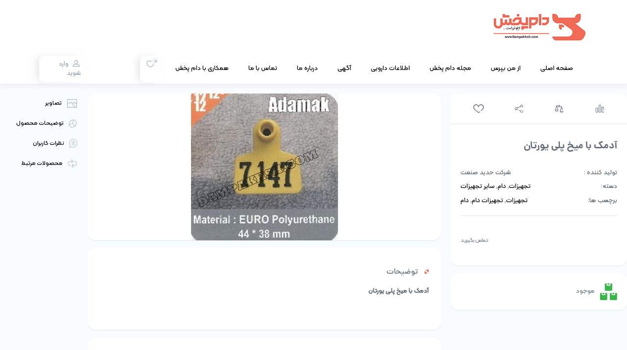

--- FILE ---
content_type: text/html; charset=UTF-8
request_url: https://dampakhsh.com/product/%D8%A2%D8%AF%D9%85%DA%A9-%D8%A8%D8%A7-%D9%85%DB%8C%D8%AE-%D9%BE%D9%84%DB%8C-%DB%8C%D9%88%D8%B1%D8%AA%D8%A7%D9%86/
body_size: 19146
content:
<!DOCTYPE html>
<html dir="rtl" lang="fa-IR" class="no-js no-svg">
<head>
	<meta name="viewport" content="width=device-width, initial-scale=1">
	<link rel="profile" href="http://gmpg.org/xfn/11">
	<link rel="shortcut icon" href="https://dampakhsh.com/wp-content/uploads/2016/11/footerlogof26.jpg"/>
	
	
	<script>(function(html){html.className = html.className.replace(/\bno-js\b/,'js')})(document.documentElement);</script>
<title>آدمک با میخ پلی یورتان &#8211; دام پخش</title>
<meta name='robots' content='max-image-preview:large' />

<link rel="alternate" type="application/rss+xml" title="دام پخش &raquo; خوراک" href="https://dampakhsh.com/feed/" />
<link rel="alternate" type="application/rss+xml" title="دام پخش &raquo; خوراک دیدگاه‌ها" href="https://dampakhsh.com/comments/feed/" />
<link rel="alternate" type="application/rss+xml" title="دام پخش &raquo; آدمک با میخ پلی یورتان خوراک دیدگاه‌ها" href="https://dampakhsh.com/product/%d8%a2%d8%af%d9%85%da%a9-%d8%a8%d8%a7-%d9%85%db%8c%d8%ae-%d9%be%d9%84%db%8c-%db%8c%d9%88%d8%b1%d8%aa%d8%a7%d9%86/feed/" />
<style id='cf-frontend-style-inline-css' type='text/css'>
@font-face {
	font-family: 'kalameh';
	font-weight: 400;
	src: url('https://dampakhsh.com/wp-content/uploads/2024/09/KalamehFaNum-Medium.ttf') format('truetype');
}
@font-face {
	font-family: 'yekan';
	font-weight: 400;
	src: url('https://dampakhsh.com/wp-content/uploads/2024/09/YekanBakh.eot?#iefix') format('embedded-opentype'),
		url('https://dampakhsh.com/wp-content/uploads/2024/09/YekanBakh.ttf') format('truetype'),
		url('https://dampakhsh.com/wp-content/uploads/2024/09/YekanBakh.woff') format('woff'),
		url('https://dampakhsh.com/wp-content/uploads/2024/09/YekanBakh.woff2') format('woff2');
}
</style>
<style id='wp-emoji-styles-inline-css' type='text/css'>

	img.wp-smiley, img.emoji {
		display: inline !important;
		border: none !important;
		box-shadow: none !important;
		height: 1em !important;
		width: 1em !important;
		margin: 0 0.07em !important;
		vertical-align: -0.1em !important;
		background: none !important;
		padding: 0 !important;
	}
</style>
<link rel='stylesheet' id='wp-block-library-rtl-css' href='https://dampakhsh.com/wp-includes/css/dist/block-library/style-rtl.min.css' type='text/css' media='all' />
<style id='classic-theme-styles-inline-css' type='text/css'>
/*! This file is auto-generated */
.wp-block-button__link{color:#fff;background-color:#32373c;border-radius:9999px;box-shadow:none;text-decoration:none;padding:calc(.667em + 2px) calc(1.333em + 2px);font-size:1.125em}.wp-block-file__button{background:#32373c;color:#fff;text-decoration:none}
</style>
<style id='global-styles-inline-css' type='text/css'>
:root{--wp--preset--aspect-ratio--square: 1;--wp--preset--aspect-ratio--4-3: 4/3;--wp--preset--aspect-ratio--3-4: 3/4;--wp--preset--aspect-ratio--3-2: 3/2;--wp--preset--aspect-ratio--2-3: 2/3;--wp--preset--aspect-ratio--16-9: 16/9;--wp--preset--aspect-ratio--9-16: 9/16;--wp--preset--color--black: #000000;--wp--preset--color--cyan-bluish-gray: #abb8c3;--wp--preset--color--white: #ffffff;--wp--preset--color--pale-pink: #f78da7;--wp--preset--color--vivid-red: #cf2e2e;--wp--preset--color--luminous-vivid-orange: #ff6900;--wp--preset--color--luminous-vivid-amber: #fcb900;--wp--preset--color--light-green-cyan: #7bdcb5;--wp--preset--color--vivid-green-cyan: #00d084;--wp--preset--color--pale-cyan-blue: #8ed1fc;--wp--preset--color--vivid-cyan-blue: #0693e3;--wp--preset--color--vivid-purple: #9b51e0;--wp--preset--gradient--vivid-cyan-blue-to-vivid-purple: linear-gradient(135deg,rgba(6,147,227,1) 0%,rgb(155,81,224) 100%);--wp--preset--gradient--light-green-cyan-to-vivid-green-cyan: linear-gradient(135deg,rgb(122,220,180) 0%,rgb(0,208,130) 100%);--wp--preset--gradient--luminous-vivid-amber-to-luminous-vivid-orange: linear-gradient(135deg,rgba(252,185,0,1) 0%,rgba(255,105,0,1) 100%);--wp--preset--gradient--luminous-vivid-orange-to-vivid-red: linear-gradient(135deg,rgba(255,105,0,1) 0%,rgb(207,46,46) 100%);--wp--preset--gradient--very-light-gray-to-cyan-bluish-gray: linear-gradient(135deg,rgb(238,238,238) 0%,rgb(169,184,195) 100%);--wp--preset--gradient--cool-to-warm-spectrum: linear-gradient(135deg,rgb(74,234,220) 0%,rgb(151,120,209) 20%,rgb(207,42,186) 40%,rgb(238,44,130) 60%,rgb(251,105,98) 80%,rgb(254,248,76) 100%);--wp--preset--gradient--blush-light-purple: linear-gradient(135deg,rgb(255,206,236) 0%,rgb(152,150,240) 100%);--wp--preset--gradient--blush-bordeaux: linear-gradient(135deg,rgb(254,205,165) 0%,rgb(254,45,45) 50%,rgb(107,0,62) 100%);--wp--preset--gradient--luminous-dusk: linear-gradient(135deg,rgb(255,203,112) 0%,rgb(199,81,192) 50%,rgb(65,88,208) 100%);--wp--preset--gradient--pale-ocean: linear-gradient(135deg,rgb(255,245,203) 0%,rgb(182,227,212) 50%,rgb(51,167,181) 100%);--wp--preset--gradient--electric-grass: linear-gradient(135deg,rgb(202,248,128) 0%,rgb(113,206,126) 100%);--wp--preset--gradient--midnight: linear-gradient(135deg,rgb(2,3,129) 0%,rgb(40,116,252) 100%);--wp--preset--font-size--small: 13px;--wp--preset--font-size--medium: 20px;--wp--preset--font-size--large: 36px;--wp--preset--font-size--x-large: 42px;--wp--preset--font-family--inter: "Inter", sans-serif;--wp--preset--font-family--cardo: Cardo;--wp--preset--spacing--20: 0.44rem;--wp--preset--spacing--30: 0.67rem;--wp--preset--spacing--40: 1rem;--wp--preset--spacing--50: 1.5rem;--wp--preset--spacing--60: 2.25rem;--wp--preset--spacing--70: 3.38rem;--wp--preset--spacing--80: 5.06rem;--wp--preset--shadow--natural: 6px 6px 9px rgba(0, 0, 0, 0.2);--wp--preset--shadow--deep: 12px 12px 50px rgba(0, 0, 0, 0.4);--wp--preset--shadow--sharp: 6px 6px 0px rgba(0, 0, 0, 0.2);--wp--preset--shadow--outlined: 6px 6px 0px -3px rgba(255, 255, 255, 1), 6px 6px rgba(0, 0, 0, 1);--wp--preset--shadow--crisp: 6px 6px 0px rgba(0, 0, 0, 1);}:where(.is-layout-flex){gap: 0.5em;}:where(.is-layout-grid){gap: 0.5em;}body .is-layout-flex{display: flex;}.is-layout-flex{flex-wrap: wrap;align-items: center;}.is-layout-flex > :is(*, div){margin: 0;}body .is-layout-grid{display: grid;}.is-layout-grid > :is(*, div){margin: 0;}:where(.wp-block-columns.is-layout-flex){gap: 2em;}:where(.wp-block-columns.is-layout-grid){gap: 2em;}:where(.wp-block-post-template.is-layout-flex){gap: 1.25em;}:where(.wp-block-post-template.is-layout-grid){gap: 1.25em;}.has-black-color{color: var(--wp--preset--color--black) !important;}.has-cyan-bluish-gray-color{color: var(--wp--preset--color--cyan-bluish-gray) !important;}.has-white-color{color: var(--wp--preset--color--white) !important;}.has-pale-pink-color{color: var(--wp--preset--color--pale-pink) !important;}.has-vivid-red-color{color: var(--wp--preset--color--vivid-red) !important;}.has-luminous-vivid-orange-color{color: var(--wp--preset--color--luminous-vivid-orange) !important;}.has-luminous-vivid-amber-color{color: var(--wp--preset--color--luminous-vivid-amber) !important;}.has-light-green-cyan-color{color: var(--wp--preset--color--light-green-cyan) !important;}.has-vivid-green-cyan-color{color: var(--wp--preset--color--vivid-green-cyan) !important;}.has-pale-cyan-blue-color{color: var(--wp--preset--color--pale-cyan-blue) !important;}.has-vivid-cyan-blue-color{color: var(--wp--preset--color--vivid-cyan-blue) !important;}.has-vivid-purple-color{color: var(--wp--preset--color--vivid-purple) !important;}.has-black-background-color{background-color: var(--wp--preset--color--black) !important;}.has-cyan-bluish-gray-background-color{background-color: var(--wp--preset--color--cyan-bluish-gray) !important;}.has-white-background-color{background-color: var(--wp--preset--color--white) !important;}.has-pale-pink-background-color{background-color: var(--wp--preset--color--pale-pink) !important;}.has-vivid-red-background-color{background-color: var(--wp--preset--color--vivid-red) !important;}.has-luminous-vivid-orange-background-color{background-color: var(--wp--preset--color--luminous-vivid-orange) !important;}.has-luminous-vivid-amber-background-color{background-color: var(--wp--preset--color--luminous-vivid-amber) !important;}.has-light-green-cyan-background-color{background-color: var(--wp--preset--color--light-green-cyan) !important;}.has-vivid-green-cyan-background-color{background-color: var(--wp--preset--color--vivid-green-cyan) !important;}.has-pale-cyan-blue-background-color{background-color: var(--wp--preset--color--pale-cyan-blue) !important;}.has-vivid-cyan-blue-background-color{background-color: var(--wp--preset--color--vivid-cyan-blue) !important;}.has-vivid-purple-background-color{background-color: var(--wp--preset--color--vivid-purple) !important;}.has-black-border-color{border-color: var(--wp--preset--color--black) !important;}.has-cyan-bluish-gray-border-color{border-color: var(--wp--preset--color--cyan-bluish-gray) !important;}.has-white-border-color{border-color: var(--wp--preset--color--white) !important;}.has-pale-pink-border-color{border-color: var(--wp--preset--color--pale-pink) !important;}.has-vivid-red-border-color{border-color: var(--wp--preset--color--vivid-red) !important;}.has-luminous-vivid-orange-border-color{border-color: var(--wp--preset--color--luminous-vivid-orange) !important;}.has-luminous-vivid-amber-border-color{border-color: var(--wp--preset--color--luminous-vivid-amber) !important;}.has-light-green-cyan-border-color{border-color: var(--wp--preset--color--light-green-cyan) !important;}.has-vivid-green-cyan-border-color{border-color: var(--wp--preset--color--vivid-green-cyan) !important;}.has-pale-cyan-blue-border-color{border-color: var(--wp--preset--color--pale-cyan-blue) !important;}.has-vivid-cyan-blue-border-color{border-color: var(--wp--preset--color--vivid-cyan-blue) !important;}.has-vivid-purple-border-color{border-color: var(--wp--preset--color--vivid-purple) !important;}.has-vivid-cyan-blue-to-vivid-purple-gradient-background{background: var(--wp--preset--gradient--vivid-cyan-blue-to-vivid-purple) !important;}.has-light-green-cyan-to-vivid-green-cyan-gradient-background{background: var(--wp--preset--gradient--light-green-cyan-to-vivid-green-cyan) !important;}.has-luminous-vivid-amber-to-luminous-vivid-orange-gradient-background{background: var(--wp--preset--gradient--luminous-vivid-amber-to-luminous-vivid-orange) !important;}.has-luminous-vivid-orange-to-vivid-red-gradient-background{background: var(--wp--preset--gradient--luminous-vivid-orange-to-vivid-red) !important;}.has-very-light-gray-to-cyan-bluish-gray-gradient-background{background: var(--wp--preset--gradient--very-light-gray-to-cyan-bluish-gray) !important;}.has-cool-to-warm-spectrum-gradient-background{background: var(--wp--preset--gradient--cool-to-warm-spectrum) !important;}.has-blush-light-purple-gradient-background{background: var(--wp--preset--gradient--blush-light-purple) !important;}.has-blush-bordeaux-gradient-background{background: var(--wp--preset--gradient--blush-bordeaux) !important;}.has-luminous-dusk-gradient-background{background: var(--wp--preset--gradient--luminous-dusk) !important;}.has-pale-ocean-gradient-background{background: var(--wp--preset--gradient--pale-ocean) !important;}.has-electric-grass-gradient-background{background: var(--wp--preset--gradient--electric-grass) !important;}.has-midnight-gradient-background{background: var(--wp--preset--gradient--midnight) !important;}.has-small-font-size{font-size: var(--wp--preset--font-size--small) !important;}.has-medium-font-size{font-size: var(--wp--preset--font-size--medium) !important;}.has-large-font-size{font-size: var(--wp--preset--font-size--large) !important;}.has-x-large-font-size{font-size: var(--wp--preset--font-size--x-large) !important;}
:where(.wp-block-post-template.is-layout-flex){gap: 1.25em;}:where(.wp-block-post-template.is-layout-grid){gap: 1.25em;}
:where(.wp-block-columns.is-layout-flex){gap: 2em;}:where(.wp-block-columns.is-layout-grid){gap: 2em;}
:root :where(.wp-block-pullquote){font-size: 1.5em;line-height: 1.6;}
</style>
<link data-minify="1" rel='stylesheet' id='contact-form-7-css' href='https://dampakhsh.com/wp-content/cache/min/1/wp-content/plugins/contact-form-7/includes/css/styles.css?ver=1730635271' type='text/css' media='all' />
<link data-minify="1" rel='stylesheet' id='contact-form-7-rtl-css' href='https://dampakhsh.com/wp-content/cache/min/1/wp-content/plugins/contact-form-7/includes/css/styles-rtl.css?ver=1730635271' type='text/css' media='all' />
<link data-minify="1" rel='stylesheet' id='woocommerce-layout-rtl-css' href='https://dampakhsh.com/wp-content/cache/min/1/wp-content/plugins/woocommerce/assets/css/woocommerce-layout-rtl.css?ver=1730635272' type='text/css' media='all' />
<link data-minify="1" rel='stylesheet' id='woocommerce-smallscreen-rtl-css' href='https://dampakhsh.com/wp-content/cache/min/1/wp-content/plugins/woocommerce/assets/css/woocommerce-smallscreen-rtl.css?ver=1730635272' type='text/css' media='only screen and (max-width: 768px)' />
<link data-minify="1" rel='stylesheet' id='woocommerce-general-rtl-css' href='https://dampakhsh.com/wp-content/cache/min/1/wp-content/plugins/woocommerce/assets/css/woocommerce-rtl.css?ver=1730635272' type='text/css' media='all' />
<style id='woocommerce-inline-inline-css' type='text/css'>
.woocommerce form .form-row .required { visibility: visible; }
</style>
<link rel='stylesheet' id='bootstrap-rtl-css' href='https://dampakhsh.com/wp-content/themes/cando/assets/css/bootstrap-rtl.min.css' type='text/css' media='all' />
<link rel='stylesheet' id='swiper-slider-css' href='https://dampakhsh.com/wp-content/themes/cando/assets/css/swiper.min.css' type='text/css' media='all' />
<link data-minify="1" rel='stylesheet' id='cando-css' href='https://dampakhsh.com/wp-content/cache/min/1/wp-content/themes/cando/assets/css/cando.css?ver=1730636395' type='text/css' media='all' />
<link data-minify="1" rel='stylesheet' id='cando-rtl-css' href='https://dampakhsh.com/wp-content/cache/min/1/wp-content/themes/cando/assets/css/cando-rtl.css?ver=1730636395' type='text/css' media='all' />
<link data-minify="1" rel='stylesheet' id='cando-style-css' href='https://dampakhsh.com/wp-content/cache/min/1/wp-content/themes/cando/style.css?ver=1730635276' type='text/css' media='all' />
<script type="text/javascript" src="https://dampakhsh.com/wp-includes/js/jquery/jquery.min.js" id="jquery-core-js"></script>
<script type="text/javascript" src="https://dampakhsh.com/wp-includes/js/jquery/jquery-migrate.min.js" id="jquery-migrate-js"></script>
<script type="text/javascript" src="https://dampakhsh.com/wp-content/plugins/woocommerce/assets/js/jquery-blockui/jquery.blockUI.min.js" id="jquery-blockui-js" defer="defer" data-wp-strategy="defer"></script>
<script type="text/javascript" id="wc-add-to-cart-js-extra">
/* <![CDATA[ */
var wc_add_to_cart_params = {"ajax_url":"\/wp-admin\/admin-ajax.php","wc_ajax_url":"\/?wc-ajax=%%endpoint%%","i18n_view_cart":"\u0645\u0634\u0627\u0647\u062f\u0647 \u0633\u0628\u062f \u062e\u0631\u06cc\u062f","cart_url":"https:\/\/dampakhsh.com\/cart\/","is_cart":"","cart_redirect_after_add":"yes"};
/* ]]> */
</script>
<script type="text/javascript" src="https://dampakhsh.com/wp-content/plugins/woocommerce/assets/js/frontend/add-to-cart.min.js" id="wc-add-to-cart-js" defer="defer" data-wp-strategy="defer"></script>
<script type="text/javascript" id="wc-single-product-js-extra">
/* <![CDATA[ */
var wc_single_product_params = {"i18n_required_rating_text":"\u0644\u0637\u0641\u0627 \u06cc\u06a9 \u0627\u0645\u062a\u06cc\u0627\u0632 \u0631\u0627 \u0627\u0646\u062a\u062e\u0627\u0628 \u06a9\u0646\u06cc\u062f","review_rating_required":"yes","flexslider":{"rtl":true,"animation":"slide","smoothHeight":true,"directionNav":false,"controlNav":"thumbnails","slideshow":false,"animationSpeed":500,"animationLoop":false,"allowOneSlide":false},"zoom_enabled":"","zoom_options":[],"photoswipe_enabled":"","photoswipe_options":{"shareEl":false,"closeOnScroll":false,"history":false,"hideAnimationDuration":0,"showAnimationDuration":0},"flexslider_enabled":""};
/* ]]> */
</script>
<script type="text/javascript" src="https://dampakhsh.com/wp-content/plugins/woocommerce/assets/js/frontend/single-product.min.js" id="wc-single-product-js" defer="defer" data-wp-strategy="defer"></script>
<script type="text/javascript" src="https://dampakhsh.com/wp-content/plugins/woocommerce/assets/js/js-cookie/js.cookie.min.js" id="js-cookie-js" defer="defer" data-wp-strategy="defer"></script>
<script type="text/javascript" id="woocommerce-js-extra">
/* <![CDATA[ */
var woocommerce_params = {"ajax_url":"\/wp-admin\/admin-ajax.php","wc_ajax_url":"\/?wc-ajax=%%endpoint%%"};
/* ]]> */
</script>
<script type="text/javascript" src="https://dampakhsh.com/wp-content/plugins/woocommerce/assets/js/frontend/woocommerce.min.js" id="woocommerce-js" defer="defer" data-wp-strategy="defer"></script>
<script data-minify="1" type="text/javascript" src="https://dampakhsh.com/wp-content/cache/min/1/wp-content/themes/cando/assets/js/highcharts.js?ver=1730635281" id="highchart-js"></script>
<script type="text/javascript" src="https://dampakhsh.com/wp-content/themes/cando/assets/js/intro.min.js" id="introjs-js"></script>
<script type="text/javascript" src="https://dampakhsh.com/wp-content/themes/cando/assets/js/perfect-scrollbar.min.js" id="perfect-scrollbar-js"></script>
<!--[if lt IE 9]>
<script type="text/javascript" src="https://dampakhsh.com/wp-content/themes/cando/assets/js/html5.js" id="html5-js"></script>
<![endif]-->
<link rel="https://api.w.org/" href="https://dampakhsh.com/wp-json/" /><link rel="alternate" title="JSON" type="application/json" href="https://dampakhsh.com/wp-json/wp/v2/product/8244" /><link rel="EditURI" type="application/rsd+xml" title="RSD" href="https://dampakhsh.com/xmlrpc.php?rsd" />
<meta name="generator" content="WordPress 6.6.4" />
<meta name="generator" content="WooCommerce 9.2.3" />
<link rel="canonical" href="https://dampakhsh.com/product/%d8%a2%d8%af%d9%85%da%a9-%d8%a8%d8%a7-%d9%85%db%8c%d8%ae-%d9%be%d9%84%db%8c-%db%8c%d9%88%d8%b1%d8%aa%d8%a7%d9%86/" />
<link rel='shortlink' href='https://dampakhsh.com/?p=8244' />
<link rel="alternate" title="oEmbed (JSON)" type="application/json+oembed" href="https://dampakhsh.com/wp-json/oembed/1.0/embed?url=https%3A%2F%2Fdampakhsh.com%2Fproduct%2F%25d8%25a2%25d8%25af%25d9%2585%25da%25a9-%25d8%25a8%25d8%25a7-%25d9%2585%25db%258c%25d8%25ae-%25d9%25be%25d9%2584%25db%258c-%25db%258c%25d9%2588%25d8%25b1%25d8%25aa%25d8%25a7%25d9%2586%2F" />
<link rel="alternate" title="oEmbed (XML)" type="text/xml+oembed" href="https://dampakhsh.com/wp-json/oembed/1.0/embed?url=https%3A%2F%2Fdampakhsh.com%2Fproduct%2F%25d8%25a2%25d8%25af%25d9%2585%25da%25a9-%25d8%25a8%25d8%25a7-%25d9%2585%25db%258c%25d8%25ae-%25d9%25be%25d9%2584%25db%258c-%25db%258c%25d9%2588%25d8%25b1%25d8%25aa%25d8%25a7%25d9%2586%2F&#038;format=xml" />
<meta name="generator" content="Redux 4.4.18" />	<noscript><style>.woocommerce-product-gallery{ opacity: 1 !important; }</style></noscript>
	<meta name="generator" content="Elementor 3.23.4; features: e_optimized_css_loading, additional_custom_breakpoints, e_lazyload; settings: css_print_method-external, google_font-enabled, font_display-auto">
			<style>
				.e-con.e-parent:nth-of-type(n+4):not(.e-lazyloaded):not(.e-no-lazyload),
				.e-con.e-parent:nth-of-type(n+4):not(.e-lazyloaded):not(.e-no-lazyload) * {
					background-image: none !important;
				}
				@media screen and (max-height: 1024px) {
					.e-con.e-parent:nth-of-type(n+3):not(.e-lazyloaded):not(.e-no-lazyload),
					.e-con.e-parent:nth-of-type(n+3):not(.e-lazyloaded):not(.e-no-lazyload) * {
						background-image: none !important;
					}
				}
				@media screen and (max-height: 640px) {
					.e-con.e-parent:nth-of-type(n+2):not(.e-lazyloaded):not(.e-no-lazyload),
					.e-con.e-parent:nth-of-type(n+2):not(.e-lazyloaded):not(.e-no-lazyload) * {
						background-image: none !important;
					}
				}
			</style>
			<style id='wp-fonts-local' type='text/css'>
@font-face{font-family:Inter;font-style:normal;font-weight:300 900;font-display:fallback;src:url('https://dampakhsh.com/wp-content/plugins/woocommerce/assets/fonts/Inter-VariableFont_slnt,wght.woff2') format('woff2');font-stretch:normal;}
@font-face{font-family:Cardo;font-style:normal;font-weight:400;font-display:fallback;src:url('https://dampakhsh.com/wp-content/plugins/woocommerce/assets/fonts/cardo_normal_400.woff2') format('woff2');}
</style>
		<style type="text/css" id="wp-custom-css">
			p,label,span,div,strong,h1,h2,h3,h4,h5,h6
{
	font-family:'kalameh';
}
.swiper-button-next,.swiper-button-prev
{
	visibility:hidden;
	display:none;
}
.skate-element-right p
{
	color:black;	
}
.woocommerce ul.products li.product .woocommerce-loop-category__title, .woocommerce ul.products li.product .woocommerce-loop-product__title, .woocommerce ul.products li.product h3
{
	font-family:'kalameh';
	color:black;
}
.dgwt-wcas-style-pirx .dgwt-wcas-sf-wrapp button.dgwt-wcas-search-submit
{
	visibility:hidden;
	display:none;
	
}
.single-sticky-menu-items li span
{
	font-family:'kalameh';
	color:black;
}
.actions-box ul li
{
	font-family:'kalameh';
	color:black;
}
.shop-page-header-sort li a:last-child
{
	color:black;
}
.header-cart
{
	visibility:hidden;
}
.search-box
{
	visibility:hidden;
}
		</style>
		<style id="zardkooh_options-dynamic-css" title="dynamic-css" class="redux-options-output">.footer-icons::before, .single-product-box-main h3::before,.social-icon::after, .single-product-section h2::before, .single-product-section h3::before, .woocommerce .woocommerce-breadcrumb::before, .woocommerce-breadcrumb::before, .zardkooh-widget .widget-title::before, .zardkooh-shipping-title::before, .woocommerce-checkout h3::before, .account-nav-box-avatar::before, .account-headline::before, .woocommerce-MyAccount-content h3::before, .product-page .products-swiper .object-headline::before, .form-share-input::before, .single-product-option.btn-wish.is-active:before, .account-page-return:before, .contact-top-section .contact-informations li.contact-phone .contact-value .phone-number, .contact-top-section .contact-informations li:hover:before, .zardkooh-faqs-title::before, .other-pages-content h1::before, .other-pages-content h2::before, .other-pages-content h3::before, .zardkooh-dep-feature span:first-child, .actions-box ul li:hover, .actions-box ul li:hover a, .actions-box ul li.header-wishlist:hover .header-wish-container-btn:before, .actions-box ul li.header-cart:hover .header-cart-container-btn:before, .actions-box ul li.header-user:hover .header-user-container-btn:before, .top-menu ul li a:hover, .footer-col-bottom .widget ul.menu li a:hover, .account-box-footer a, .page-404-title h1, .woocommerce div.product .woocommerce-tabs .shop_attributes .attribute_group_name:before, .woocommerce div.product .woocommerce-tabs .shop_attributes .woocommerce-group-attributes-accordion-name .woocommerce-group-attributes-icon, .single-post-box.is-video .post-title::before, .single-product-option:hover::before{color:#ff584c;}.blog-post-box .blog-post-box-content .post-details .view-more, .swiper-pagination-bullet-active, .footer-cols-newslater .newsletter-btn, .dep-mega-menu > ul > li .dep-mega-menu-center ul li.has-label .description, .actions-box ul li.header-cart span.header-cart-count,.shop-page-header-sort li a.is-active, .zardkooh-comments-list-title .btn-add-comment, .zardkooh-comments-header-rate-line, .cart-shipping-progress-bar div span, .header-profile-dropdown-avatar, .woocommerce table.my_account_orders .button.view, .form-share-row-submit .btn-share, .remodal-loading-bullet, .woocommerce .woocommerce-form-login .woocommerce-form-login__submit, .woocommerce .woocommerce-form-register .woocommerce-form-register__submit, .woocommerce .woocommerce-ResetPassword .woocommerce-Button.button, .btn-send-verify, .blog-post-box .blog-post-box-content .post-details .view-more::before, .blog-navigation span, .blog-navigation a:hover, .blog-navigation a.current, .zardkooh-faqs-side li.ui-tabs-active a, .zardkooh-faqs-side li:hover a, .rate-slider .noUi-connect, .rate-slider-one.noUi-horizontal .noUi-handle, .rate-slider-step, .footer-col-bottom .widget ul.menu li:before, .ps__thumb-x, .page-404-link, .checkout-products-swiper .products-swiper-p-box .products-swiper-qty, .start-page-content .dep-box:hover .dep-link-icon:before, .woocommerce .widget_price_filter .ui-slider-horizontal .ui-slider-range, .yith-woocommerce-ajax-product-filter.with-checkbox ul.yith-wcan-list li.chosen a::before, .product-images-gallery .swiper-pagination-bullet-active, .cando-login-form-action{background-color:#ff584c;}.single-sticky-menu-items li:hover, .single-sticky-menu-items li.active, .woocommerce div.product .woocommerce-tabs ul.tabs li.active, .product-page-bottom-bar, .yith-woocommerce-ajax-product-filter.with-checkbox ul.yith-wcan-list li.chosen a::before{border-color:#ff584c;}.woocommerce nav.woocommerce-pagination ul li span.current::before, .woocommerce nav.woocommerce-pagination ul li span.current::after, .woocommerce .widget_price_filter .ui-slider .ui-slider-handle:last-child{border-bottom-color:#ff584c;}.woocommerce .widget_price_filter .ui-slider .ui-slider-handle{border-top-color:#ff584c;}body{background-color:#ffffff;}body{color:#0a0808;}a, .new-comment-form-col-agreement p a, .single-product-section a, .footer-col-bottom .widget ul.menu li a{color:#0c0608;}a:hover{color:#000000;}.zardkooh-menu-list-items-item>li>a, .zardkooh-departments-menu .departments-anchor, .zardkooh-departments-menu .departments-anchor:before{color:#0a0808;}.zardkooh-menu-list-items-item>li:hover>a:before{background-color:#E5A906;}.zardkooh-departments-menu:hover{border-bottom-color:#E5A906;}footer, body.login-register-page{background-color:transparent;background-repeat:no-repeat;background-position:center bottom;background-image:url('https://dampakhsh.com/wp-content/themes/cando/assets/images/footer-bg.png');}.products-swiper-button, .woocommerce ul.products li.product .shop-loop-footer .button, .woocommerce div.product .product-page-side-cart button.button.alt, .bottom-bar-btn{background-color:#dd3333;}.products-slider-container.carpet-swiper .products-swiper-button::after {color:#dd3333;}.products-swiper-button, .woocommerce ul.products li.product .shop-loop-footer .button, .woocommerce div.product .product-page-side-cart button.button.alt, .bottom-bar-btn {color:#ffffff;}.products-slider-container.carpet-swiper .products-swiper-button::after {background-color:#ffffff;}.zardkooh-offer-slider::before, .zardkooh-offer-slider::after, .zardkooh-offer-slider-side .zardkooh-offer-slide-side:hover, .zardkooh-offer-slider-side .zardkooh-offer-slide-side.swiper-slide-active, .single-offer-counter .countdown-amount{background-color:#E5A906;}.zardkooh-offer-slider-side .zardkooh-offer-slide-side.swiper-slide-active .zardkooh-offer-side-discount, .zardkooh-offer-slider-side .zardkooh-offer-slide-side:hover .zardkooh-offer-side-title span.offer-side-product-title, .zardkooh-offer-slider-side .zardkooh-offer-slide-side.swiper-slide-active .zardkooh-offer-side-title span.offer-side-product-title{color:#FFFFFF;}.zardkooh-offer-slider-side .zardkooh-offer-slide-side.swiper-slide-active .zardkooh-offer-side-title .amount{color:#7f8994;}</style><noscript><style id="rocket-lazyload-nojs-css">.rll-youtube-player, [data-lazy-src]{display:none !important;}</style></noscript></head>

<body class="rtl product-template-default single single-product postid-8244 theme-cando woocommerce woocommerce-page woocommerce-no-js swiper-autoplay categories-loop product-sticky-sidebar fix-header elementor-default elementor-kit-24861">

		
		<header class="zardkooh-header">
		
		
                    <div class="zardkooh-header-row header-diff">
                <section class="header">
                    <div class="header-top-row">

                        <div class="logo">
                            <a href="https://dampakhsh.com/" class="header-logo-img">
                                <img src="data:image/svg+xml,%3Csvg%20xmlns='http://www.w3.org/2000/svg'%20viewBox='0%200%20200%2075'%3E%3C/svg%3E" alt="دام پخش" width="200" height="75" data-lazy-src="https://dampakhsh.com/wp-content/uploads/2024/09/newlogo-1.jpg"><noscript><img src="https://dampakhsh.com/wp-content/uploads/2024/09/newlogo-1.jpg" alt="دام پخش" width="200" height="75"></noscript>
                            </a>
                        </div>
                        <div class="search-box">
                            [wcas-search-form]                        </div>

													<div class="top-menu">
															</div>
						
                    </div>

                    <div class="header-bottom-row">

                                                                                    <div class="main-menu">
                                                                        <ul id="menu-header-menu" class="zardkooh-menu-list-items-item"><li id="menu-item-29079" class="menu-item menu-item-type-post_type menu-item-object-page menu-item-home menu-item-29079"><a href="https://dampakhsh.com/">صفحه اصلی</a></li>
<li id="menu-item-11684" class="menu-item menu-item-type-post_type menu-item-object-page menu-item-11684"><a href="https://dampakhsh.com/%d8%a7%d8%b2-%d9%85%d9%86-%d8%a8%d9%be%d8%b1%d8%b3/">از من بپرس</a></li>
<li id="menu-item-28964" class="menu-item menu-item-type-custom menu-item-object-custom menu-item-28964"><a href="https://mag.dampakhsh.com">مجله دام پخش</a></li>
<li id="menu-item-28965" class="menu-item menu-item-type-custom menu-item-object-custom menu-item-28965"><a href="https://wikidam.dampakhsh.com">اطلاعات دارویی</a></li>
<li id="menu-item-28966" class="menu-item menu-item-type-custom menu-item-object-custom menu-item-28966"><a href="https://trade.dampakhsh.com">آگهی</a></li>
<li id="menu-item-8314" class="menu-item menu-item-type-post_type menu-item-object-page menu-item-8314"><a href="https://dampakhsh.com/about/">درباره ما</a></li>
<li id="menu-item-8315" class="menu-item menu-item-type-post_type menu-item-object-page menu-item-8315"><a href="https://dampakhsh.com/contact/">تماس با ما</a></li>
<li id="menu-item-13166" class="menu-item menu-item-type-post_type menu-item-object-page menu-item-13166"><a href="https://dampakhsh.com/%d9%87%d9%85%da%a9%d8%a7%d8%b1%db%8c-%d8%a8%d8%a7-%d8%af%d8%a7%d9%85-%d9%be%d8%ae%d8%b4/">همکاری با دام پخش</a></li>
</ul>                                </div>
                                                    
                        <div class="header-side">

                            <div class="header-actions">
                                <div class="actions-box">
                                                                        <ul class="top-icons">
									
																				
                                        <li class="header-wishlist">
                                            <a class="header-wish-container-btn" href="https://dampakhsh.com/my-account/mywishlist/">
                                                <span class="wishlist-count">0</span>
                                            </a>
                                        </li>
                                        <li class="header-cart">
                                            <a class="header-cart-container-btn" id="cart-toggle">
                                                                                                <span>سبد خرید</span>
                                            </a>

                                                                                            <div class="header-list-dropdown-basket is-empty" id="cart-menu">
                                                    <div class="header-list-dropdown-empty"></div>
                                                    <span>سبد خرید شما خالی است</span>
                                                </div>
                                                                                    </li>
                                        <li class="header-user">
                                                                                            <a class="header-user-container-btn not-logged-in" href="https://dampakhsh.com/my-account/">
													<span>وارد شوید</span>
												</a>
                                                                                    </li>
                                    </ul>
                                </div>
                            </div>

                        </div>

                    </div>
                </section>
            </div>
        	</header>
		
	<div id="content" class="site-content">
	<div id="primary" class="content-area"><main id="main" class="site-main container" role="main">
					
			<div class="woocommerce-notices-wrapper"></div><div id="product-8244" class="product type-product post-8244 status-publish first instock product_cat-2700 product_cat-2697 product_cat-2726 product_tag-2592 product_tag-3331 product_tag-2021 has-post-thumbnail shipping-taxable product-type-simple">
		
			<div class="product-page">
				<div class="single-product-right-box">
                    <div class="single-product-right-box-content">
                        <div class="summary entry-summary white-box">
                            		<div class="single-product-options">
                        			    <button id="price-chart-button" data-remodal-target="price-chart" class="single-product-option btn-changes"></button>
            							<a href="https://dampakhsh.com/%d9%85%d9%82%d8%a7%db%8c%d8%b3%d9%87-%da%a9%d8%a7%d9%84%d8%a7%d9%87%d8%a7/?products=8244" class="single-product-option btn-compare"></a>
			
							<button id="share-button" data-remodal-target="share" class="single-product-option btn-share"></button>
			
            
												<button id="add-to-wish-button" class="single-product-option btn-wish" data-remodal-target="login"></button>
									</div>
		
                            <div class="product-page-header">
                                <h1>
                                    <span></span>
                                    آدمک با میخ پلی یورتان                                </h1>

                                			<ul  class="zardkooh-product-meta product_meta">
			<li><span class="product-meta-title">تولید کننده :</span><span class="product-meta-value">شرکت حدید صنعت</span></li>			
								<li>
						<span class="product-meta-title">دسته:</span><span class="product-meta-value"><a href="https://dampakhsh.com/product-category/%d8%af%d8%a7%d9%85/%d8%aa%d8%ac%d9%87%db%8c%d8%b2%d8%a7%d8%aa-%d8%af%d8%a7%d9%85/" rel="tag">تجهیزات</a>, <a href="https://dampakhsh.com/product-category/%d8%af%d8%a7%d9%85/" rel="tag">دام</a>, <a href="https://dampakhsh.com/product-category/%d8%af%d8%a7%d9%85/%d8%aa%d8%ac%d9%87%db%8c%d8%b2%d8%a7%d8%aa-%d8%af%d8%a7%d9%85/%d8%b3%d8%a7%db%8c%d8%b1-%d8%aa%d8%ac%d9%87%db%8c%d8%b2%d8%a7%d8%aa-%d8%aa%d8%ac%d9%87%db%8c%d8%b2%d8%a7%d8%aa-%d8%af%d8%a7%d9%85/" rel="tag">سایر تجهیزات</a></span>					</li>
				
							<li>
					<span class="product-meta-title">برچسب ها:</span>
					<span class="product-meta-value">
						<div class="read-more-excerpt">
							<a class="read-more-excerpt-anchor hidden"></a>
							<div class="read-more-excerpt-text" style="max-height: 30px; height: unset;">
								<a href="https://dampakhsh.com/product-tag/%d8%aa%d8%ac%d9%87%db%8c%d8%b2%d8%a7%d8%aa/" rel="tag">تجهیزات</a>, <a href="https://dampakhsh.com/product-tag/%d8%aa%d8%ac%d9%87%db%8c%d8%b2%d8%a7%d8%aa-%d8%af%d8%a7%d9%85/" rel="tag">تجهیزات دام</a>, <a href="https://dampakhsh.com/product-tag/%d8%af%d8%a7%d9%85/" rel="tag">دام</a>							</div>
						</div>
					</span>
				</li>
			
										
			</ul>
					                            </div>

                            <div class="product-page-side-cart">
                                <p class="price"><span class="small">تماس بگیرید</span></p>
                            </div>
                        </div>
                        			<div class="product-inventory white-box" style="color:#3ab54a;">
				<div class="product-inventory-count">
					                        <span>موجود</span>
                    				</div>
			</div>
	                    </div>
				</div>
				<div class="single-product-center-box">
					<div class="single-product-image white-box">
					<div class="woocommerce-product-gallery woocommerce-product-gallery--with-images woocommerce-product-gallery--columns-4 images" data-columns="4" style="opacity: 0; transition: opacity .25s ease-in-out;">
	<div class="main-image-section">
		<figure class="woocommerce-product-gallery__wrapper">
			<div data-thumb="https://dampakhsh.com/wp-content/uploads/2020/01/1-300x300-49-100x100.png" class="woocommerce-product-gallery__image"><img fetchpriority="high" width="300" height="300" src="https://dampakhsh.com/wp-content/uploads/2020/01/1-300x300-49.png" class="wp-post-image" alt="آدمک با میخ پلی یورتان" title="1-300x300" data-caption="" data-src="https://dampakhsh.com/wp-content/uploads/2020/01/1-300x300-49.png" data-large_image="https://dampakhsh.com/wp-content/uploads/2020/01/1-300x300-49.png" data-large_image_width="300" data-large_image_height="300" data-zoom-image="https://dampakhsh.com/wp-content/uploads/2020/01/1-300x300-49.png" decoding="async" srcset="https://dampakhsh.com/wp-content/uploads/2020/01/1-300x300-49.png 300w, https://dampakhsh.com/wp-content/uploads/2020/01/1-300x300-49-150x150.png 150w, https://dampakhsh.com/wp-content/uploads/2020/01/1-300x300-49-30x30.png 30w, https://dampakhsh.com/wp-content/uploads/2020/01/1-300x300-49-58x58.png 58w, https://dampakhsh.com/wp-content/uploads/2020/01/1-300x300-49-20x20.png 20w, https://dampakhsh.com/wp-content/uploads/2020/01/1-300x300-49-40x40.png 40w, https://dampakhsh.com/wp-content/uploads/2020/01/1-300x300-49-24x24.png 24w, https://dampakhsh.com/wp-content/uploads/2020/01/1-300x300-49-36x36.png 36w, https://dampakhsh.com/wp-content/uploads/2020/01/1-300x300-49-48x48.png 48w, https://dampakhsh.com/wp-content/uploads/2020/01/1-300x300-49-100x100.png 100w, https://dampakhsh.com/wp-content/uploads/2020/01/1-300x300-49-64x64.png 64w" sizes="(max-width: 300px) 100vw, 300px" /></div>		</figure>
	</div>
	</div>
					</div>					
					
					
			<div class="single-product-section single-product-section--description white-box" id="tab-description">
			
	<h2>
		توضیحات			</h2>

<div class="read-more-excerpt">
    <div class="read-more-excerpt-text" style="max-height: 250px; height: unset;">
		        <p><strong>آدمک با میخ پلی یورتان</strong></p>
<p>&nbsp;</p>
	    </div>
    <a class="read-more-excerpt-anchor hidden" >بیشتر</a>
</div>
			</div>
			<div class="single-product-section single-product-section--zardkooh_reviews white-box" id="tab-zardkooh_reviews">
			<h3 class="zardkooh-comments-title">امتیاز و نظر کاربران</h3>		<div class="single-rating-info-row">
			<div class="single-rating-info-col">
				<span>5</span>
				<span class="rating-number-divider"> / </span>
				<span>0</span>
			</div>
			<div class="single-rating-info-col">
				<span>میانگین امتیاز</span>
				<span>0 امتیاز و رای</span>
			</div>
		</div>
		<div class="zardkooh-comments-header">
            <div class="zardkooh-comments-header-rate">
			            </div>
			<div class="zardkooh-comments-header-image">
				<img src="data:image/svg+xml,%3Csvg%20xmlns='http://www.w3.org/2000/svg'%20viewBox='0%200%200%200'%3E%3C/svg%3E" alt="آدمک با میخ پلی یورتان" data-lazy-src="https://dampakhsh.com/wp-content/uploads/2020/01/1-300x300-49.png"><noscript><img src="https://dampakhsh.com/wp-content/uploads/2020/01/1-300x300-49.png" alt="آدمک با میخ پلی یورتان"></noscript>
			</div>
		</div>

		<div class="zardkooh-comments-list-title no-comments">
										<a href="https://dampakhsh.com/my-account/" class="shop-btn btn-add-comment is-disabled" title="افزودن نظر جدید" id="add-comment-button">افزودن نظر جدید</a>
					</div>
				</div>
	
			<div class="remodal-wrapper">
				<div class="remodal remodal-gallery" data-remodal-id="product-gallery" data-remodal-options="hashTracking: false" role="dialog" aria-labelledby="modal1Title" aria-describedby="modal1Desc" tabindex="-1">
					<button data-remodal-action="close" class="remodal-close" aria-label="Close"></button>
					<div class="remodal-gallery-main">
						<div class="remodal-gallery-content">
							<div class="swiper-container remodal-gallery-main-id">
								<div class="swiper-wrapper">
																	</div>
							</div>
						</div>
						<div class="remodal-gallery-side">
							<div class="swiper-button-next modal-button-next-id"></div>
							<div class="swiper-button-prev modal-button-prev-id"></div>
							<div class="swiper-container modal-gallery-thumbs-id">
								<div class="swiper-wrapper">
																	</div>
							</div>
						</div>
					</div>
				</div>
			</div>
					<div class="remodal-wrapper">
				<div class="remodal remodal-share" data-remodal-id="share" data-remodal-options="hashTracking: false" role="dialog" aria-labelledby="modal1Title" aria-describedby="modal1Desc" tabindex="-1">
					<button data-remodal-action="close" class="remodal-close" aria-label="Close"></button>
					<div class="remodal-share-main">

						<div class="remodal-share-main-content">
							<form id="sendtofriend" action="sendtofriend" method="post">
								<div class="form-share-title">اشتراک در شبکه های اجتماعی</div>
								<div class="form-share-row">
									<div class="form-share-column">
										<ul class="form-share-btn-box">
											<li>
												<a href="https://twitter.com/home?status=https://dampakhsh.com/?p=8244" data-title="آدمک با میخ پلی یورتان" data-image="https://dampakhsh.com/wp-content/uploads/2020/01/1-300x300-49.png" data-url="https://dampakhsh.com/?p=8244" rel="nofollow" class="shop-btn twitter" target="_blank"></a>
											</li>
											<li>
												<a href="https://www.facebook.com/sharer.php?u=https://dampakhsh.com/?p=8244" data-title="آدمک با میخ پلی یورتان" data-image="https://dampakhsh.com/wp-content/uploads/2020/01/1-300x300-49.png" data-url="https://dampakhsh.com/?p=8244" rel="nofollow" class="shop-btn facebook" target="_blank"></a>
											</li>
											<li>
												<a href="https://plus.google.com/share?url=https://dampakhsh.com/?p=8244" data-title="آدمک با میخ پلی یورتان" data-image="https://dampakhsh.com/wp-content/uploads/2020/01/1-300x300-49.png" data-url="https://dampakhsh.com/?p=8244" rel="nofollow" class="shop-btn gplus" target="_blank"></a>
											</li>
											<li>
												<a href="https://telegram.me/share/url?url=https://dampakhsh.com/?p=8244" data-title="به اشتراگ گذاری در تلگرام" rel="nofollow" target="_blank" class="shop-btn telegram"></a>
											</li>
											<li>
												<a href="https://wa.me?text=https://dampakhsh.com/?p=8244" data-title="اشتراک در واتساپ" rel="nofollow" target="_blank" class="shop-btn whatsapp"></a>
											</li>
										</ul>
									</div>
								</div>
								<div class="form-share-title">معرفی به دوستان</div>
								<div class="shop-message-one hidden"></div>
								<div class="form-share-row">
									<div class="form-share-column">
										<label class="form-share-input">
											<input id="your_friend" name="your_friend" type="text" placeholder="ایمیل دوست خود را وارد کنید">
										</label>
									</div>
								</div>
								<div class="form-share-row form-share-row-submit">
									<div class="form-share-column">
										<button type="submit" name="submit" id="wp-submit" class="btn-share">ارسال</button>
									</div>
								</div>
								<input type="hidden" id="product_id" name="product_id" value="8244">
								<input type="hidden" id="security" name="security" value="f05edc8e03" /><input type="hidden" name="_wp_http_referer" value="/product/%D8%A2%D8%AF%D9%85%DA%A9-%D8%A8%D8%A7-%D9%85%DB%8C%D8%AE-%D9%BE%D9%84%DB%8C-%DB%8C%D9%88%D8%B1%D8%AA%D8%A7%D9%86/" />							</form>
							<form>
								<div class="form-share-row-link">
									<div class="form-share-column-link">
										<label class="form-share-link-input">
											<input type="url" value="https://dampakhsh.com/?p=8244" readonly="">
										</label>
									</div>
								</div>
							</form>
						</div>
					</div>
				</div>
			</div>
			                <div class="remodal-wrapper">
                    <div class="remodal remodal-price-chart" data-remodal-id="price-chart" data-remodal-options="hashTracking: false" role="dialog" aria-labelledby="modal1Title" aria-describedby="modal1Desc" tabindex="-1">
                        <button data-remodal-action="close" class="remodal-close" aria-label="Close"></button>
                        <div class="remodal-price-chart-main">
                            <div class="remodal-price-chart-side">
                                <div class="remodal-price-chart-title">نمودار قیمت محصول</div>
                            </div>
                            <div class="remodal-price-chart-content">
                                <div id="productPriceChart">
                                    <div id="p_price_changes"></div>
                                    <p>توجه: برای فیلتر کردن نمایش ها در نمودار بر روی عنوان هریک کلیک کنید .</p>
                                </div>
                            </div>
                        </div>
                    </div>
                </div>

                                <script>

                    Highcharts.setOptions({
                        lang: {
                            numericSymbols: null,
                            thousandsSep: ",",
                            decimalPoint: ""
                        }
                    });

                    Highcharts.chart('p_price_changes', {

                        chart: {
                            type: 'line',
                            height: 465,
                            marginTop: 20,
                            marginRight: 20,
                            marginLight: 20
                        },

                        title: {
                            text: ''
                        },

                        legend: {
                            backgroundColor: "#F5F6F8",
                            align: "right",
                            verticalAlign: "bottom",
                            borderWidth: 0,
                            rtl: true,
                            useHTML: true,
                            margin: 0,
                            width: 900,
                            //itemWidth: 400,
                            itemDistance: 50,
                            itemMarginBottom: 10,
                            itemStyle: {
                                fontWeight: "normal",
                                fontFamily: "dana",
                                fontSize: "12px",
                                color: "#777",
                                direction: "rtl",
                            }
                        },

                        tooltip: {
                            valueSuffix: ' &#xfdfc;',
                            rtl: true,
                            crosshairs: {
                                width: 1,
                                color: 'gray',
                                dashStyle: 'Dot'
                            },
                            style: {
                                fontFamily: "dana",
                                padding: '20px'
                            },
                            backgroundColor: "#fcfeff",
                            borderColor: "#e6e7e8",
                            borderRadius: 2,
                            borderWidth: 1,
                            followPointer: false,
                            shared: false,
                            useHTML: true,
                            headerFormat: '<div class="priceChart-tooltip-wrapper"><div style="text-align: right"><span>{point.key}</span>',
                            pointFormat: '<div style="direction:rtl"><span style="display: inline-block;height: 14px;width: 14px;background: {series.color};border-radius: 100%;position: relative;top: 3px;margin-left: 10px;margin-right: 10px;"></span><span style="color:#777">{series.name}</span> : <span>{point.y}</span></div>',
                            footerFormat: '</div></div>',
                        },

                        yAxis: {
                            title: {
                                text: "دامنه تغییرات قیمت (&#xfdfc;)",
                                x: -13, //center
                                style: {
                                    fontWeight: "normal",
                                    fontFamily: "dana",
                                    fontSize: "14px",
                                    direction: "rtl",
                                    color: "#777777"
                                }
                            },
                            gridLineDashStyle: "Dot",

                            labels: {
                                style: {
                                    color: '#4c4c4c',
                                    fontSize: '16px',
                                    fontFamily: "dana",
                                }
                            },
                            plotLines: [{
                                value: 0,
                                width: 1,
                                color: "#808080",
                            }]
                        },

                        xAxis: {
                            categories: ["1399-1-23","1399-1-24","1399-1-25","1399-1-26"],
                            title: {
                                text: null
                            },
                            tickInterval: 2,
                            labels: {
                                //formatter: function() { return seriesData[this.value][0];},
                                staggerLines: 1,
                                enabled: true,
                                y: 20,
                                x: 0,
                                align: 'center',
                                style: {
                                    color: '#979797',
                                    fontSize: '12px',
                                    fontFamily: "dana",
                                }
                            },
                        },

                        credits: {
                            enabled: false
                        },

                        plotOptions: {
                            line: {
                                marker: {
                                    enabled : true,
                                    fillColor: '#FFFFFF',
                                    lineWidth: 1,
                                    lineColor: null, // inherit from series
                                    radius: 6,
                                    symbol: "circle",
                                    states: {
                                        hover: {
                                            enabled: false,
                                        }
                                    }
                                }
                            }
                        },

                        series: [{"step":"left","name":"\u0622\u062f\u0645\u06a9 \u0628\u0627 \u0645\u06cc\u062e \u067e\u0644\u06cc \u06cc\u0648\u0631\u062a\u0627\u0646 - \u0642\u06cc\u0645\u062a \u0639\u0627\u062f\u06cc","data":[["1399-1-23",8500],["1399-1-24",9000],["1399-1-25",9200],["1399-1-26",9000]]}]
                    });

                </script>

                
	
		<section class="products-swiper in-single-page related-section" id="related-section">
			<div class="object-headline">
				<span>
				محصولات مرتبط				</span>
			</div>
			<div class="products-swiper-box">
				<div class="swiper-container swiper-container-products3" dir="rtl" lang="fa-IR">
					<div class="swiper-wrapper">
													<div class="swiper-slide">
								<div class="products-swiper-p-box">
									<a href="https://dampakhsh.com/product/%da%a9%d8%a7%d8%aa%d8%b1-%d8%a8%d8%aa%d9%86-%d8%a8%d8%b1%d9%82%db%8c/" class="products-swiper-link"></a>
									<a class="products-swiper-img" href="https://dampakhsh.com/product/%da%a9%d8%a7%d8%aa%d8%b1-%d8%a8%d8%aa%d9%86-%d8%a8%d8%b1%d9%82%db%8c/">
										<img alt="کاتر بتن برقی" class="swiper-lazy" data-src="https://dampakhsh.com/wp-content/uploads/2021/11/1-300x300-3.png" src="https://dampakhsh.com/wp-content/uploads/2021/11/1-300x300-3.png" width="205" height="205">
									</a>
									<div class="products-swiper-title">کاتر بتن برقی</div>
									<div class="products-swiper-footer">
										<a href="https://dampakhsh.com/product/%da%a9%d8%a7%d8%aa%d8%b1-%d8%a8%d8%aa%d9%86-%d8%a8%d8%b1%d9%82%db%8c/" class="products-swiper-button"></a>
										<div class="products-swiper-price">
											<span class="small">تماس بگیرید</span>																					</div>
									</div>
								</div>
							</div>
													<div class="swiper-slide">
								<div class="products-swiper-p-box">
									<a href="https://dampakhsh.com/product/%d8%a2%d8%b3%db%8c%d8%a7%d8%a8-%d8%b5%d9%86%d8%b9%d8%aa%db%8c-%d8%ae%d9%88%d8%b1%d8%a7%da%a9-%d8%af%d8%a7%d9%85-%d9%88-%d8%b7%db%8c%d9%88%d8%b1/" class="products-swiper-link"></a>
									<a class="products-swiper-img" href="https://dampakhsh.com/product/%d8%a2%d8%b3%db%8c%d8%a7%d8%a8-%d8%b5%d9%86%d8%b9%d8%aa%db%8c-%d8%ae%d9%88%d8%b1%d8%a7%da%a9-%d8%af%d8%a7%d9%85-%d9%88-%d8%b7%db%8c%d9%88%d8%b1/">
										<img alt="آسیاب صنعتی خوراک دام و طیور" class="swiper-lazy" data-src="https://dampakhsh.com/wp-content/uploads/2020/08/1-300x300-12-3.jpg" src="https://dampakhsh.com/wp-content/uploads/2020/08/1-300x300-12-3.jpg" width="205" height="205">
									</a>
									<div class="products-swiper-title">آسیاب صنعتی خوراک دام و طیور</div>
									<div class="products-swiper-footer">
										<a href="https://dampakhsh.com/product/%d8%a2%d8%b3%db%8c%d8%a7%d8%a8-%d8%b5%d9%86%d8%b9%d8%aa%db%8c-%d8%ae%d9%88%d8%b1%d8%a7%da%a9-%d8%af%d8%a7%d9%85-%d9%88-%d8%b7%db%8c%d9%88%d8%b1/" class="products-swiper-button"></a>
										<div class="products-swiper-price">
											<span class="small">تماس بگیرید</span>																					</div>
									</div>
								</div>
							</div>
													<div class="swiper-slide">
								<div class="products-swiper-p-box">
									<a href="https://dampakhsh.com/product/%d8%aa%d9%88%d8%b1%d8%a8%d9%88%d9%81%d9%86-%d8%a2%d9%81%d8%b1%db%8c%d9%86%d8%b4/" class="products-swiper-link"></a>
									<a class="products-swiper-img" href="https://dampakhsh.com/product/%d8%aa%d9%88%d8%b1%d8%a8%d9%88%d9%81%d9%86-%d8%a2%d9%81%d8%b1%db%8c%d9%86%d8%b4/">
										<img alt="توربوفن آفرینش" class="swiper-lazy" data-src="https://dampakhsh.com/wp-content/uploads/2021/11/1-300x300-4.png" src="https://dampakhsh.com/wp-content/uploads/2021/11/1-300x300-4.png" width="205" height="205">
									</a>
									<div class="products-swiper-title">توربوفن آفرینش</div>
									<div class="products-swiper-footer">
										<a href="https://dampakhsh.com/product/%d8%aa%d9%88%d8%b1%d8%a8%d9%88%d9%81%d9%86-%d8%a2%d9%81%d8%b1%db%8c%d9%86%d8%b4/" class="products-swiper-button"></a>
										<div class="products-swiper-price">
											<span class="small">تماس بگیرید</span>																					</div>
									</div>
								</div>
							</div>
													<div class="swiper-slide">
								<div class="products-swiper-p-box">
									<a href="https://dampakhsh.com/product/%d8%b3%db%8c%d9%84%d9%88%d8%aa%d8%b1%d8%a7%d8%b4/" class="products-swiper-link"></a>
									<a class="products-swiper-img" href="https://dampakhsh.com/product/%d8%b3%db%8c%d9%84%d9%88%d8%aa%d8%b1%d8%a7%d8%b4/">
										<img alt="سیلوتراش" class="swiper-lazy" data-src="https://dampakhsh.com/wp-content/uploads/2020/07/1-300x300-7.png" src="https://dampakhsh.com/wp-content/uploads/2020/07/1-300x300-7.png" width="205" height="205">
									</a>
									<div class="products-swiper-title">سیلوتراش</div>
									<div class="products-swiper-footer">
										<a href="https://dampakhsh.com/product/%d8%b3%db%8c%d9%84%d9%88%d8%aa%d8%b1%d8%a7%d8%b4/" class="products-swiper-button"></a>
										<div class="products-swiper-price">
											<span class="small">تماس بگیرید</span>																					</div>
									</div>
								</div>
							</div>
													<div class="swiper-slide">
								<div class="products-swiper-p-box">
									<a href="https://dampakhsh.com/product/%d8%ac%d8%aa-%d9%87%db%8c%d8%aa%d8%b1-%da%a9%d9%88%d9%84%d8%a7%da%a9-%d9%87%db%8c%d8%aa%d8%b1-%d9%85%d9%88%d8%b4%da%a9%db%8c/" class="products-swiper-link"></a>
									<a class="products-swiper-img" href="https://dampakhsh.com/product/%d8%ac%d8%aa-%d9%87%db%8c%d8%aa%d8%b1-%da%a9%d9%88%d9%84%d8%a7%da%a9-%d9%87%db%8c%d8%aa%d8%b1-%d9%85%d9%88%d8%b4%da%a9%db%8c/">
										<img alt="جت هیتر کولاک (هیتر موشکی)" class="swiper-lazy" data-src="https://dampakhsh.com/wp-content/uploads/2020/08/1-300x300-8-3.jpg" src="https://dampakhsh.com/wp-content/uploads/2020/08/1-300x300-8-3.jpg" width="205" height="205">
									</a>
									<div class="products-swiper-title">جت هیتر کولاک (هیتر موشکی)</div>
									<div class="products-swiper-footer">
										<a href="https://dampakhsh.com/product/%d8%ac%d8%aa-%d9%87%db%8c%d8%aa%d8%b1-%da%a9%d9%88%d9%84%d8%a7%da%a9-%d9%87%db%8c%d8%aa%d8%b1-%d9%85%d9%88%d8%b4%da%a9%db%8c/" class="products-swiper-button"></a>
										<div class="products-swiper-price">
											<span class="small">تماس بگیرید</span>																					</div>
									</div>
								</div>
							</div>
													<div class="swiper-slide">
								<div class="products-swiper-p-box">
									<a href="https://dampakhsh.com/product/%d9%81%db%8c%d8%af%d8%b1-%d8%a8%d8%a7%d8%b1%d8%b4/" class="products-swiper-link"></a>
									<a class="products-swiper-img" href="https://dampakhsh.com/product/%d9%81%db%8c%d8%af%d8%b1-%d8%a8%d8%a7%d8%b1%d8%b4/">
										<img alt="فیدر بارش" class="swiper-lazy" data-src="https://dampakhsh.com/wp-content/uploads/2021/11/1-300x300-1.png" src="https://dampakhsh.com/wp-content/uploads/2021/11/1-300x300-1.png" width="205" height="205">
									</a>
									<div class="products-swiper-title">فیدر بارش</div>
									<div class="products-swiper-footer">
										<a href="https://dampakhsh.com/product/%d9%81%db%8c%d8%af%d8%b1-%d8%a8%d8%a7%d8%b1%d8%b4/" class="products-swiper-button"></a>
										<div class="products-swiper-price">
											<span class="small">تماس بگیرید</span>																					</div>
									</div>
								</div>
							</div>
											</div>
				</div>
				<div class="swiper-pagination"></div>
			</div>
		</section>
		
	
				</div>
				
							<div class="single-product-sticky-menu">
				<ul class="single-sticky-menu-items">
					<li class="sticky-images"><span>تصاویر</span></li>
											<li class="sticky-description"><span>توضیحات محصول</span></li>
																				<li class="sticky-comments"><span>نظرات کاربران</span></li>
											<li class="sticky-related"><span>محصولات مرتبط</span></li>
									</ul>
			</div>
			
			</div>
		
		
</div>


		
	</main></div>
	
	</div>
	
		<footer>
		<div class="container">
			<div class="row">
				<div class="footer-cols-row">
					<div class="footer-col">
						<div class="footer-col-top">
							<a href="https://dampakhsh.com/" class="header-logo-img">
								<img src="data:image/svg+xml,%3Csvg%20xmlns='http://www.w3.org/2000/svg'%20viewBox='0%200%20200%2075'%3E%3C/svg%3E" alt="دام پخش" width="200" height="75" data-lazy-src="https://dampakhsh.com/wp-content/uploads/2024/09/newlogo-1.jpg"><noscript><img src="https://dampakhsh.com/wp-content/uploads/2024/09/newlogo-1.jpg" alt="دام پخش" width="200" height="75"></noscript>
							</a>
						</div>
						
						<div class="footer-col-bottom">
							<section id="text-2" class="widget widget_text">			<div class="textwidget"><p><strong>مجموعه دام پخش در سال ۱۳۹۸، با هدف ارتقای سطح خرید و فروش در صنعت دام، طیور، آبزیان و زنبور عسل کشور و نزدیکی هرچه بیشتر تولید کننده و مصرف کننده و همچنین ارتقای سطح علمی و افزایش سطح آگاهی فعالان عرصه صنعت تولیدی دام و طیور و آبزیان کشور به دست توانگر متخصصین کشور، <a href="https://dampakhsh.com/%d8%af%da%a9%d8%aa%d8%b1-%d9%85%d9%87%d8%b1%d8%af%d8%a7%d8%af-%d9%be%d9%86%d8%a7%d9%87%db%8c/">دکتر مهرداد پناهی</a>(مدیر عامل)، <a href="https://dampakhsh.com/14812-2/">دکتر مهدی جعفری</a>(مدیر بازرگانی)، <a href="https://dampakhsh.com/%d8%af%da%a9%d8%aa%d8%b1-%d8%a7%d8%ad%d9%85%d8%af-%d8%b1%d9%88%d8%ba%d9%86%db%8c/">دکتر احمد روغنی</a>(مدیر علمی)، راه اندازی گردید .</strong></p>
</div>
		</section>						</div>
					</div>
					
					<div class="footer-col">
						<div class="footer-col-top">
							<span class="footer-icons footer-call"></span>
							<div class="footer-top-info">
								<span>شماره تماس</span>
								<span>
								03154244791								</span>
							</div>
						</div>
						
												<div class="footer-col-bottom">
							<section id="nav_menu-5" class="widget widget_nav_menu"><div class="menu-%d9%81%d9%88%d8%aa%d8%b1-2-container"><ul id="menu-%d9%81%d9%88%d8%aa%d8%b1-2" class="menu"><li id="menu-item-8348" class="menu-item menu-item-type-post_type menu-item-object-page menu-item-8348"><a href="https://dampakhsh.com/my-account/">حساب کاربری من</a></li>
<li id="menu-item-8352" class="menu-item menu-item-type-post_type menu-item-object-page menu-item-8352"><a href="https://dampakhsh.com/wishlist/">لیست علاقه مندی ها</a></li>
</ul></div></section>						</div>
											</div>
						
					<div class="footer-col">
						<div class="footer-col-top">
							<span class="footer-icons footer-time"></span>
							<div class="footer-top-info">
								<span>ساعات کاری</span>
								<span>
								از ساعت 8 الی 14								</span>
							</div>
						</div>
						
												<div class="footer-col-bottom">
							<section id="nav_menu-6" class="widget widget_nav_menu"><div class="menu-%d9%81%d9%88%d8%aa%d8%b1-1-container"><ul id="menu-%d9%81%d9%88%d8%aa%d8%b1-1" class="menu"><li id="menu-item-28970" class="menu-item menu-item-type-custom menu-item-object-custom menu-item-28970"><a href="https://mag.dampakhsh.com">مجله دام پخش</a></li>
<li id="menu-item-28971" class="menu-item menu-item-type-custom menu-item-object-custom menu-item-28971"><a href="https://wikidam.dampakhsh.com">اطلاعات داروئی</a></li>
<li id="menu-item-28972" class="menu-item menu-item-type-custom menu-item-object-custom menu-item-28972"><a href="https://trade.dampakhsh.com">داد و ستد دام پخش</a></li>
</ul></div></section>						</div>
											</div>
					
					<div class="footer-col">
						<div class="footer-col-top">
							<span class="footer-icons footer-pin"></span>
							<div class="footer-top-info">
								<span>دفتر مرکزی</span>
								<span>ایران ، اصفهان ، اردستان</span>							</div>
						</div>
						
						<div class="footer-col-bottom">
							<div class="footer-cols-newslater">
																<form id="newslaterForm" class="newsletter-form" action="newslaterForm" method="post">
									<fieldset>
										<span>از تخفیف ها و جدیدترین ها با خبر شوید:</span>
										<div class="newsletter-form-row">
											<input class="newsletter-input" type="text" name="newslater_input" id="newslater_input" placeholder="لطفا شماره موبایل خود را وارد کنید">
											<button type="submit" class="newsletter-btn" name="newslater-submit" id="newslater-submit"></button>
										</div>
									</fieldset>
								</form>
							</div>

							<ul class="social-networks">
																	<a href="https://t.me/dampakhsh">
										<li><i class="social-icon social-telegram"></i></li>
									</a>
																
																	<a href="https://wa.me/+989021551436">
										<li><i class="social-icon social-whatsapp"></i></li>
									</a>
																
																
																
																	<a href="https://instagram.com/dampakhsh">
										<li><i class="social-icon social-instagram"></i></li>
									</a>
																
																
															</ul>
						</div>
					</div>
				</div>

				<section class="footer">
					<div id="back-top-top"></div>					<div class="copyright">کلیه حقوق این سایت محفوظ و متعلق به گروه دام پخش می باشد. طراحی سایت:گروه نرم افزاری رهیار وب</div>                    					<div class="footer-certificates">
                        <img src="data:image/svg+xml,%3Csvg%20xmlns='http://www.w3.org/2000/svg'%20viewBox='0%200%20100%20100'%3E%3C/svg%3E" width='100px' height='100px' data-lazy-src="https://dampakhsh.com/wp-content/uploads/2024/09/samandehipng.parspng.com_.png"><noscript><img src='https://dampakhsh.com/wp-content/uploads/2024/09/samandehipng.parspng.com_.png' width='100px' height='100px'></noscript>
						<img src="data:image/svg+xml,%3Csvg%20xmlns='http://www.w3.org/2000/svg'%20viewBox='0%200%20150%20150'%3E%3C/svg%3E" width='150px' height='150px' data-lazy-src="https://dampakhsh.com/wp-content/uploads/2024/09/enamad_icon_text_color_blue_1024.png"><noscript><img src='https://dampakhsh.com/wp-content/uploads/2024/09/enamad_icon_text_color_blue_1024.png' width='150px' height='150px'></noscript>						
						<img src="data:image/svg+xml,%3Csvg%20xmlns='http://www.w3.org/2000/svg'%20viewBox='0%200%20150%20150'%3E%3C/svg%3E" width='150px' height='150px' data-lazy-src="https://dampakhsh.com/wp-content/uploads/2024/09/namad.png"><noscript><img src='https://dampakhsh.com/wp-content/uploads/2024/09/namad.png' width='150px' height='150px'></noscript>					</div>
                    				</section>
			</div>
		</div>
	</footer>
		
	</div><!-- #page -->

			<div class="remodal-wrapper">
			<div class="remodal remodal-general-information" data-remodal-id="information" data-remodal-options="hashTracking: false" role="dialog" aria-labelledby="modal1Title" aria-describedby="modal1Desc" tabindex="-1">
				<div class="remodal-general-information-main">
					<div class="remodal-general-information-content">
						<p id="remodal-general-information-text"></p>
					</div>
					<div class="remodal-general-information-actions">
						<button data-remodal-action="close" class="remodal-general-information-button">باشه</button>
					</div>
				</div>
			</div>
		</div>

		<div class="remodal-wrapper">
			<div class="remodal remodal-alert" data-remodal-id="alert" data-remodal-options="hashTracking: false" role="dialog" aria-labelledby="modal1Title" aria-describedby="modal1Desc" tabindex="-1">
				<div class="remodal-alert-main">
					<div class="remodal-alert-content">
						<p>آیا از حذف مطمئن هستید؟</p>
					</div>
					<div class="remodal-alert-buttons">
						<button class="remodal-alert-button remodal-alert-button-yes wishlist-remove-yes">بله</button>
						<button class="remodal-alert-button remodal-alert-button-no" data-remodal-action="close">خیر</button>
					</div>
				</div>
			</div>
		</div>
		
		<div class="remodal-wrapper">
			<div class="remodal remodal-alert" data-remodal-id="alert-address" data-remodal-options="hashTracking: false" role="dialog" aria-labelledby="modal1Title" aria-describedby="modal1Desc" tabindex="-1">
				<div class="remodal-alert-main">
					<div class="remodal-alert-content">
						<p>آیا از حذف مطمئن هستید؟</p>
					</div>
					<div class="remodal-alert-buttons">
						<button class="remodal-alert-button remodal-alert-button-yes address-remove-yes">بله</button>
						<button class="remodal-alert-button remodal-alert-button-no" data-remodal-action="close">خیر</button>
					</div>
				</div>
			</div>
		</div>

		<div class="remodal-wrapper">
			<div class="remodal remodal-loading" data-remodal-id="loading" data-remodal-options="hashTracking: false, closeOnOutsideClick: false" role="dialog" aria-labelledby="modal1Title" aria-describedby="modal1Desc" tabindex="-1">
				<div class="remodal-loading-bullets">
					<i class="remodal-loading-bullet"></i>
					<i class="remodal-loading-bullet"></i>
					<i class="remodal-loading-bullet"></i>
					<i class="remodal-loading-bullet"></i>
				</div>
			</div>
		</div>
					<script type="application/ld+json">
				{
					"@context": "https://www.schema.org",
					"@type": "Product",
					"name": "آدمک با میخ پلی یورتان",
					"alternateName": "",
					"image": "https://dampakhsh.com/wp-content/uploads/2020/01/1-300x300-49.png",
					"description": "آدمک با میخ پلی یورتان

&nbsp;",
					"sku": "",
					"brand": {
						"@type": "Thing",
						"name": "Undefined"
					},
					"aggregateRating": {
						"@type": "AggregateRating",
						"ratingValue": "5",
						"reviewCount": "1",
						"bestRating": 5,
						"worstRating": 0
					},
					"offers": {
						"@type": "Offer",
						"priceCurrency": "IRR",
						"price": "0",
						"availability": "https://schema.org/InStock",
						"priceValidUntil": "2026-01-01T20:56:30+00:00",
						"url": "https://dampakhsh.com/product/%d8%a2%d8%af%d9%85%da%a9-%d8%a8%d8%a7-%d9%85%db%8c%d8%ae-%d9%be%d9%84%db%8c-%db%8c%d9%88%d8%b1%d8%aa%d8%a7%d9%86/"
					},
					"review": "[]"
				}
			</script>
		
	
			<script type='text/javascript'>
				const lazyloadRunObserver = () => {
					const lazyloadBackgrounds = document.querySelectorAll( `.e-con.e-parent:not(.e-lazyloaded)` );
					const lazyloadBackgroundObserver = new IntersectionObserver( ( entries ) => {
						entries.forEach( ( entry ) => {
							if ( entry.isIntersecting ) {
								let lazyloadBackground = entry.target;
								if( lazyloadBackground ) {
									lazyloadBackground.classList.add( 'e-lazyloaded' );
								}
								lazyloadBackgroundObserver.unobserve( entry.target );
							}
						});
					}, { rootMargin: '200px 0px 200px 0px' } );
					lazyloadBackgrounds.forEach( ( lazyloadBackground ) => {
						lazyloadBackgroundObserver.observe( lazyloadBackground );
					} );
				};
				const events = [
					'DOMContentLoaded',
					'elementor/lazyload/observe',
				];
				events.forEach( ( event ) => {
					document.addEventListener( event, lazyloadRunObserver );
				} );
			</script>
				<script type='text/javascript'>
		(function () {
			var c = document.body.className;
			c = c.replace(/woocommerce-no-js/, 'woocommerce-js');
			document.body.className = c;
		})();
	</script>
	<link data-minify="1" rel='stylesheet' id='wc-blocks-style-rtl-css' href='https://dampakhsh.com/wp-content/cache/min/1/wp-content/plugins/woocommerce/assets/client/blocks/wc-blocks-rtl.css?ver=1730635276' type='text/css' media='all' />
<script type="text/javascript" src="https://dampakhsh.com/wp-includes/js/dist/hooks.min.js" id="wp-hooks-js"></script>
<script type="text/javascript" src="https://dampakhsh.com/wp-includes/js/dist/i18n.min.js" id="wp-i18n-js"></script>
<script type="text/javascript" id="wp-i18n-js-after">
/* <![CDATA[ */
wp.i18n.setLocaleData( { 'text direction\u0004ltr': [ 'rtl' ] } );
/* ]]> */
</script>
<script data-minify="1" type="text/javascript" src="https://dampakhsh.com/wp-content/cache/min/1/wp-content/plugins/contact-form-7/includes/swv/js/index.js?ver=1730636395" id="swv-js"></script>
<script type="text/javascript" id="contact-form-7-js-extra">
/* <![CDATA[ */
var wpcf7 = {"api":{"root":"https:\/\/dampakhsh.com\/wp-json\/","namespace":"contact-form-7\/v1"},"cached":"1"};
/* ]]> */
</script>
<script type="text/javascript" id="contact-form-7-js-translations">
/* <![CDATA[ */
( function( domain, translations ) {
	var localeData = translations.locale_data[ domain ] || translations.locale_data.messages;
	localeData[""].domain = domain;
	wp.i18n.setLocaleData( localeData, domain );
} )( "contact-form-7", {"translation-revision-date":"2024-08-16 10:22:14+0000","generator":"GlotPress\/4.0.1","domain":"messages","locale_data":{"messages":{"":{"domain":"messages","plural-forms":"nplurals=1; plural=0;","lang":"fa"},"This contact form is placed in the wrong place.":["\u0627\u06cc\u0646 \u0641\u0631\u0645 \u062a\u0645\u0627\u0633 \u062f\u0631 \u062c\u0627\u06cc \u0627\u0634\u062a\u0628\u0627\u0647\u06cc \u0642\u0631\u0627\u0631 \u062f\u0627\u062f\u0647 \u0634\u062f\u0647 \u0627\u0633\u062a."],"Error:":["\u062e\u0637\u0627:"]}},"comment":{"reference":"includes\/js\/index.js"}} );
/* ]]> */
</script>
<script data-minify="1" type="text/javascript" src="https://dampakhsh.com/wp-content/cache/min/1/wp-content/plugins/contact-form-7/includes/js/index.js?ver=1730636395" id="contact-form-7-js"></script>
<script type="text/javascript" id="rocket-browser-checker-js-after">
/* <![CDATA[ */
"use strict";var _createClass=function(){function defineProperties(target,props){for(var i=0;i<props.length;i++){var descriptor=props[i];descriptor.enumerable=descriptor.enumerable||!1,descriptor.configurable=!0,"value"in descriptor&&(descriptor.writable=!0),Object.defineProperty(target,descriptor.key,descriptor)}}return function(Constructor,protoProps,staticProps){return protoProps&&defineProperties(Constructor.prototype,protoProps),staticProps&&defineProperties(Constructor,staticProps),Constructor}}();function _classCallCheck(instance,Constructor){if(!(instance instanceof Constructor))throw new TypeError("Cannot call a class as a function")}var RocketBrowserCompatibilityChecker=function(){function RocketBrowserCompatibilityChecker(options){_classCallCheck(this,RocketBrowserCompatibilityChecker),this.passiveSupported=!1,this._checkPassiveOption(this),this.options=!!this.passiveSupported&&options}return _createClass(RocketBrowserCompatibilityChecker,[{key:"_checkPassiveOption",value:function(self){try{var options={get passive(){return!(self.passiveSupported=!0)}};window.addEventListener("test",null,options),window.removeEventListener("test",null,options)}catch(err){self.passiveSupported=!1}}},{key:"initRequestIdleCallback",value:function(){!1 in window&&(window.requestIdleCallback=function(cb){var start=Date.now();return setTimeout(function(){cb({didTimeout:!1,timeRemaining:function(){return Math.max(0,50-(Date.now()-start))}})},1)}),!1 in window&&(window.cancelIdleCallback=function(id){return clearTimeout(id)})}},{key:"isDataSaverModeOn",value:function(){return"connection"in navigator&&!0===navigator.connection.saveData}},{key:"supportsLinkPrefetch",value:function(){var elem=document.createElement("link");return elem.relList&&elem.relList.supports&&elem.relList.supports("prefetch")&&window.IntersectionObserver&&"isIntersecting"in IntersectionObserverEntry.prototype}},{key:"isSlowConnection",value:function(){return"connection"in navigator&&"effectiveType"in navigator.connection&&("2g"===navigator.connection.effectiveType||"slow-2g"===navigator.connection.effectiveType)}}]),RocketBrowserCompatibilityChecker}();
/* ]]> */
</script>
<script type="text/javascript" id="rocket-delay-js-js-after">
/* <![CDATA[ */
(function() {
"use strict";var e=function(){function n(e,t){for(var r=0;r<t.length;r++){var n=t[r];n.enumerable=n.enumerable||!1,n.configurable=!0,"value"in n&&(n.writable=!0),Object.defineProperty(e,n.key,n)}}return function(e,t,r){return t&&n(e.prototype,t),r&&n(e,r),e}}();function n(e,t){if(!(e instanceof t))throw new TypeError("Cannot call a class as a function")}var t=function(){function r(e,t){n(this,r),this.attrName="data-rocketlazyloadscript",this.browser=t,this.options=this.browser.options,this.triggerEvents=e,this.userEventListener=this.triggerListener.bind(this)}return e(r,[{key:"init",value:function(){this._addEventListener(this)}},{key:"reset",value:function(){this._removeEventListener(this)}},{key:"_addEventListener",value:function(t){this.triggerEvents.forEach(function(e){return window.addEventListener(e,t.userEventListener,t.options)})}},{key:"_removeEventListener",value:function(t){this.triggerEvents.forEach(function(e){return window.removeEventListener(e,t.userEventListener,t.options)})}},{key:"_loadScriptSrc",value:function(){var r=this,e=document.querySelectorAll("script["+this.attrName+"]");0!==e.length&&Array.prototype.slice.call(e).forEach(function(e){var t=e.getAttribute(r.attrName);e.setAttribute("src",t),e.removeAttribute(r.attrName)}),this.reset()}},{key:"triggerListener",value:function(){this._loadScriptSrc(),this._removeEventListener(this)}}],[{key:"run",value:function(){RocketBrowserCompatibilityChecker&&new r(["keydown","mouseover","touchmove","touchstart","wheel"],new RocketBrowserCompatibilityChecker({passive:!0})).init()}}]),r}();t.run();
}());
/* ]]> */
</script>
<script type="text/javascript" id="rocket-preload-links-js-extra">
/* <![CDATA[ */
var RocketPreloadLinksConfig = {"excludeUris":"\/(.+\/)?feed\/?.+\/?|\/(?:.+\/)?embed\/|\/checkout\/|\/cart\/|\/my-account\/|\/(index\\.php\/)?wp\\-json(\/.*|$)|\/wp-admin\/|\/logout\/|\/vorood\/","usesTrailingSlash":"1","imageExt":"jpg|jpeg|gif|png|tiff|bmp|webp|avif","fileExt":"jpg|jpeg|gif|png|tiff|bmp|webp|avif|php|pdf|html|htm","siteUrl":"https:\/\/dampakhsh.com","onHoverDelay":"100","rateThrottle":"3"};
/* ]]> */
</script>
<script type="text/javascript" id="rocket-preload-links-js-after">
/* <![CDATA[ */
(function() {
"use strict";var r="function"==typeof Symbol&&"symbol"==typeof Symbol.iterator?function(e){return typeof e}:function(e){return e&&"function"==typeof Symbol&&e.constructor===Symbol&&e!==Symbol.prototype?"symbol":typeof e},e=function(){function i(e,t){for(var n=0;n<t.length;n++){var i=t[n];i.enumerable=i.enumerable||!1,i.configurable=!0,"value"in i&&(i.writable=!0),Object.defineProperty(e,i.key,i)}}return function(e,t,n){return t&&i(e.prototype,t),n&&i(e,n),e}}();function i(e,t){if(!(e instanceof t))throw new TypeError("Cannot call a class as a function")}var t=function(){function n(e,t){i(this,n),this.browser=e,this.config=t,this.options=this.browser.options,this.prefetched=new Set,this.eventTime=null,this.threshold=1111,this.numOnHover=0}return e(n,[{key:"init",value:function(){!this.browser.supportsLinkPrefetch()||this.browser.isDataSaverModeOn()||this.browser.isSlowConnection()||(this.regex={excludeUris:RegExp(this.config.excludeUris,"i"),images:RegExp(".("+this.config.imageExt+")$","i"),fileExt:RegExp(".("+this.config.fileExt+")$","i")},this._initListeners(this))}},{key:"_initListeners",value:function(e){-1<this.config.onHoverDelay&&document.addEventListener("mouseover",e.listener.bind(e),e.listenerOptions),document.addEventListener("mousedown",e.listener.bind(e),e.listenerOptions),document.addEventListener("touchstart",e.listener.bind(e),e.listenerOptions)}},{key:"listener",value:function(e){var t=e.target.closest("a"),n=this._prepareUrl(t);if(null!==n)switch(e.type){case"mousedown":case"touchstart":this._addPrefetchLink(n);break;case"mouseover":this._earlyPrefetch(t,n,"mouseout")}}},{key:"_earlyPrefetch",value:function(t,e,n){var i=this,r=setTimeout(function(){if(r=null,0===i.numOnHover)setTimeout(function(){return i.numOnHover=0},1e3);else if(i.numOnHover>i.config.rateThrottle)return;i.numOnHover++,i._addPrefetchLink(e)},this.config.onHoverDelay);t.addEventListener(n,function e(){t.removeEventListener(n,e,{passive:!0}),null!==r&&(clearTimeout(r),r=null)},{passive:!0})}},{key:"_addPrefetchLink",value:function(i){return this.prefetched.add(i.href),new Promise(function(e,t){var n=document.createElement("link");n.rel="prefetch",n.href=i.href,n.onload=e,n.onerror=t,document.head.appendChild(n)}).catch(function(){})}},{key:"_prepareUrl",value:function(e){if(null===e||"object"!==(void 0===e?"undefined":r(e))||!1 in e||-1===["http:","https:"].indexOf(e.protocol))return null;var t=e.href.substring(0,this.config.siteUrl.length),n=this._getPathname(e.href,t),i={original:e.href,protocol:e.protocol,origin:t,pathname:n,href:t+n};return this._isLinkOk(i)?i:null}},{key:"_getPathname",value:function(e,t){var n=t?e.substring(this.config.siteUrl.length):e;return n.startsWith("/")||(n="/"+n),this._shouldAddTrailingSlash(n)?n+"/":n}},{key:"_shouldAddTrailingSlash",value:function(e){return this.config.usesTrailingSlash&&!e.endsWith("/")&&!this.regex.fileExt.test(e)}},{key:"_isLinkOk",value:function(e){return null!==e&&"object"===(void 0===e?"undefined":r(e))&&(!this.prefetched.has(e.href)&&e.origin===this.config.siteUrl&&-1===e.href.indexOf("?")&&-1===e.href.indexOf("#")&&!this.regex.excludeUris.test(e.href)&&!this.regex.images.test(e.href))}}],[{key:"run",value:function(){"undefined"!=typeof RocketPreloadLinksConfig&&new n(new RocketBrowserCompatibilityChecker({capture:!0,passive:!0}),RocketPreloadLinksConfig).init()}}]),n}();t.run();
}());
/* ]]> */
</script>
<script type="text/javascript" src="https://dampakhsh.com/wp-includes/js/jquery/ui/core.min.js" id="jquery-ui-core-js"></script>
<script type="text/javascript" src="https://dampakhsh.com/wp-includes/js/jquery/ui/tabs.min.js" id="jquery-ui-tabs-js"></script>
<script type="text/javascript" src="https://dampakhsh.com/wp-content/themes/cando/assets/js/swiper.min.js" id="swiper-slider-js"></script>
<script data-minify="1" type="text/javascript" src="https://dampakhsh.com/wp-content/cache/min/1/wp-content/themes/cando/assets/js/remodal.js?ver=1730636395" id="remodal-js"></script>
<script type="text/javascript" id="cando-global-js-extra">
/* <![CDATA[ */
var zardkooh_ajax_actions = {"ajaxurl":"https:\/\/dampakhsh.com\/wp-admin\/admin-ajax.php","cartUrl":"https:\/\/dampakhsh.com\/cart\/","readmore_string":"\u0628\u06cc\u0634\u062a\u0631","close_string":"\u0628\u0633\u062a\u0646","verybad_string":"\u062e\u06cc\u0644\u06cc \u0628\u062f","bad_string":"\u0628\u062f","normal_string":"\u0645\u0639\u0645\u0648\u0644\u06cc","good_string":"\u062e\u0648\u0628","verygood_string":"\u062e\u06cc\u0644\u06cc \u062e\u0648\u0628","EmptyUserLogin":"\u0627\u06cc\u0645\u06cc\u0644 \u06cc\u0627 \u0634\u0645\u0627\u0631\u0647 \u0645\u0648\u0628\u0627\u06cc\u0644 \u0631\u0627 \u0648\u0627\u0631\u062f \u06a9\u0646\u06cc\u062f","InvalidUserLogin":"\u0627\u06cc\u0645\u06cc\u0644 \u06cc\u0627 \u0634\u0645\u0627\u0631\u0647 \u0645\u0648\u0628\u0627\u06cc\u0644 \u0646\u0627\u0645\u0639\u062a\u0628\u0631 \u0627\u0633\u062a","EmptyUserPass":"\u0631\u0645\u0632\u0639\u0628\u0648\u0631 \u0631\u0627 \u0648\u0627\u0631\u062f \u06a9\u0646\u06cc\u062f","EmptyVerifyCode":"\u06a9\u062f \u0631\u0627 \u0648\u0627\u0631\u062f \u0646\u0645\u0627\u06cc\u06cc\u062f","RedirectUser":"https:\/\/dampakhsh.com\/product\/%D8%A2%D8%AF%D9%85%DA%A9-%D8%A8%D8%A7-%D9%85%DB%8C%D8%AE-%D9%BE%D9%84%DB%8C-%DB%8C%D9%88%D8%B1%D8%AA%D8%A7%D9%86\/","RedirectVendor":"https:\/\/dampakhsh.com\/product\/%D8%A2%D8%AF%D9%85%DA%A9-%D8%A8%D8%A7-%D9%85%DB%8C%D8%AE-%D9%BE%D9%84%DB%8C-%DB%8C%D9%88%D8%B1%D8%AA%D8%A7%D9%86\/"};
/* ]]> */
</script>
<script data-minify="1" type="text/javascript" src="https://dampakhsh.com/wp-content/cache/min/1/wp-content/themes/cando/assets/js/cando.js?ver=1730636395" id="cando-global-js"></script>
<script type="text/javascript" src="https://dampakhsh.com/wp-includes/js/comment-reply.min.js" id="comment-reply-js" async="async" data-wp-strategy="async"></script>
<script type="text/javascript" src="https://dampakhsh.com/wp-content/plugins/woocommerce/assets/js/sourcebuster/sourcebuster.min.js" id="sourcebuster-js-js"></script>
<script type="text/javascript" id="wc-order-attribution-js-extra">
/* <![CDATA[ */
var wc_order_attribution = {"params":{"lifetime":1.0e-5,"session":30,"base64":false,"ajaxurl":"https:\/\/dampakhsh.com\/wp-admin\/admin-ajax.php","prefix":"wc_order_attribution_","allowTracking":true},"fields":{"source_type":"current.typ","referrer":"current_add.rf","utm_campaign":"current.cmp","utm_source":"current.src","utm_medium":"current.mdm","utm_content":"current.cnt","utm_id":"current.id","utm_term":"current.trm","utm_source_platform":"current.plt","utm_creative_format":"current.fmt","utm_marketing_tactic":"current.tct","session_entry":"current_add.ep","session_start_time":"current_add.fd","session_pages":"session.pgs","session_count":"udata.vst","user_agent":"udata.uag"}};
/* ]]> */
</script>
<script type="text/javascript" src="https://dampakhsh.com/wp-content/plugins/woocommerce/assets/js/frontend/order-attribution.min.js" id="wc-order-attribution-js"></script>
<script>window.lazyLoadOptions={elements_selector:"img[data-lazy-src],.rocket-lazyload,iframe[data-lazy-src]",data_src:"lazy-src",data_srcset:"lazy-srcset",data_sizes:"lazy-sizes",class_loading:"lazyloading",class_loaded:"lazyloaded",threshold:300,callback_loaded:function(element){if(element.tagName==="IFRAME"&&element.dataset.rocketLazyload=="fitvidscompatible"){if(element.classList.contains("lazyloaded")){if(typeof window.jQuery!="undefined"){if(jQuery.fn.fitVids){jQuery(element).parent().fitVids()}}}}}};window.addEventListener('LazyLoad::Initialized',function(e){var lazyLoadInstance=e.detail.instance;if(window.MutationObserver){var observer=new MutationObserver(function(mutations){var image_count=0;var iframe_count=0;var rocketlazy_count=0;mutations.forEach(function(mutation){for(i=0;i<mutation.addedNodes.length;i++){if(typeof mutation.addedNodes[i].getElementsByTagName!=='function'){continue}
if(typeof mutation.addedNodes[i].getElementsByClassName!=='function'){continue}
images=mutation.addedNodes[i].getElementsByTagName('img');is_image=mutation.addedNodes[i].tagName=="IMG";iframes=mutation.addedNodes[i].getElementsByTagName('iframe');is_iframe=mutation.addedNodes[i].tagName=="IFRAME";rocket_lazy=mutation.addedNodes[i].getElementsByClassName('rocket-lazyload');image_count+=images.length;iframe_count+=iframes.length;rocketlazy_count+=rocket_lazy.length;if(is_image){image_count+=1}
if(is_iframe){iframe_count+=1}}});if(image_count>0||iframe_count>0||rocketlazy_count>0){lazyLoadInstance.update()}});var b=document.getElementsByTagName("body")[0];var config={childList:!0,subtree:!0};observer.observe(b,config)}},!1)</script><script data-no-minify="1" async src="https://dampakhsh.com/wp-content/plugins/wp-rocket/assets/js/lazyload/16.1/lazyload.min.js"></script>
</body>
</html>

<!-- This website is like a Rocket, isn't it? Performance optimized by WP Rocket. Learn more: https://wp-rocket.me - Debug: cached@1764622590 -->

--- FILE ---
content_type: text/css; charset=UTF-8
request_url: https://dampakhsh.com/wp-content/cache/min/1/wp-content/themes/cando/assets/css/cando.css?ver=1730636395
body_size: 35495
content:
@font-face{font-display:swap;font-family:'Zardkooh';src:url(../../../../../../../../themes/cando/assets/fonts/Zardkooh.eot);src:url(../../../../../../../../themes/cando/assets/fonts/Zardkooh.eot?#iefix) format("embedded-opentype"),url(../../../../../../../../themes/cando/assets/fonts/Zardkooh.woff) format("woff"),url(../../../../../../../../themes/cando/assets/fonts/Zardkooh.ttf) format("truetype"),url(../../../../../../../../themes/cando/assets/fonts/Zardkooh.svg#Zardkooh) format("svg")}html{scroll-behavior:smooth}body{color:#7f8994;background-color:#fff;font-weight:400;font-size:14px;position:relative;scroll-behavior:smooth;overflow-x:hidden}p{line-height:2}a,a:hover{text-decoration:none;box-shadow:none;color:#4a5f73}blockquote,body,dd,dl,fieldset,figure,h1,h2,h3,h4,h5,h6,hr,legend,ol,p,pre,ul{margin:0;padding:0}hr{box-sizing:content-box;height:0;overflow:visible}[type="reset"],[type="submit"],button,html [type="button"]{-webkit-appearance:button;background-color:#eef1f5;color:#747f8c;padding:5px 10px;border-radius:5px;border:none;cursor:pointer}input[type="text"],input[type="search"],input[type="email"],input[type="url"]{border-radius:5px;background:#fff;border:1px solid #e5eaf1;color:#646e7a;font-size:13px;padding:5px 12px}img,img[alt]{line-height:22px;max-width:100%;height:auto}img{border-style:none}*{outline:none!important}article,aside,footer,header,nav,section{display:block}::-webkit-input-placeholder{color:#96a6b9}::-moz-placeholder{color:#96a6b9}:-ms-input-placeholder{color:#96a6b9}:-moz-placeholder{color:#96a6b9}.zardkooh-icon:before,.header-side .search-box:before,.start-page-content .dep-box .dep-link-icon:before,.social-icon:after,.main-menu .current-dep .current-dep-icon:before,.main-menu .current-dep .current-dep-icon:after,.main-menu .main-menu-items li.menu-item-has-children a:after,.main-menu .critics-select:after,.products-slider-container .swiper-button-prev:before,.products-slider-container .swiper-button-next:before,.products-swiper-button:before,.single-product-option:before,.has-more-images:before,.single-sticky-menu-items li span:before,.single-product-section h2:before,.single-product-section h3:before,.remodal-close:before,.remodal-gallery-side .swiper-button-prev:before,.remodal-gallery-side .swiper-button-next:before,.remodal-gallery-side .swiper-slide.is-video:after,.product-page .products-swiper .object-headline:before,.woocommerce ul.products li.product .shop-loop-footer .button:before,.zardkooh-widget .widget-title:before,.form-share-link-input:before,.form-share-input:before,.form-share-btn-box li a.twitter:before,.form-share-btn-box li a.facebook:before,.form-share-btn-box li a.gplus:before,.form-share-btn-box li a.telegram:before,.form-share-btn-box li a.whatsapp:before,.footer-cols-newslater .newsletter-btn:before,.woocommerce div.product .product-inventory:before,.zardkooh-menu-list-items-item li>ul>li a:before,.account-page-return:before,.account-box-top h3:after,.woocommerce-MyAccount-navigation li a:before,.account-headline:before,.woocommerce-MyAccount-content h3:before,.wish-btn-remove:before,.account-address-add:before,.account-nav-box-avatar:before,.account-nav-box-btn:before,.other-pages-title:before,.woocommerce .woocommerce-breadcrumb:before,.woocommerce-breadcrumb:before,.add-comment-input-point .add-new-point:before,.more-points-remove:before,.remodal-comment-icon-success:before,.remodal-comment-icon-failed:before,.zardkooh-comments-list .comment-buyer .user-is-purchased:before,.dep-mega-menu>ul>li a:before,.single-post-box .post-title:before,.single-post-box .post-meta .post-meta-left span:before,.single-post-box .post-content h2:before,.single-post-box .post-content h3:before,.single-product-box-side a:after,.products-swiper-video-box .products-swiper-img:after,.video-posts-slider .products-slider-header .products-slider-header-more:after,.single-post-box.is-video .post-attachment:before,.single-post-box.is-video .post-attachment:after,.contact-top-section .contact-informations li:before,.contact-top-section .contact-informations li.contact-socials .social-networks li:after,.contact-top-section .contact-form input[type="submit"]:before,.zardkooh-faqs-title:before,.other-pages-content h1:before,.other-pages-content h2:before,.other-pages-content h3:before,.page-404-link:after,.dep-blog-video-title:before,.cart-side-section .wc-proceed-to-checkout a:after,.header-profile-dropdown-avatar:before,.header-profile-dropdown-logout:before,a.profile-action-orders:before,a.profile-action-info:before,.header-basket-list-item-remove:before,.header-cart-buttons a.header-basket-submit:after,.header-list-dropdown-empty:before,.actions-box ul li.header-user .header-user-container-btn:before,.actions-box ul li.header-wishlist .header-wish-container-btn:before,.actions-box ul li.header-cart .header-cart-container-btn:before,.woocommerce-cart table.shop_table tr td .zardkooh-qty-row .qty-plus:before,.woocommerce-cart table.shop_table tr td .zardkooh-qty-row a.remove:before,.woocommerce-checkout-alert-icon:after,.woocommerce-checkout-alert-icon.success i:after,.woocommerce-checkout-alert-icon.success i:before,.woocommerce-checkout-alert-icon.failed i:before,.woocommerce-checkout-alert-icon.failed i:after,.woocommerce-checkout-details .woocommerce-order-details table .btn-reorder:after,.woocommerce-cart table.shop_table tr td .zardkooh-qty-row .qty-minus:before,.woocommerce-message a.button:after,.cart-empty-icons:after,.cart-empty i:before,.cart-empty i:after,.zardkooh-change-current-address:after,.zardkooh-multi-address.none-address .zardkooh-add-new-address:before,.remodal-address-close:before,.remodal-address-btn:after,.zardkooh-change-address-box .zardkooh-change-address-item.selected:before,.zardkooh-shipping-title:before,.woocommerce-checkout h3:before,.zardkooh-radio .zardkooh-radio-checkmark:after,.woocommerce table.shop_table .woocommerce-remove-coupon:before,.zardkooh-multiple-buy table td .product-inventory-multi:before,.social-instagram:after,.start-page-content .swiper-button-next:before,.start-page-content .swiper-button-prev:before,.copyright:before,.footer-icons:before,.footer-icons:after,.products-slider-container.carpet-swiper .products-swiper-button:after,.zardkooh-departments-menu .departments-anchor:before,.read-more-excerpt-anchor:before,.compare-list-img-button-next:before,.compare-list-img-button-prev:before,.compare-list-remove:before,.compare-list-add-button:before,.compare-search-form-col-field .compare-search-form-input:before,.single-product-box-main h3:before,.product-cat-description h1:before,.product-cat-description h2:before,.product-cat-description h3:before,.product-cat-description h4:before,.product-cat-description h5:before,.product-cat-description h6:before,.woocommerce div.product .woocommerce-tabs .shop_attributes .attribute_group_name:before,#back-top-top::before{font-family:Zardkooh;font-size:100%;-webkit-font-smoothing:antialiased;-moz-osx-font-smoothing:grayscale;font-style:normal;font-variant:normal;font-weight:400;text-decoration:none;text-transform:none;line-height:1;vertical-align:middle}.site-content{padding:20px 0 50px;min-height:60vh}.site-main.container{padding:0;max-width:1366px}.main-warp{padding:0}.white-box{box-shadow:0 1px 1px rgba(82,99,116,.13);background-color:#fff;border-radius:15px;margin-bottom:15px;overflow:hidden}.hidden{display:none}.hidden-required{display:none!important}.hidden-input{position:relative;height:0;padding:0;border:0;visibility:hidden}.required{color:#e8a817;margin-right:0;margin-left:5px}.is-active{display:block!important}.disabled{opacity:.5;cursor:default!important;-webkit-user-select:none;-moz-user-select:none;-ms-user-select:none;user-select:none;pointer-events:none}.search-form{display:-ms-flexbox;display:flex;-ms-flex-pack:justify;justify-content:space-between;align-items:center;width:100%}.search-form input{max-width:70%}.search-form button{max-width:30%}.read-more-excerpt{position:relative;padding-bottom:15px}.read-more-excerpt-text{overflow:hidden;max-height:250px}.read-more-excerpt-text.is-more{height:auto!important;max-height:unset!important}.read-more-excerpt-text.is-more+.read-more-excerpt-anchor:after{content:unset}.read-more-excerpt-anchor{display:none;position:absolute;right:0;left:0;width:100%;bottom:-15px;color:#ab800a;background:#fff;cursor:pointer;padding-top:5px;border-top:2px solid #dee4eb}.read-more-excerpt-anchor,.read-more-excerpt-anchor:active,.read-more-excerpt-anchor:hover,.read-more-excerpt-anchor:visited{color:#ab800a!important}.read-more-excerpt-anchor:before{content:"\E945";font-size:5px;margin-right:5px}.read-more-excerpt-anchor.is-more{height:auto;transition:opacity .15s ease;display:block!important;position:relative}.read-more-excerpt-anchor.is-more:after{opacity:0}.btn-primary,.btn-primary:hover{background-color:#3ab54a;border-color:#3ab54a}#zardkooh_breadcrumbs a{margin-left:0;padding-left:0;margin-right:10px;padding-right:10px;position:relative}#zardkooh_breadcrumbs a:after{content:'|';position:absolute;left:auto;top:0;right:-2px}.h_iframe-aparat_embed_frame{width:65%}.home .site-content .container,.home .site-content .container-fluid,.woocommerce-cart .site-content .container,.woocommerce-cart .site-content .container-fluid,.woocommerce-checkout .site-content .container,.woocommerce-checkout .site-content .container-fluid{max-width:1366px}.noUi-target,.noUi-target *{-webkit-touch-callout:none;-webkit-tap-highlight-color:rgba(0,0,0,0);-webkit-user-select:none;-ms-touch-action:none;touch-action:none;-ms-user-select:none;-moz-user-select:none;user-select:none;box-sizing:border-box}.noUi-target{position:relative;direction:ltr}.noUi-base{width:100%;height:100%;position:relative;z-index:1}.noUi-connect{position:absolute;right:0;top:0;left:0;bottom:0}.noUi-origin{position:absolute;height:0;width:0}.noUi-handle{position:relative;z-index:1}.noUi-state-tap .noUi-connect,.noUi-state-tap .noUi-origin{transition:top .3s,right .3s,bottom .3s,left .3s}.noUi-state-drag *{cursor:inherit!important}.noUi-base,.noUi-handle{transform:translateZ(0)}.noUi-horizontal{height:18px}.noUi-horizontal .noUi-handle{width:34px;height:28px;right:-17px;top:-6px}.noUi-vertical{width:18px}.noUi-vertical .noUi-handle{width:28px;height:34px;right:-6px;top:-17px}.noUi-target{background:#fafafa;border-radius:4px;border:1px solid #d3d3d3;box-shadow:inset 0 1px 1px #f0f0f0,0 3px 6px -5px #bbb}.noUi-connect{background:#3fb8af;border-radius:4px;box-shadow:inset 0 0 3px rgba(51,51,51,.45);transition:background .45s}.noUi-draggable{cursor:ew-resize}.noUi-vertical .noUi-draggable{cursor:ns-resize}.noUi-handle{border:1px solid #d9d9d9;border-radius:3px;background:#fff;cursor:default;box-shadow:inset 0 0 1px #fff,inset 0 1px 7px #ebebeb,0 3px 6px -3px #bbb}.noUi-active{box-shadow:inset 0 0 1px #fff,inset 0 1px 7px #ddd,0 3px 6px -3px #bbb}.noUi-handle:after,.noUi-handle:before{content:"";display:block;position:absolute;height:14px;width:1px;background:#e8e7e6;right:14px;top:6px}.noUi-handle:after{right:17px}.noUi-vertical .noUi-handle:after,.noUi-vertical .noUi-handle:before{width:14px;height:1px;right:6px;top:14px}.noUi-vertical .noUi-handle:after{top:17px}[disabled] .noUi-connect{background:#b8b8b8}[disabled].noUi-handle,[disabled] .noUi-handle,[disabled].noUi-target{cursor:not-allowed}.noUi-pips,.noUi-pips *{box-sizing:border-box}.noUi-pips{position:absolute;color:#999}.noUi-value{position:absolute;white-space:nowrap;text-align:center}.noUi-value-sub{color:#ccc;font-size:10px}.noUi-marker{position:absolute;background:#ccc}.noUi-marker-large,.noUi-marker-sub{background:#aaa}.noUi-pips-horizontal{padding:10px 0;height:80px;top:100%;right:0;width:100%}.noUi-value-horizontal{transform:translate3d(-50%,50%,0)}.noUi-marker-horizontal.noUi-marker{margin-right:-1px;margin-left:0;width:2px;height:5px}.noUi-marker-horizontal.noUi-marker-sub{height:10px}.noUi-marker-horizontal.noUi-marker-large{height:15px}.noUi-pips-vertical{padding:0 10px;height:100%;top:0;right:100%;left:auto}.noUi-value-vertical{transform:translate3d(0,50%,0);padding-right:25px;padding-left:0}.noUi-marker-vertical.noUi-marker{width:5px;height:2px;margin-top:-1px}.noUi-marker-vertical.noUi-marker-sub{width:10px}.noUi-marker-vertical.noUi-marker-large{width:15px}.noUi-tooltip{display:block;position:absolute;border:1px solid #d9d9d9;border-radius:3px;background:#fff;color:#000;padding:5px;text-align:center;white-space:nowrap}.noUi-horizontal .noUi-tooltip{transform:translate(-50%);left:50%;bottom:120%}.noUi-vertical .noUi-tooltip{transform:translateY(-50%);top:50%;left:120%}html.remodal-is-locked{overflow:hidden;-ms-touch-action:none;touch-action:none}.remodal,[data-remodal-id]{display:none}.remodal-overlay{position:fixed;z-index:9999;top:-5000px;right:-5000px;bottom:-5000px;left:-5000px;display:none}.remodal-wrapper{position:fixed;z-index:10000;top:0;right:0;bottom:0;left:0;display:none;overflow:auto;text-align:center;-webkit-overflow-scrolling:touch}.remodal-wrapper:after{display:inline-block;height:100%;margin-right:-.05em;margin-left:0;content:""}.remodal-overlay,.remodal-wrapper{-webkit-backface-visibility:hidden;backface-visibility:hidden}.remodal{position:relative;outline:none;-webkit-text-size-adjust:100%;-ms-text-size-adjust:100%;text-size-adjust:100%}.remodal-is-initialized{display:inline-block}.remodal-bg.remodal-is-opened,.remodal-bg.remodal-is-opening{-webkit-filter:blur(3px);filter:blur(3px)}.remodal-overlay{background:hsla(0,0%,53%,.5)}.remodal-overlay.remodal-is-closing,.remodal-overlay.remodal-is-opening{animation-duration:.3s;animation-fill-mode:forwards}.remodal-overlay.remodal-is-opening{animation-name:opap}.remodal-overlay.remodal-is-closing{animation-name:opa}.remodal-wrapper{padding:10px 10px 0}.remodal{box-sizing:border-box;width:100%;margin-bottom:10px;transform:translateZ(0);color:#2b2e38;background:#fff}.remodal.remodal-is-closing,.remodal.remodal-is-opening{animation-duration:.3s;animation-fill-mode:forwards}.remodal.remodal-is-opening{animation-name:scale}.remodal.remodal-is-closing{animation-name:scales}.remodal,.remodal-wrapper:after{vertical-align:middle}.remodal-close{position:absolute;top:10px;right:17px;display:block;overflow:visible;margin:0;padding:0;cursor:pointer;transition:color .2s;text-decoration:none;color:#989898;border:0;outline:0;background:transparent;font-size:23px;line-height:1;padding:5px;z-index:100}.remodal-close:before{content:"\E93D";vertical-align:top}.remodal-close:focus,.remodal-close:hover{color:#e5a906}@keyframes scale{0%{transform:scale(1.05);opacity:0}to{transform:none;opacity:1;-webkit-filter:blur(0);filter:blur(0)}}@keyframes scales{0%{transform:scale(1);opacity:1}to{transform:scale(.95);opacity:0;-webkit-filter:blur(0);filter:blur(0)}}@keyframes opa{0%{opacity:1}to{opacity:0}}@keyframes opap{0%{opacity:0}to{opacity:1}}.lt-ie9 .remodal-overlay{background:#2b2e38}.lt-ie9 .remodal{width:700px}.remodal-overlay{z-index:10001}.remodal-wrapper{z-index:100002}.remodal-wrapper .remodal{max-height:95vh;overflow:auto;border-radius:5px}.remodal{line-height:22px;max-width:820px}@-webkit-keyframes introjspulse{0%{-webkit-transform:scale(0);transform:scale(0);opacity:0}25%{-webkit-transform:scale(0);transform:scale(0);opacity:.1}50%{-webkit-transform:scale(.1);transform:scale(.1);opacity:.3}75%{-webkit-transform:scale(.5);transform:scale(.5);opacity:.5}100%{-webkit-transform:scale(1);transform:scale(1);opacity:0}}@keyframes introjspulse{0%{-webkit-transform:scale(0);transform:scale(0);opacity:0}25%{-webkit-transform:scale(0);transform:scale(0);opacity:.1}50%{-webkit-transform:scale(.1);transform:scale(.1);opacity:.3}75%{-webkit-transform:scale(.5);transform:scale(.5);opacity:.5}100%{-webkit-transform:scale(1);transform:scale(1);opacity:0}}.introjs-overlay{position:absolute;-webkit-box-sizing:content-box;box-sizing:content-box;z-index:999999;opacity:0;-webkit-transition:all .3s ease-out;-o-transition:all .3s ease-out;transition:all .3s ease-out}.introjs-showElement{z-index:9999999!important}tr.introjs-showElement>td{z-index:9999999!important;position:relative}tr.introjs-showElement>th{z-index:9999999!important;position:relative}.introjs-disableInteraction{z-index:99999999!important;position:absolute;background-color:#fff;opacity:0}.introjs-relativePosition{position:relative}.introjs-helperLayer{-webkit-box-sizing:content-box;box-sizing:content-box;position:absolute;z-index:9999998;border-radius:4px;-webkit-transition:all .3s ease-out;-o-transition:all .3s ease-out;transition:all .3s ease-out}.introjs-helperLayer *{-webkit-box-sizing:content-box;box-sizing:content-box}.introjs-helperLayer :before{-webkit-box-sizing:content-box;box-sizing:content-box}.introjs-helperLayer :after{-webkit-box-sizing:content-box;box-sizing:content-box}.introjs-tooltipReferenceLayer{font-family:"Helvetica Neue",Inter,ui-sans-serif,"Apple Color Emoji",Helvetica,Arial,sans-serif;-webkit-box-sizing:content-box;box-sizing:content-box;position:absolute;visibility:hidden;z-index:100000000;background-color:transparent;-webkit-transition:all .3s ease-out;-o-transition:all .3s ease-out;transition:all .3s ease-out}.introjs-tooltipReferenceLayer *{font-family:"Helvetica Neue",Inter,ui-sans-serif,"Apple Color Emoji",Helvetica,Arial,sans-serif}.introjs-helperNumberLayer{font-family:"Helvetica Neue",Inter,ui-sans-serif,"Apple Color Emoji",Helvetica,Arial,sans-serif;color:#9e9e9e;text-align:center;padding-top:10px;padding-bottom:10px}.introjs-arrow{border:5px solid transparent;content:"";position:absolute}.introjs-arrow.top{top:-10px;left:10px;border-bottom-color:#fff}.introjs-arrow.top-right{top:-10px;right:10px;border-bottom-color:#fff}.introjs-arrow.top-middle{top:-10px;left:50%;margin-left:-5px;border-bottom-color:#fff}.introjs-arrow.right{right:-10px;top:10px;border-left-color:#fff}.introjs-arrow.right-bottom{bottom:10px;right:-10px;border-left-color:#fff}.introjs-arrow.bottom{bottom:-10px;left:10px;border-top-color:#fff}.introjs-arrow.bottom-right{bottom:-10px;right:10px;border-top-color:#fff}.introjs-arrow.bottom-middle{bottom:-10px;left:50%;margin-left:-5px;border-top-color:#fff}.introjs-arrow.left{left:-10px;top:10px;border-right-color:#fff}.introjs-arrow.left-bottom{left:-10px;bottom:10px;border-right-color:#fff}.introjs-tooltip{-webkit-box-sizing:content-box;box-sizing:content-box;position:absolute;visibility:visible;background-color:#fff;min-width:250px;max-width:300px;border-radius:5px;-webkit-box-shadow:0 3px 30px rgba(33,33,33,.3);box-shadow:0 3px 30px rgba(33,33,33,.3);-webkit-transition:opacity .1s ease-out;-o-transition:opacity .1s ease-out;transition:opacity .1s ease-out}.introjs-tooltiptext{padding:20px}.introjs-tooltip-title{font-size:18px;margin:0;padding:0;font-weight:700;float:left;line-height:32px}.introjs-tooltip-header{padding-left:20px;padding-right:20px;padding-top:10px}.introjs-tooltip-header:after{content:".";visibility:hidden;display:block;height:0;clear:both}.introjs-tooltipbuttons{border-top:1px solid #e0e0e0;padding:10px;text-align:right;white-space:nowrap}.introjs-tooltipbuttons:after{content:"";visibility:hidden;display:block;height:0;clear:both}.introjs-button{-webkit-box-sizing:content-box;box-sizing:content-box;position:relative;overflow:visible;display:inline-block;padding:.5rem 1rem;border:1px solid #bdbdbd;text-decoration:none;text-shadow:1px 1px 0 #fff;font-size:14px;color:#424242;white-space:nowrap;cursor:pointer;outline:0;background-color:#f4f4f4;border-radius:.2em;zoom:1}.introjs-button:hover{outline:0;text-decoration:none;border-color:#9e9e9e;background-color:#e0e0e0;color:#212121}.introjs-button:focus{outline:0;text-decoration:none;background-color:#eee;-webkit-box-shadow:0 0 0 .2rem rgba(158,158,158,.5);box-shadow:0 0 0 .2rem rgba(158,158,158,.5);border:1px solid #616161;color:#212121}.introjs-button:active{outline:0;text-decoration:none;background-color:#e0e0e0;border-color:#9e9e9e;color:#212121}.introjs-button::-moz-focus-inner{padding:0;border:0}.introjs-skipbutton{-webkit-box-sizing:content-box;box-sizing:content-box;color:#616161;float:right;font-size:20px;cursor:pointer;font-weight:700;line-height:1;text-align:center;padding:7px 10px}.introjs-skipbutton:focus,.introjs-skipbutton:hover{color:#212121;outline:0;text-decoration:none}.introjs-prevbutton{float:left}.introjs-nextbutton{float:right}.introjs-disabled{color:#9e9e9e;border-color:#bdbdbd;-webkit-box-shadow:none;box-shadow:none;cursor:default;background-color:#f4f4f4;background-image:none;text-decoration:none}.introjs-disabled:focus,.introjs-disabled:hover{color:#9e9e9e;border-color:#bdbdbd;-webkit-box-shadow:none;box-shadow:none;cursor:default;background-color:#f4f4f4;background-image:none;text-decoration:none}.introjs-hidden{display:none}.introjs-bullets{text-align:center;padding-top:10px;padding-bottom:10px}.introjs-bullets ul{-webkit-box-sizing:content-box;box-sizing:content-box;clear:both;margin:0 auto;padding:0;display:inline-block}.introjs-bullets ul li{-webkit-box-sizing:content-box;box-sizing:content-box;list-style:none;float:left;margin:0 2px}.introjs-bullets ul li a{-webkit-transition:width .1s ease-in;-o-transition:width .1s ease-in;transition:width .1s ease-in;-webkit-box-sizing:content-box;box-sizing:content-box;display:block;width:6px;height:6px;background:#ccc;border-radius:10px;text-decoration:none;cursor:pointer}.introjs-bullets ul li a:focus,.introjs-bullets ul li a:hover{width:15px;background:#999;text-decoration:none;outline:0}.introjs-bullets ul li a.active{width:15px;background:#999}.introjs-progress{-webkit-box-sizing:content-box;box-sizing:content-box;overflow:hidden;height:10px;margin:10px;border-radius:4px;background-color:#e0e0e0}.introjs-progressbar{-webkit-box-sizing:content-box;box-sizing:content-box;float:left;width:0;height:100%;font-size:10px;line-height:10px;text-align:center;background-color:#08c}.introjsFloatingElement{position:absolute;height:0;width:0;left:50%;top:50%}.introjs-fixedTooltip{position:fixed}.introjs-hint{-webkit-box-sizing:content-box;box-sizing:content-box;position:absolute;background:0 0;width:20px;height:15px;cursor:pointer}.introjs-hint:focus{border:0;outline:0}.introjs-hint:hover>.introjs-hint-pulse{border:5px solid rgba(60,60,60,.57)}.introjs-hidehint{display:none}.introjs-fixedhint{position:fixed}.introjs-hint-pulse{-webkit-box-sizing:content-box;box-sizing:content-box;width:10px;height:10px;border:5px solid rgba(60,60,60,.27);border-radius:30px;background-color:rgba(136,136,136,.24);z-index:10;position:absolute;-webkit-transition:all .2s ease-out;-o-transition:all .2s ease-out;transition:all .2s ease-out}.introjs-hint-no-anim .introjs-hint-dot{-webkit-animation:none;animation:none}.introjs-hint-dot{-webkit-box-sizing:content-box;box-sizing:content-box;border:10px solid rgba(146,146,146,.36);background:0 0;border-radius:60px;height:50px;width:50px;-webkit-animation:introjspulse 3s ease-out;animation:introjspulse 3s ease-out;-webkit-animation-iteration-count:infinite;animation-iteration-count:infinite;position:absolute;top:-25px;left:-25px;z-index:1;opacity:0}.introjs-tooltip{display:none}.introjs-helperLayer{margin-top:-10px;padding-bottom:10px;box-shadow:rgba(33,33,33,0) 0 0 1px 2px,rgba(33,33,33,.5) 0 0 0 5000px!important}.admin-bar .introjs-helperLayer{margin-top:-40px;padding:10px 0}.fix-header .zardkooh-header{position:sticky;top:0;background:#fff;z-index:9999;width:100%;-webkit-transition:all .5s ease-in-out;-moz-transition:all .5s ease-in-out;-ms-transition:all .5s ease-in-out;-o-transition:all .5s ease-in-out;transition:all .5s ease-in-out}.admin-bar.fix-header .zardkooh-header{top:32px}body:not(.page-template-template-categories) .zardkooh-header{position:relative;-webkit-box-shadow:rgba(0,0,0,.04) 0 7px 8px 0;box-shadow:0 7px 8px 0 rgba(0,0,0,.04)}body.fix-header .zardkooh-header{position:sticky}.zardkooh-header-row{padding:0 80px}.header{display:-ms-flexbox;display:flex;-ms-flex-pack:justify;justify-content:space-between;align-items:center;width:100%;max-width:1366px;margin:0 auto;padding:20px 0}.header-diff .header{flex-direction:column;align-items:inherit;padding-bottom:0}.header-top-row{display:-ms-flexbox;display:flex;-ms-flex-pack:justify;justify-content:space-between;align-items:center;width:100%;max-width:1366px;margin:0 auto 15px;z-index:100}.header-bottom-row{display:-ms-flexbox;display:flex;-ms-flex-pack:justify;justify-content:space-between;align-items:center;width:100%;max-width:1366px;margin:0 auto;z-index:99;-webkit-transition:-webkit-transform .3s;transition:-webkit-transform .3s;transition:transform .3s;transition:transform .3s,-webkit-transform .3s}.header-fixed .header-bottom-row{position:absolute}.main-nav-visible .header-bottom-row{position:relative}.top-header-banner{display:block;padding:15px;text-align:center;transition:all .5s ease;z-index:100}.header-side{display:-ms-flexbox;display:flex;-ms-flex-direction:column;flex-direction:column;max-width:100%;flex:2}.top-menu ul{list-style:none;display:-ms-flexbox;display:flex;-ms-flex-align:end;justify-content:flex-end;margin-bottom:10px}.header-top-row .top-menu ul{margin-bottom:0}.top-menu ul li{margin-right:20px;margin-left:0;font-size:12px}.top-menu ul li:last-child,.actions-box ul li:last-child{margin-left:0;margin-right:0}.top-menu ul li a{color:#8a95a3;font-weight:500}.top-menu ul li a:hover{color:#bb8a04}.search-box{position:relative;margin-right:10px;margin-left:0;width:30%}.search-box input{border:none!important;background-color:#f3f6f9!important;border-radius:10px!important;line-height:2!important;padding:5px 40px 5px 10px!important;font-size:13px!important;width:100%!important;text-align:left!important;box-shadow:none!important;height:35px!important}.dgwt-wcas-search-form{width:100%}.dgwt-wcas-sf-wrapp button.dgwt-wcas-search-submit{height:auto;font-size:12px;background-color:#e5a906;border-radius:10px 0 0 10px}.dgwt-wcas-sf-wrapp .dgwt-wcas-search-submit:before{border-color:transparent #e5a906}.dgwt-wcas-ico-magnifier{transform:rotate(-45deg);fill:#96a6b9!important;right:12px!important;left:auto!important}.rtl .dgwt-wcas-preloader{right:35px!important}.search-box input::placeholder{color:#96a6b9!important;font-style:normal!important;line-height:25px!important}.search-box input:-ms-input-placeholder{color:#96a6b9!important;font-style:normal!important;line-height:25px!important}.search-box input::-ms-input-placeholder{color:#96a6b9!important;font-style:normal!important;line-height:25px!important}.rtl .dgwt-wcas-suggestions-wrapp{background-color:#f3f6f9;border-radius:10px;border:none;margin-top:10px}.rtl .dgwt-wcas-has-headings .dgwt-wcas-suggestion-headline .dgwt-wcas-st{color:#737d88;border:none;margin-top:5px;padding-bottom:0;font-size:12px!important}.rtl .dgwt-wcas-suggestion{padding-right:10px!important;padding-left:10px!important;width:100%}.rtl .dgwt-wcas-suggestion.dgwt-wcas-suggestion-product,.rtl .dgwt-wcas-suggestion.dgwt-wcas-suggestion-cat,.rtl .dgwt-wcas-suggestion.dgwt-wcas-suggestion-cat:hover{background:#fff!important;margin-bottom:10px;width:96%;margin-left:2%;margin-right:0;border-radius:5px;box-shadow:0 2px 1px rgba(82,99,116,.13)}.dgwt-wcas-st>span.dgwt-wcas-st--direct-headline{font-style:normal!important;letter-spacing:0!important}.rtl .dgwt-wcas-content-wrapp{flex-direction:column}.dgwt-wcas-st{font-size:11px!important;line-height:2!important}.dgwt-wcas-meta{width:100%}.rtl .dgwt-wcas-sp{display:flex;justify-content:flex-end;width:100%;padding:0}.rtl .dgwt-wcas-sp *{line-height:normal}.rtl .dgwt-wcas-sp .zardkooh-search-price-row{display:-ms-flexbox;display:flex;justify-content:flex-end;width:100%;margin-top:5px}.rtl .dgwt-wcas-sp .zardkooh-search-price-row ul.single-p-box-colors{display:-ms-flexbox;display:flex;list-style:none;align-items:center;flex:1}.rtl .dgwt-wcas-sp .zardkooh-search-price-row ul.single-p-box-colors li{margin-right:5px;margin-left:0}.rtl .dgwt-wcas-sp .zardkooh-search-price-row ul.single-p-box-colors li span{width:10px;height:10px;display:block;border-radius:0 50% 50% 50%;transform:rotate(45deg)}.rtl .dgwt-wcas-sp .zardkooh-search-price-row ul.single-p-box-colors:after{content:attr(data-more);font-size:11px;line-height:12px;color:#ababab;letter-spacing:.3px;white-space:nowrap}.rtl .dgwt-wcas-sp .zardkooh-search-price-row .products-swiper-discount{position:relative;bottom:auto;right:0;line-height:19px!important;font-size:10px}.rtl .dgwt-wcas-sp .zardkooh-search-price-row .zardkooh-search-price{color:#4e5660;text-decoration:none;font-size:13px}.rtl .dgwt-wcas-sp .zardkooh-search-price-row .woocommerce-Price-currencySymbol{font-size:9px}.rtl .dgwt-wcas-suggestion strong{text-decoration:none!important}.rtl .dgwt-wcas-suggestion.dgwt-wcas-suggestion-cat strong{font-weight:400!important}.rtl .dgwt-wcas-st-breadcrumbs{display:none}.rtl .dgwt-wcas-has-sku .dgwt-wcas-st-title{margin-right:0;margin-left:0}.dgwt-wcas-si img{border:none!important}.rtl .dgwt-wcas-suggestion.dgwt-wcas-suggestion-more{min-height:40px;background:#e9eef3;color:#4c5661}a.dgwt-wcas-details-more-products:hover,a.dgwt-wcas-product-details-readmore:hover,a.dgwt-wcas-details-post-title:hover,a.dgwt-wcas-details-product-title:hover,.dgwt-wcas-has-headings .dgwt-wcas-suggestion.dgwt-wcas-suggestion-tax:hover,.dgwt-wcas-has-headings .dgwt-wcas-suggestion.dgwt-wcas-suggestion-tax.dgwt-wcas-suggestion-selected{text-decoration:none!important}.header-side .header-actions{display:-ms-flexbox;display:flex;-ms-flex-align:end;justify-content:flex-end;align-items:center}.header-side .actions-box ul{list-style:none;display:-ms-flexbox;display:flex;-ms-flex-align:end;justify-content:flex-end}.actions-box ul li{background-color:#fff;padding:8px;border-radius:10px;-webkit-box-shadow:-8px 0 15px -3px rgba(219,219,219,.7);-moz-box-shadow:-8px 0 15px -3px rgba(219,219,219,.7);box-shadow:-8px 0 15px -3px rgba(219,219,219,.7);position:relative;color:#96a6b9;margin-right:10px;font-size:12px}.actions-box ul li.header-user{margin-right:0;margin-left:0}.actions-box ul li a{color:#96a6b9;padding-left:25px;padding-right:0;font-size:13px}.actions-box ul li:hover,.actions-box ul li:hover a{color:#bb8a04;cursor:pointer}.actions-box ul li.header-cart span.header-cart-count{position:absolute;left:2px;top:2px;background:#e8a817;border-radius:50%;font-size:8px;color:#fff;border:2px solid #fff;width:15px;height:15px;text-align:center;line-height:15px}.actions-box ul li.header-wishlist .header-wish-container-btn{position:relative;padding:0 5px}.actions-box ul li.header-wishlist .header-wish-container-btn .wishlist-count{position:absolute;background:#f3f6f9;width:15px;height:15px;border-radius:50%;text-align:center;font-size:10px;line-height:16px;top:-5px;left:-5px;border:1px solid #fff}.actions-box ul li.header-wishlist .header-wish-container-btn:before,.actions-box ul li.header-cart .header-cart-container-btn:before,.actions-box ul li.header-user .header-user-container-btn:before{position:absolute;left:10px;right:auto;margin-right:10px;margin-left:0;color:#96a6b9;font-size:15px}.actions-box ul li.header-wishlist:hover .header-wish-container-btn:before,.actions-box ul li.header-cart:hover .header-cart-container-btn:before,.actions-box ul li.header-user:hover .header-user-container-btn:before{color:#bb8a04}.actions-box ul li.header-wishlist .header-wish-container-btn:before{content:"\E916";position:relative;margin:0;right:0}.actions-box ul li.header-cart .header-cart-container-btn:before{content:"\E913"}.actions-box ul li.header-user .header-user-container-btn:before{content:"\E920"}.actions-box ul li.header-lang a{padding-left:0}.actions-box ul li.header-lang img{margin-right:5px}.actions-box ul li.header-lang .header-profile-dropdown{max-width:120px}.actions-box ul li.header-lang .header-profile-dropdown-actions{padding:5px 10px}.header-list-dropdown-basket{position:absolute;right:0;top:45px;background:#fff;box-shadow:0 2px 1px rgba(82,99,116,.13);border-radius:10px;width:230px;z-index:99999;display:none;border:1px solid #ebeff3;padding-top:10px}.header-basket-list{overflow-y:auto;max-height:250px;display:block!important;padding:0 15px 0 10px}.actions-box ul .header-basket-list-item-box{margin:0;box-shadow:none;padding:0;border-bottom:1px solid #ebeff3;border-radius:0}.actions-box ul .header-basket-list-item-box a{padding:0;font-size:12px;color:#4e5660!important}.actions-box ul .header-basket-list-item-box .header-basket-list-item-content{display:-ms-flexbox;display:flex;-ms-flex-pack:justify;justify-content:space-between;align-items:center;padding:10px 0}.actions-box ul .header-basket-list-item-box .header-basket-list-item-content .header-basket-list-item-image{flex:1;margin-right:10px;margin-left:0}.actions-box ul .header-basket-list-item-box .header-basket-list-item-content .header-basket-list-item-details{flex:3}.header-basket-list-item-params{display:-ms-flexbox;display:flex;-ms-flex-pack:justify;justify-content:space-between;align-items:center;margin-top:5px}.header-basket-list-item-params .single-p-box-colors span{width:10px;height:10px;display:block;border-radius:0 50% 50% 50%;transform:rotate(45deg);margin-right:5px;margin-left:0}.header-basket-list-item-remove{background-color:#fff;border:none;cursor:pointer;z-index:9999}.header-basket-list-item-remove:before{content:"\E952";font-size:13px;color:#929292;z-index:9999}.header-cart-total{display:-ms-flexbox;display:flex;-ms-flex-pack:justify;justify-content:space-between;padding:15px;color:#454d57!important}.cart-woocommerce-currency{font-size:9px}.header-cart-buttons{display:-ms-flexbox;display:flex}.header-cart-buttons a{padding:15px 0!important;flex:1;text-align:center;color:#454d57!important;font-size:11px!important}.header-cart-buttons a.header-basket-submit{background:#3ab54a;border-radius:0 10px;color:#fff!important}.header-cart-buttons a.header-basket-submit:after{content:"\E90f";margin-left:10px;margin-right:0;display:inline-block;transform:rotate(180deg)}.header-list-dropdown-basket.is-empty{color:#a3acb7!important;text-align:center;padding:20px;font-family:'dana-bold'}.header-list-dropdown-empty{display:block;height:70px;width:70px;border-radius:50px;position:relative;margin:0 auto 15px}.header-list-dropdown-empty:before{content:"\E913";position:absolute;top:50%;left:50%;transform:translate(-50%,-50%);font-size:70px}.header-profile-dropdown{position:absolute;right:0;top:45px;background:#fff;box-shadow:0 2px 1px rgba(82,99,116,.13);border-radius:10px;width:230px;z-index:99999;display:none;border:1px solid #ebeff3}.header-profile-dropdown-account-container{position:relative;cursor:pointer;padding:15px 15px 0}.header-profile-dropdown-user{position:relative;display:-ms-flexbox;display:flex;-ms-flex-pack:justify;justify-content:space-between;flex-direction:row-reverse;color:#424b56;align-items:center;padding-bottom:15px;border-bottom:1px solid #ebeff3}.header-profile-dropdown-user-name{font-size:13px}.header-profile-dropdown-user-profile-link{color:#697079;font-size:10px}.header-profile-dropdown-avatar{display:block;height:40px;width:40px;border-radius:50px;position:relative;background:#e8a817}.header-profile-dropdown-avatar:before{content:"\E93B";position:absolute;top:50%;left:50%;transform:translate(-50%,-50%);color:#fff;font-size:15px}.header-profile-dropdown-user-profile-full-link{position:absolute;left:0;right:0;top:0;bottom:0;z-index:2}.header-profile-dropdown-actions{padding:10px 15px}.actions-box ul li .header-profile-dropdown-actions a{display:block;padding:10px 0;font-size:12px;color:#697079!important}.actions-box ul li .header-profile-dropdown-actions a:hover{color:#bb8a04!important}a.profile-action-orders:before{content:"\E955";margin-right:15px;margin-left:0}a.profile-action-info:before{content:"\E953";margin-right:15px;margin-left:0;font-size:15px}.actions-box ul li a.header-profile-dropdown-logout{background:#f3f6f9;display:block;padding:15px;font-size:12px;border-radius:0 0 10px 10px;color:#96a6b9!important}.actions-box ul li a.header-profile-dropdown-logout:hover{color:#bb8a04!important}.header-profile-dropdown-logout:before{content:"\E957";margin-right:15px}.main-menu{display:-ms-flexbox;display:flex;-ms-flex-pack:justify;justify-content:space-between;width:100%;max-width:1366px;margin:0 auto;font-size:13px;font-weight:500;align-items:center;z-index:9999}.header-bottom-row .main-menu{width:auto}.main-menu .description{display:none}.zardkooh-departments-menu{margin-right:20px;margin-left:0;padding:12px 0;border-bottom:2px solid transparent;-webkit-transition:all .3s ease-in-out;transition:all .3s ease-in-out}.zardkooh-departments-menu:hover{border-bottom-color:#E5A906}.zardkooh-departments-menu .departments-anchor{display:-webkit-box;display:-ms-flexbox;display:flex;-webkit-box-align:center;-ms-flex-align:center;align-items:center;color:#686868;cursor:pointer}.header-bottom-row .zardkooh-departments-menu .departments-anchor{line-height:35px}.zardkooh-departments-menu .departments-anchor:before{content:"\E955";font-size:16px;margin-right:8px;margin-left:0;color:#686868;transform:scaleX(-1);-moz-transform:scaleX(-1);-webkit-transform:scaleX(-1);-ms-transform:scaleX(-1)}.zardkooh-departments-menu .departments-anchor:after{content:"";height:20px;bottom:1px;position:relative;width:1px;background:#f0f0f1;right:-20px}.dep-mega-menu{display:-webkit-box;display:-ms-flexbox;display:flex;position:absolute;top:100%;right:0;left:0;z-index:13;visibility:hidden;opacity:0;transition:all .5s ease;-webkit-box-shadow:rgba(0,0,0,.04) 0 7px 8px 0;box-shadow:0 7px 8px 0 rgba(0,0,0,.04);min-height:250px}.zardkooh-departments-menu:hover .dep-mega-menu{visibility:visible;opacity:1}.dep-mega-menu ul{list-style:none}.dep-mega-menu>ul{display:-ms-flexbox;display:flex;list-style:none;border-radius:0;overflow:hidden;flex-wrap:wrap;flex-direction:column;background-color:#fff;width:100%;-webkit-box-shadow:inset 0 3px 8px 0 rgba(0,0,0,.1);-moz-box-shadow:inset 0 3px 8px 0 rgba(0,0,0,.1);box-shadow:inset 0 3px 8px 0 rgba(0,0,0,.1)}.dep-mega-menu>ul>li{width:18%;line-height:28px;background-color:#f5f5f5;padding-left:80px}.dep-mega-menu>ul>li.coming-soon{-webkit-filter:blur(1.5px);filter:blur(1.5px);pointer-events:none}.dep-mega-menu>ul>li:first-child{padding-top:10px;-webkit-box-shadow:inset rgba(0,0,0,.04) -4px 7px 8px 0;box-shadow:inset -4px 7px 8px 0 rgba(0,0,0,.04)}.dep-mega-menu>ul>li:last-child{padding-bottom:5px}.dep-mega-menu>ul>li:hover{background-color:#fff}.dep-mega-menu>ul>li:hover+li{border-radius:25px 0 0 0}.dep-mega-menu>ul>li.mega-border-radius{border-radius:0 0 0 25px}.dep-mega-menu>ul>li>a{color:#686868;font-size:13px;padding:10px 15px 10px 0;border-radius:0;display:block;width:100%;letter-spacing:-.21px;line-height:1.64}.dep-mega-menu>ul>li>a>img{display:inline-block;margin-right:5px;max-width:20px}.dep-mega-menu>ul>li .dep-mega-menu-center{height:100%!important;display:none;position:absolute;left:18%;top:0;bottom:0;right:0;width:50%;flex-direction:row;justify-content:space-between;align-items:center;-ms-flex-wrap:wrap;flex-wrap:wrap;padding:25px 15px 10px 40px;box-shadow:none;background:#fff}.dep-mega-menu>ul>li .dep-mega-menu-center.center-full-width{width:82%}.dep-mega-menu>ul>li .dep-mega-menu-center ul{height:100%!important;width:70%;display:flex;-webkit-box-orient:vertical;-webkit-box-direction:normal;-ms-flex-direction:column;flex-direction:column;-ms-flex-wrap:wrap;flex-wrap:wrap;box-shadow:none}.dep-mega-menu>ul>li .dep-mega-menu-center ul li.break{visibility:hidden;opacity:0;pointer-events:none}.dep-mega-menu>ul>li .dep-mega-menu-center ul li a{color:#4D4D4D;font-size:13px;text-align:left;display:-webkit-box;display:-ms-flexbox;display:flex;align-items:center}.dep-mega-menu>ul>li .dep-mega-menu-center ul li.mega-title a{color:#202020;font-size:14px}.dep-mega-menu>ul>li .dep-mega-menu-center ul li.has-label{display:-webkit-box;display:-ms-flexbox;display:flex;align-items:center}.dep-mega-menu>ul>li .dep-mega-menu-center ul li.has-label .description{display:flex;background:#E5A906;color:#fff;font-size:10px;padding:2px 5px;margin-left:5px;line-height:normal;border-radius:7px 0 7px 7px}.dep-mega-menu>ul>li .dep-mega-menu-center a.mega-image-section{max-width:30%}.dep-mega-menu>ul>li .dep-mega-menu-center a.mega-image-section img{max-width:100%}.dep-mega-menu>ul>li .dep-mega-products{height:100%!important;display:flex;position:absolute;left:68%;top:0;bottom:0;right:0;width:32%;-webkit-box-orient:vertical;-webkit-box-direction:normal;-ms-flex-direction:column;flex-direction:column;justify-content:space-between;padding:25px 0 10px 25px;box-shadow:none;background-color:#f5f5f5;visibility:hidden;opacity:0;-webkit-box-shadow:inset rgba(0,0,0,.04) 0 7px 8px 0;box-shadow:inset 0 7px 8px 0 rgba(0,0,0,.04)}.dep-mega-menu>ul>li:hover .dep-mega-menu-center,.dep-mega-menu>ul>li:hover .dep-mega-products,.zardkooh-departments-menu:hover .dep-mega-menu>ul>li:first-child .dep-mega-menu-center,.zardkooh-departments-menu:hover .dep-mega-menu>ul>li:first-child .dep-mega-products{display:-webkit-box;display:-ms-flexbox;display:flex;visibility:visible;opacity:1}.menu-image-title-after.menu-image-not-hovered img,.menu-image-hovered.menu-image-title-after .menu-image-hover-wrapper,.menu-image-title-before.menu-image-title{padding-right:10px}.dep-mega-menu-center .zardkooh-department-menu-list-item img.menu-image-title-below{position:absolute;max-height:95%;height:auto;width:auto;right:20px;top:50%;max-width:35%;transform:translateY(-50%)}.dep-mega-menu-center .zardkooh-department-menu-list-item img:not(.menu-image-title-below){max-width:25px;height:auto}.dep-mega-products-header{display:-webkit-box;display:-ms-flexbox;display:flex;-ms-flex-pack:justify;justify-content:space-between;align-items:center;padding-right:80px}.dep-mega-products-header span{font-size:14px;color:#202020}.dep-mega-products-header a{border:2px solid #AFAFAF;color:#2E2E2E;font-size:11px;padding:0 10px}.dep-mega-products-main{position:relative;display:-webkit-box;display:-ms-flexbox;display:flex;margin:15px 15px 20px 0;padding-bottom:20px;overflow-x:auto}.dep-mega-product-box{max-width:90px}.dep-mega-product-box+.dep-mega-product-box{margin-left:15px}.dep-mega-products-main .dep-mega-product-image{background-color:#fff;border-radius:10px;width:90px;height:90px;display:-webkit-box;display:-ms-flexbox;display:flex;-ms-flex-pack:center;justify-content:center;align-items:center}.dep-mega-products-main img{max-width:85%;height:auto}.dep-mega-products-main span{font-size:11px;color:#2E2E2E;padding:5px 0;line-height:18px;display:block}.main-menu .zardkooh-menu-list-items-item{display:-ms-flexbox;display:flex;flex:2;flex-wrap:wrap;width:100%;list-style:none;margin:0 10px;position:relative}.zardkooh-menu-list-items-item{display:-ms-flexbox;display:flex;-ms-flex-wrap:wrap;flex-wrap:wrap;margin-right:0;margin-left:0;list-style:none}.zardkooh-menu-list-items-item>li>a{display:block;position:relative;height:100%;padding:8px 20px;color:#7f8994;line-height:30px;overflow:hidden;text-overflow:ellipsis;transition:all .3s ease-in-out}.header-bottom-row .zardkooh-menu-list-items-item>li>a{line-height:45px}.zardkooh-menu-list-items-item>li:hover>a:before{content:"";position:absolute;width:100%;bottom:0;z-index:4;left:0;right:0;height:2px;background-color:#3ab54a;transform:scaleX(1)}.zardkooh-menu-list-items-item li{position:relative}.zardkooh-menu-list-items-item li>ul{position:absolute;top:100%;display:none;left:0;z-index:14;width:auto;min-width:200px;height:auto;background-color:transparent;padding:0;max-width:1280px;flex-wrap:wrap;flex-direction:column}.zardkooh-menu-list-items-item li:hover>ul{display:flex!important}.zardkooh-menu-list-items-item li>ul>li{display:inline-flex;justify-content:flex-start;max-width:100%;overflow:visible;text-overflow:ellipsis;vertical-align:middle;background-color:#f3f6f9;border-bottom:1px solid #dee5eb;position:relative;box-shadow:0 3px 1px 0 rgba(0,0,0,.15)}.zardkooh-menu-list-items-item li>ul>li:hover{background:#dee5eb}.zardkooh-menu-list-items-item li>ul>li:last-child{border-bottom:none;border-radius:0 0 15px 15px}.zardkooh-menu-list-items-item li>ul>li a{overflow:hidden;text-overflow:ellipsis;white-space:nowrap;color:#7b828a;font-size:12px;line-height:32px;text-decoration:none;display:block;padding:5px 15px}.zardkooh-menu-list-items-item li>ul>li>ul{position:absolute;top:0;display:none;left:100%;width:100%;height:auto}.zardkooh-menu-list-items-item li>ul>li>ul>li{width:100%;max-width:100%}.zardkooh-menu-list-items-item li>ul>li>ul>li:first-child{border-radius:0}.zardkooh-menu-list-items-item li>ul>li>ul>li:last-child{border-radius:0}.main-menu .critics-select{position:relative;background-color:#3ab54a;border-radius:50px;padding:8px 15px;color:#fff}.main-menu .critics-select:after{content:"\e919";color:#fff;margin-left:5px;vertical-align:middle}.start-page-content{position:relative;display:-ms-flexbox;display:flex;-ms-flex-pack:center;justify-content:center;flex-wrap:wrap;width:100%;max-width:100%}.swiper-wrapper-departments .prev-shadow{position:absolute;right:0;top:0;bottom:0;z-index:1;-webkit-box-shadow:35px 0 90px 65px rgba(255,255,255,1);-moz-box-shadow:35px 0 90px 65px rgba(255,255,255,1);box-shadow:35px 0 90px 65px rgba(255,255,255,1)}.swiper-wrapper-departments .next-shadow{position:absolute;left:0;top:0;bottom:0;z-index:1;-webkit-box-shadow:-35px 0 90px 65px rgba(255,255,255,1);-moz-box-shadow:-35px 0 90px 65px rgba(255,255,255,1);box-shadow:-35px 0 90px 65px rgba(255,255,255,1)}.start-page-content .swiper-button-prev,.start-page-content .swiper-button-next{background-color:#4a5f73;border-radius:50%;background-image:none!important;width:35px;height:35px}.start-page-content .swiper-button-prev:before,.start-page-content .swiper-button-next:before{content:"\E910";color:#fff;display:block;width:100%;text-align:center;line-height:35px;font-size:15px}.start-page-content .swiper-button-next:before{content:"\E911"}.start-page-content .dep-box{position:relative;padding:20px;font-size:13px;font-weight:500;color:#a2aebd;cursor:pointer;transition:all .5s ease;text-align:center;max-width:20%}.start-page-content .dep-box:nth-child(even){box-shadow:12px 0 15px -4px rgba(237,237,237,.4),-12px 0 8px -4px rgba(237,237,237,.4);-moz-box-shadow:12px 0 15px -4px rgba(237,237,237,.4),-12px 0 8px -4px rgba(237,237,237,.4);-webkit-box-shadow:12px 0 15px -4px rgba(237,237,237,.4),-12px 0 8px -4px rgba(237,237,237,.4);-o-box-shadow:12px 0 15px -4px rgba(237,237,237,.4),-12px 0 8px -4px rgba(237,237,237,.4)}.start-page-content .dep-box img{max-width:165px;margin-bottom:20px}.start-page-content .dep-box h2{font-size:18px;font-family:'dana-bold';text-align:right}.start-page-content .dep-box p{min-height:100px;text-align:justify;font-family:'dana-med';margin-top:10px}.start-page-content .dep-box .dep-link{display:-ms-flexbox;display:flex;-ms-flex-pack:justify;justify-content:space-between;width:100%;color:#a2aebd;transition:all .5s ease}.start-page-content .dep-box:hover,.start-page-content .dep-box:hover .dep-link{color:#515a66}.start-page-content .dep-box .dep-link-icon:before{content:"\E90f";border-radius:50%;padding:7px;transition:all .5s ease;transform:rotate(180deg);display:inline-block}.start-page-content .dep-box:hover .dep-link-icon:before{color:#fff;background-color:#e5b021}.start-page-content .dep-box.coming-soon a{-webkit-filter:blur(2px);filter:blur(2px);cursor:not-allowed;color:#a2aebd!important;pointer-events:none}.start-page-content .dep-box.coming-soon .dep-link{display:none}a.department-social{position:absolute;top:10px;right:23px;font-size:22px;color:#4a5f73;transition:all .5s ease}a.department-social:hover{color:#e5b021}.coming-soon-dep-notice{position:absolute;top:50%;left:50%;transform:translate(-50%,-50%);border-radius:20px;box-shadow:0 5px 10px 0 rgba(0,0,0,.41);background-color:#4a5f73;color:#fff;padding:5px;font-size:16px;width:60%;cursor:default}.products-slider-container{position:relative;width:100%}.products-slider-container .swiper-slide{overflow:visible;height:auto}.products-slider-header,.products-slider-header-title{display:-ms-flexbox;display:flex;-ms-flex-pack:justify;justify-content:space-between;align-items:center}.products-slider-header-title img{max-width:30px!important;margin-right:10px}.products-slider-header-title h2{color:#9da6b1;font-size:15px;font-weight:500;letter-spacing:-.3px;margin:0;padding-right:10px}.products-slider-header-more{color:#9da6b1;font-size:12px;font-weight:400;letter-spacing:-.24px}.products-slider-container.style2 .products-slider-header-more{color:#9da6b1;font-size:12px;font-weight:400;letter-spacing:-.24px;flex:1;text-align:right;border-bottom:1px solid #e4e9ef;padding-bottom:10px}.products-slider-container .products-swiper-box{position:relative}.products-slider-container.style1 .products-swiper-box{background-color:#f3f6f9;border-radius:15px;padding:15px;margin-top:15px}.products-slider-container.style2 .products-swiper-box{position:relative;margin-top:20px}.products-slider-container.style2 .style2-bg{background:#f3f6f9;position:absolute;top:20%;bottom:20%;right:10%;left:10%}.products-swiper-p-box{background-color:#fff;padding:15px;border-radius:10px;display:-ms-flexbox;display:flex;flex-direction:column;justify-content:space-between;height:100%;margin-right:4px;box-shadow:none;transition:box-shadow .3s ease-in-out}.products-swiper-p-box:hover{box-shadow:inset 0 0 10px 4px rgba(82,99,116,.13)}.products-slider-container.style2 .products-swiper-p-box{border:2px solid #f3f6f9}.products-swiper-p-box .products-swiper-img{text-align:center;max-height:160px;width:auto;overflow:hidden}.products-swiper-p-box .products-swiper-img img{max-height:160px;width:auto}.products-swiper-p-box .products-swiper-title{color:#646e7a;font-family:'dana-bold-en';font-size:14px;line-height:21px;min-height:65px;margin-top:10px}.products-swiper-footer{display:-ms-flexbox;display:flex;justify-content:space-between;align-items:center;font-family:'dana-med';margin-top:15px;min-height:60px}.products-swiper-button{position:relative;background-color:#3ab54a;border-radius:25px 25px 0 25px;color:#fff;font-size:14px;font-weight:400;line-height:21px;letter-spacing:-.28px;padding:5px 15px;margin-right:5px;flex:1}.single-product-center-box .products-swiper-button{flex:0}.products-swiper-button.out-of-stock{background-color:#b8c4d2;max-width:50%;margin:0 auto}.products-swiper-button:before{content:"\E913";margin-right:10px;font-size:16px}.products-swiper-price{display:-ms-flexbox;display:flex;flex-direction:column;align-items:flex-end;color:#7f8994;line-height:21px;flex:1.5;position:relative}.products-swiper-price>span.amount{display:-ms-flexbox;display:flex;flex-direction:column-reverse;align-items:flex-end;font-size:14px}.products-swiper-price>span.amount .woocommerce-Price-currencySymbol{font-size:11px}.products-swiper-price del{text-decoration:none}.products-swiper-price del .amount{display:-ms-flexbox;display:flex;flex-direction:column-reverse;align-items:flex-end;font-size:13px}.products-swiper-price del .amount span.price-amount{text-decoration:line-through}.products-swiper-price del .amount .woocommerce-Price-currencySymbol{font-size:11px}.products-swiper-price ins{text-decoration:none}.products-swiper-price ins .amount{font-size:14px}.products-swiper-price ins .amount .woocommerce-Price-currencySymbol{display:none}.products-swiper-discount{position:absolute;bottom:5px;left:5px;color:#fff;font-size:11px;font-weight:400;background-color:#f34040;padding:2px 7px 0;margin-right:5px;border-radius:0 10px 10px 10px}.swiper-button-next.swiper-button-disabled,.swiper-button-prev.swiper-button-disabled{opacity:1;cursor:auto;pointer-events:all}.products-slider-container .swiper-button-next.swiper-button-disabled:before,.products-slider-container .swiper-button-prev.swiper-button-disabled:before{color:#edf1f5;opacity:.6}.products-slider-container .swiper-button-next,.products-slider-container .swiper-button-prev{position:absolute;top:55%;transform:rotate(-90deg) translateY(-50%);background-image:unset;height:auto}.products-slider-container .swiper-button-prev{left:-50px;bottom:45%;transform:rotate(90deg) translateY(45%)}.products-slider-container .swiper-button-next{right:-50px}.products-slider-container .swiper-button-prev:before,.products-slider-container .swiper-button-next:before{content:"\E90d"}.products-slider-container .swiper-button-next:before,.products-slider-container .swiper-button-prev:before{font-size:16px;color:#3ab54a;font-weight:700}body.single-product{background-color:#f8fbff}.woocommerce .product-page{display:-ms-flexbox;display:flex}.woocommerce .product-page .single-product-right-box{flex:2;margin-right:20px;z-index:3}.woocommerce #content div.product div.summary,.woocommerce div.product div.summary,.woocommerce-page #content div.product div.summary,.woocommerce-page div.product div.summary{width:100%;margin-bottom:0!important;padding-bottom:20px;float:none;overflow:visible}.product-sticky-sidebar .single-product-right-box-content{position:sticky;top:0}.admin-bar .single-product-right-box-content{top:20px}.fix-header.main-nav-visible .single-product-right-box-content{top:150px}.admin-bar.fix-header.main-nav-visible .single-product-right-box-content{top:180px}.admin-bar.fix-header .single-product-right-box-content{top:120px}.fix-header .single-product-right-box-content{top:90px}.single-product-options{display:-ms-flexbox;display:flex;justify-content:space-between;width:100%;padding:20px;border-bottom:2px solid #ebeff2}.single-product-option{flex:1;border:none;background:transparent;padding:0;text-align:center;cursor:pointer}.single-product-option:hover:before{color:#e8a817}.single-product-option+.single-product-option{margin-left:10px}.single-product-option:before{position:relative;font-size:18px;color:#7b8591}.single-product-option.btn-video:before{content:"\E91A"}.single-product-option.btn-changes:before{content:"\E902"}.single-product-option.btn-compare:before{content:"\E901"}.single-product-option.btn-share:before{content:"\E903"}.single-product-option.btn-barcode:before{content:"\E900"}.single-product-option.btn-wish:before{content:"\E904"}.single-product-option.btn-wish.is-active:before{color:#e8a817}.product-page-header{padding:20px}.product-page-header h1{color:#646e7a;font-family:'dana-bold-en';font-size:20px;line-height:30px}.product-page-header h1 span{display:block;color:#8b929b;font-family:'dana-med';font-size:13px;line-height:21px;text-transform:uppercase;text-align:left;margin-bottom:10px}.zardkooh-product-meta{list-style:none;margin:25px 0 10px;padding-bottom:15px;border-bottom:1px solid #dee4eb}.zardkooh-product-meta li{display:-ms-flexbox;display:flex;justify-content:space-between;width:100%;color:#646e7a;font-size:13px;font-family:'dana-med';line-height:28px}.zardkooh-product-meta li a{color:#000;font-size:13px;font-family:'dana-med';line-height:28px}.zardkooh-product-meta li a:hover{color:#e8a817}.zardkooh-product-meta li .product-meta-value{text-align:left;max-width:65%}.product-meta-value .read-more-excerpt{padding-bottom:0}.product-meta-value .read-more-excerpt-anchor{padding-top:0;border-top:none;bottom:2px;background:transparent;font-size:0;left:0;right:auto;width:auto;position:absolute;top:0}.product-meta-value .read-more-excerpt-anchor.is-more{font-size:0;bottom:4px}.product-meta-value .read-more-excerpt-anchor::before{content:"\e90d";font-size:6px;display:inline-block;transition:all .15s ease-in-out}.product-meta-value .read-more-excerpt-anchor.is-more::before{transform:rotate(180deg)}.single-attributes-anchor{display:block;text-align:center;padding:5px;width:100%;background-color:#f2f7fd;color:#7c8794;font-family:'dana-med';font-size:12px;line-height:28px;border-radius:5px;cursor:pointer}.woocommerce div.product form.cart{margin:0}.woocommerce div.product form.cart .variations{list-style:none;margin-bottom:30px}.woocommerce div.product form.cart .variations>li{margin-bottom:20px;display:block}.woocommerce div.product form.cart .variations .variations-label{white-space:nowrap;overflow:hidden;max-width:100%;display:block}.woocommerce div.product form.cart .variations .variations-label label{padding:0 10px;font-weight:400;font-family:'dana-bold'}.woocommerce div.product form.cart .variations .variations-label:before,.woocommerce div.product form.cart .variations .variations-label:after{background-color:#e8ebf0;content:"";display:inline-block;height:1px;position:relative;vertical-align:middle}.woocommerce div.product form.cart .variations .variations-label:before{width:30px}.woocommerce div.product form.cart .variations .variations-label:after{width:100%}.woocommerce div.product form.cart .variations .variations-value{width:100%;display:block;padding:5px 20px}.woocommerce div.product form.cart .variations .variations-value select{margin-left:0;margin-right:0;width:100%;border-radius:10px 0 10px 10px;height:42px;line-height:40px;padding-right:20px;padding-left:10px;border:2px solid #d9dfe9}.woocommerce div.product form.cart .variations .reset_variations{float:left;line-height:30px}.woo-variation-swatches-stylesheet-enabled .variable-items-wrapper .variable-item:not(.radio-variable-item).selected,.woo-variation-swatches-stylesheet-enabled .variable-items-wrapper .variable-item:not(.radio-variable-item).selected:hover{box-shadow:0 0 0 3px #7c8794!important}.button-variable-item span{font-size:12px!important}.woocommerce div.product .product-page-side-cart{position:relative;padding:0 20px}.woocommerce div.product form.cart .single_variation_wrap .woocommerce-variation-description{text-align:justify;line-height:25px;font-size:13px}.woocommerce div.product form.cart.grouped_form button.button.alt{width:100%}.woocommerce div.product form.cart.grouped_form .quantity .qty{padding:5px 0}.woocommerce div.product form.cart .group_table tr td{padding:20px 0;border-bottom:2px solid #ebeff2;vertical-align:middle}.woocommerce div.product form.cart .group_table tr:first-child td{padding:0 0 20px 10px}.woocommerce div.product form.cart .group_table tr:last-child td{border:none}.grouped-under-title{display:-ms-flexbox;display:flex;flex-direction:row-reverse;justify-content:space-between;align-items:center}.woocommerce div.product p.price,.woocommerce div.product span.price,.woocommerce div.product .grouped-under-title .grouped-under-title-price{display:-ms-flexbox;display:flex;flex-direction:column;align-items:flex-end;color:#7b8591;position:relative;margin:10px 0 20px;width:100%}.woocommerce div.product .grouped-under-title .grouped-under-title-price{margin:0}.woocommerce div.product p.price del,.woocommerce div.product span.price del{font-size:15px;padding-right:50px}.woocommerce div.product .grouped-under-title .grouped-under-title-price del{padding-right:40px}.woocommerce div.product p.price del .woocommerce-Price-currencySymbol,.woocommerce div.product span.price del .woocommerce-Price-currencySymbol,.woocommerce div.product .grouped-under-title .grouped-under-title-price del .woocommerce-Price-currencySymbol{display:none}.woocommerce div.product p.price ins,.woocommerce div.product span.price ins,.grouped-under-title .grouped-under-title-price ins{font-weight:400;text-decoration:none;font-size:22px;line-height:31px}.woocommerce div.product .grouped-under-title .grouped-under-title-price ins{font-size:16px}.woocommerce div.product p.price ins .woocommerce-Price-currencySymbol,.woocommerce div.product span.price ins .woocommerce-Price-currencySymbol,.woocommerce div.product .grouped-under-title .grouped-under-title-price ins .woocommerce-Price-currencySymbol{font-size:13px}.woocommerce div.product .product-page-side-cart .product-price-discount,.woocommerce div.product span.price .product-price-discount,.woocommerce div.product .grouped-under-title .grouped-under-title-price .product-price-discount{position:absolute;background-color:#f14336;color:#fff;padding:2px 7px;border-radius:10px 10px 10px 0;line-height:18px;font-size:13px;top:0;right:0}.woocommerce div.product .product-page-side-cart .product-price-discount{right:20px}.woocommerce div.product .product-page-side-cart .product-price-title,.woocommerce div.product span.price .product-price-title{position:absolute;color:#7b8591;line-height:31px;font-size:13px;font-family:'dana-bold';bottom:0;left:0}.woocommerce div.product .product-page-side-cart .product-price-title{top:20px;left:20px;bottom:auto}.woocommerce div.product.product-type-grouped .product-page-side-cart .product-price-title{display:none}.woocommerce div.product .product-page-side-cart .quantity .qty{padding:10px 0;border-radius:5px;border:2px solid #d6dde5}.woocommerce div.product .product-page-side-cart button.button.alt{background-color:#3ab54a;padding:15px 25px;float:right;font-weight:400}.product-page-side-cart .stock{display:none}.woocommerce div.product .product-inventory{display:-ms-flexbox;display:flex;align-items:center;margin-top:15px;padding:20px;font-family:'dana-bold';font-size:13px}.woocommerce div.product .product-inventory:before{content:"\E94F";font-size:35px;margin-right:10px}.woocommerce div.product .product-inventory .product-inventory-count{display:-ms-flexbox;display:flex;color:#727e8c}.woocommerce div.product .product-inventory .product-inventory-count .product-inventory-number{margin-left:5px}.woocommerce div.product .woocommerce-variation-add-to-cart{margin:20px 0;overflow:hidden;width:100%}.woocommerce .product-page .single-product-center-box{flex:4;overflow:hidden}.woocommerce .product-page .single-product-image .main-image-section{display:block;margin:auto}.woocommerce #content div.product div.images,.woocommerce div.product div.images,.woocommerce-page #content div.product div.images,.woocommerce-page div.product div.images{display:-ms-flexbox;display:flex;width:100%;height:100%;margin-bottom:0!important}.woocommerce .product-page .single-product-image .main-image-section .woocommerce-product-gallery__image{height:100%;display:-ms-flexbox;display:flex;align-items:center}.woocommerce .product-page .single-product-image .thumbs-images-section{display:-ms-flexbox;display:flex;flex-direction:column;justify-content:flex-start;border-right:1px solid #f4f5f7;padding:20px 15px;list-style:none;max-width:15%}.woocommerce .product-page .single-product-image .thumbs-images-section li{border-bottom:1px solid #f4f5f7;cursor:pointer;padding:20px 0}.woocommerce .product-page .single-product-image .thumbs-images-section li:first-child{padding-top:20px!important}.woocommerce .product-page .single-product-image .thumbs-images-section li:last-child{border:none;padding-top:40px;text-align:center}.woocommerce .product-page .single-product-image .thumbs-images-section li img{border:1px solid #fff;border-radius:15px}.woocommerce .product-page .single-product-image .thumbs-images-section li:hover img{border-color:#ebf0f6}.woocommerce .product-page .single-product-image .thumbs-images-section li .has-more-images{border:none;background:none}.woocommerce .product-page .single-product-image .thumbs-images-section li .has-more-images:before{content:"\E945";color:#7b8591;font-size:8px}.woocommerce div.product div.images .woocommerce-product-gallery__image:nth-child(n+2){width:100%;display:block}.woocommerce .product-page .single-product-sticky-menu{flex:1}.single-sticky-menu-items{list-style:none;position:sticky;top:20px}.admin-bar .single-sticky-menu-items{top:40px}.fix-header.main-nav-visible .single-sticky-menu-items{top:140px}.admin-bar.fix-header.main-nav-visible .single-sticky-menu-items{top:170px}.admin-bar.fix-header .single-sticky-menu-items{top:110px}.fix-header .single-sticky-menu-items{top:80px}.single-product-sticky-menu.is-sticky .single-sticky-menu-items{margin-top:0}.single-sticky-menu-items li{padding-left:20px;border-left:2px solid transparent;display:block;width:100%;cursor:pointer}.single-sticky-menu-items li:hover,.single-sticky-menu-items li.active{border-color:#e5a906}.single-sticky-menu-items li span{font-family:'dana-med';font-size:12px;line-height:41px;color:#b8c4d2}.single-sticky-menu-items li:hover span,.single-sticky-menu-items li:hover span:before{color:#64707e}.single-sticky-menu-items li.active span,.single-sticky-menu-items li.active span:before{color:#64707e}.single-sticky-menu-items li span:before{margin-right:10px;font-size:18px;color:#b8c4d2}.single-sticky-menu-items li.sticky-images span:before{content:"\E944"}.single-sticky-menu-items li.sticky-description span:before{content:"\E93E"}.single-sticky-menu-items li.sticky-attributes span:before{content:"\E93A"}.single-sticky-menu-items li.sticky-size-guide span:before{content:"\E949"}.single-sticky-menu-items li.sticky-related span:before{content:"\E947"}.single-sticky-menu-items li.sticky-comments span:before{content:"\E93C"}.single-product-section{display:block;width:100%;padding:25px;color:#646e7a;font-size:13px;line-height:31px}.single-product-section h2,.single-product-section h3{color:#646e7a;font-size:16px;line-height:21px;margin:15px 0}.single-product-section h2:before,.single-product-section h3:before,.woocommerce .woocommerce-breadcrumb:before,.woocommerce-breadcrumb:before{content:"\E93B";margin-right:10px;color:#e8a817;font-size:8px;display:inline-block}.download-catalog{color:#ab800a;font-size:13px;font-weight:400;line-height:21px;cursor:pointer;float:right}.product-short-description{border-bottom:1px solid #dee4eb;padding-bottom:10px;margin-bottom:10px}.single-product-section p{text-align:justify;line-height:2}.single-product-section a{color:#e8a817}.single-product-section ul,.single-product-section ol{margin-left:30px}.woocommerce div.product .woocommerce-tabs ul.tabs{padding:0;margin:0}.woocommerce div.product .woocommerce-tabs ul.tabs:before{border-color:#dee4eb}.woocommerce div.product .woocommerce-tabs ul.tabs:after{position:absolute;content:" ";width:100%;top:0;left:0;border-top:1px solid #dee4eb;z-index:1}.woocommerce div.product .woocommerce-tabs ul.tabs li{border:1px solid #dee4eb;border-left:none;border-right:none;background-color:transparent;border-radius:0;margin:0;padding:0 20px}.woocommerce div.product .woocommerce-tabs ul.tabs li.active{border-color:#e5a906}.woocommerce div.product .woocommerce-tabs ul.tabs li:before,.woocommerce div.product .woocommerce-tabs ul.tabs li:after{display:none!important}.woocommerce div.product .woocommerce-tabs ul.tabs li a{padding:5px 0;font-weight:400;color:#646e7a}.woocommerce div.product .woocommerce-tabs .panel{margin:20px 0}.woocommerce div.product .woocommerce-tabs .shop_attributes,.woocommerce div.product .woocommerce-tabs .shop_attributes .attribute_name_values{width:100%;border-spacing:3px;border-collapse:separate;border:none;margin:0;background:none}.woocommerce table.shop_attributes th{width:25%}.woocommerce table.shop_attributes th,.woocommerce table.shop_attributes td{color:#646e7a;font-family:'dana-med';font-size:12px;font-weight:400;line-height:42px;background-color:#f2f6fa;padding:0 10px!important;border:none;font-style:normal;font-weight:normal!important}.woocommerce div.product .woocommerce-tabs .shop_attributes .attribute_group_row{border:none;background-color:transparent!important}.woocommerce div.product .woocommerce-tabs .shop_attributes .attribute_row{background-color:transparent!important}.woocommerce div.product .woocommerce-tabs .shop_attributes .attribute_row>td{padding:0}.woocommerce div.product .woocommerce-tabs .shop_attributes .attribute_group_name{background:none;font-size:16px}.woocommerce div.product .woocommerce-tabs .shop_attributes .attribute_group_name:before{content:"\E93B";margin-right:10px;color:#e8a817;font-size:8px;display:inline-block}.woocommerce div.product .woocommerce-tabs .shop_attributes .woocommerce-group-attributes-accordion-name .attribute_group_name:before,.woocommerce div.product .woocommerce-tabs .shop_attributes .woocommerce-group-attributes-accordion-name:before{display:none}.woocommerce div.product .woocommerce-tabs .shop_attributes .woocommerce-group-attributes-accordion-name .woocommerce-group-attributes-icon{margin-top:0;line-height:43px;color:#e8a817}.woocommerce #review_form #respond .form-submit input{background-color:#3ab54a;color:#fff;padding:10px 20px}h2.woocommerce-Reviews-title:before{float:left;margin-top:5px}.products-swiper.in-single-page{position:relative;max-width:100%;overflow:hidden}.product-page .products-swiper .object-headline{color:#646e7a;font-size:16px;line-height:21px;margin:15px 0}.product-page .products-swiper .object-headline:before{content:"\E93B";margin-right:10px;color:#e8a817;font-size:8px}.product-page .products-swiper .products-swiper-button:before{margin-right:0}.products-swiper.in-single-page .swiper-pagination-upsell{position:absolute;text-align:center;-webkit-transition:.3s opacity;-o-transition:.3s opacity;transition:.3s opacity;-webkit-transform:translate3d(0,0,0);transform:translate3d(0,0,0);z-index:10}.products-swiper.in-single-page .swiper-pagination,.products-swiper.in-single-page .swiper-pagination-upsell{right:5px;top:15px}.swiper-pagination-bullet{background:#ced5e0;opacity:1;margin-right:5px}.swiper-pagination-bullet:last-child{margin-right:0}.swiper-pagination-bullet-active{background:#e5a906;height:22px!important;border-radius:5px!important}.products-swiper.related-section .product-price-title,.products-swiper.related-section .product-price-discount{display:none}.products-swiper.related-section .products-swiper-footer{min-height:82px}.remodal-gallery{text-align:left;max-width:90vw;direction:ltr;height:650px;overflow:visible!important}.remodal-gallery-main{display:-ms-flexbox;display:flex;-ms-flex-wrap:wrap;flex-wrap:wrap;margin-right:0;margin-left:0;height:100%}.remodal-gallery-content{position:relative;width:100%;min-height:1px;padding-right:0;padding-left:0;-ms-flex:0 0 85.5%;flex:0 0 85.5%;max-width:85.5%;height:100%}.remodal-gallery-content .swiper-container{height:100%}.remodal-gallery-content .swiper-slide{display:-ms-flexbox;display:flex;-ms-flex-align:center;align-items:center;-ms-flex-pack:center;justify-content:center;max-height:100%;position:relative}.remodal-gallery-content .swiper-slide img{max-width:100%;max-height:90%;overflow:hidden}.remodal-gallery-side{position:relative;width:100%;min-height:1px;-ms-flex:0 0 14.5%;flex:0 0 14.5%;max-width:14.5%;padding:13px 0 13px 27px;border-right:1px solid #eaeaea;text-align:center;height:100%}.remodal-gallery-side .swiper-button-next,.remodal-gallery-side .swiper-button-prev{background:hsla(0,0%,100%,.8);box-shadow:0 2px 15px 0 rgba(0,0,0,.1);border-radius:50%;width:69px;height:69px;top:auto;bottom:auto;left:50%;right:auto;margin-top:0;margin-right:-35px}.remodal-gallery-side .swiper-button-next{color:#e5a906;bottom:-25px}.remodal-gallery-side .swiper-button-prev{color:#e5a906;top:-25px;transform:rotate(180deg)}.remodal-gallery-side .swiper-button-next:before,.remodal-gallery-side .swiper-button-prev:before{position:absolute;top:50%;right:50%;margin:-13px -13px 0 0;font-size:26px}.remodal-gallery-side .swiper-button-next:before{content:"\E90E"}.remodal-gallery-side .swiper-button-prev:before{content:"\E90E"}.remodal-gallery-side .swiper-container{height:100%}.remodal-gallery-side .swiper-slide{display:-ms-flexbox;display:flex;-ms-flex-align:center;align-items:center;-ms-flex-pack:center;justify-content:center;height:20%;cursor:pointer;position:relative}.remodal-gallery-side .swiper-slide:before{height:100%;width:2px;right:0;position:absolute;content:""}.remodal-gallery-side .swiper-slide.swiper-slide-active:before{background:#e5a906}.remodal-gallery-side .swiper-slide img{opacity:.45;max-width:100%;max-height:100%}.remodal-gallery-side .swiper-slide.swiper-slide-active img{opacity:1}.remodal-gallery-side .swiper-slide.is-video:after{content:"\E91A";position:absolute;font-size:48px;color:#878787;top:50%;left:50%;transform:translate(-50%,-50%)}.remodal-share{text-align:left;max-width:40%}.remodal-share-main{display:-ms-flexbox;display:flex;-ms-flex-wrap:wrap;flex-wrap:wrap;margin-right:0;margin-left:0}.remodal-share-main-content{position:relative;width:100%;min-height:1px;-webkit-box-flex:0;background:#fcfcfc;padding:46px 21px 0;display:-ms-flexbox;display:flex;-ms-flex-direction:column;flex-direction:column;-ms-flex-pack:justify;justify-content:space-between}.form-share-title{margin-bottom:12px;color:#565656;font-size:14px;line-height:1.571;letter-spacing:-.3px}.form-share-row{display:-ms-flexbox;display:flex;-ms-flex-wrap:wrap;flex-wrap:wrap;margin:0 -10px 30px}.form-share-column{position:relative;width:100%;min-height:1px;padding-right:10px;padding-left:10px}.form-share-btn-box{list-style:none;padding:0;margin-left:-12px}.form-share-btn-box li{float:left;margin-left:12px}.form-share-btn-box:after{content:""!important;display:block!important;clear:both!important}.shop-btn{display:inline-block;background:none;border:none;outline:none;cursor:pointer;position:relative;padding:0;text-align:center;line-height:22px}.form-share-btn-box li a{width:40px;height:38px;border-radius:8px;position:relative;color:#fff;vertical-align:top;border:none}.form-share-btn-box li a.twitter{background:#4dcceb}.form-share-btn-box li a.twitter:before{content:"\E943";position:absolute;left:50%;top:50%;transform:translate(-50%,-50%);font-size:20px}.form-share-btn-box li a.facebook{background:#4d8deb}.form-share-btn-box li a.facebook:before{content:"\E93f";position:absolute;left:50%;top:50%;transform:translate(-50%,-50%);font-size:24px}.form-share-btn-box li a.gplus{background:#eb4d4d}.form-share-btn-box li a.gplus:before{content:"\E915";position:absolute;left:50%;top:50%;transform:translate(-50%,-50%);font-size:22px}.form-share-btn-box li a.telegram{background:#2ca5e0}.form-share-btn-box li a.telegram:before{content:"\E942";position:absolute;left:50%;top:50%;transform:translate(-50%,-50%);font-size:22px}.form-share-btn-box li a.whatsapp{background:#1bd741}.form-share-btn-box li a.whatsapp:before{content:"\E921";position:absolute;left:50%;top:50%;transform:translate(-50%,-50%);font-size:22px}.form-share-btn-box li a:after{transition:all .3s ease-in-out;width:100%;height:100%;position:absolute;left:0;top:0;background:hsla(0,0%,100%,.21);content:"";opacity:0}.form-share-btn-box li a:hover:after{opacity:1}.form-share-input{position:relative;display:inline-block;width:100%;line-height:22px}.form-share-input:before{position:absolute;right:11px;top:50%;color:#e8a817;font-size:22px;content:"\E920";transform:translateY(-50%)}.form-share-input input{direction:ltr;text-align:left;border-radius:5px;background:#fff;border:1px solid #cbcbcb;color:#717171;font-size:14px;line-height:1.571;padding:11px 42px 11px 20px;width:100%;letter-spacing:-.8px}.form-share-input input::placeholder{text-align:left}.form-share-row-submit{margin-top:-15px;margin-bottom:0}.form-share-row-submit .btn-share{text-align:center;font-size:15px;line-height:1.467;border-radius:8px;background-color:#e8a817;border:none;margin-bottom:20px;padding:11px 31px;color:#fff;cursor:pointer}.form-share-row-link{display:-ms-flexbox;display:flex;-ms-flex-wrap:wrap;flex-wrap:wrap;margin-right:-21px;margin-left:-21px}.form-share-column-link{position:relative;width:100%;min-height:1px;padding-right:0;padding-left:0}.form-share-link-input{position:relative;display:inline-block;width:100%}.form-share-link-input:before{position:absolute;right:20px;top:50%;color:#bababa;font-size:23px;content:"\E948";transform:translateY(-50%)}.form-share-link-input input{background:none;border:none;border-top:1px solid #efefef;color:#a9a9a9;font-size:17px;line-height:1.294;padding:17px 54px 16px 12px;width:100%;letter-spacing:-.4px;direction:ltr}.product-page-bottom-bar{position:fixed;bottom:0;z-index:11;background:rgba(255,255,255,.9);display:none;opacity:0;visibility:hidden;-ms-flex-pack:justify;justify-content:space-between;align-items:center;right:8%;left:8%;padding:15px 25px;border-radius:10px 10px 0 0;box-shadow:0 -1px 5px rgba(82,99,116,.1);border:2px solid #e8a817;border-bottom:0;color:#646e7a;font-family:'dana-med';transition:visibility 0s,opacity .5s linear}.product-page-bottom-bar.is-sticky{display:-ms-flexbox;display:flex;opacity:1;visibility:visible}.product-page-bottom-bar p{display:-ms-flexbox;display:flex;flex-direction:column}.product-page-bottom-bar p span{color:#b8c4d2;font-size:12px;font-family:'dana'}.product-page-bottom-bar .bottom-bar-btn{background-color:#3ab54a;color:#fff;padding:10px;width:20%}body.woocommerce-page{background-color:#f8fbff}.shop-page-row{display:-ms-flexbox;display:flex;-ms-flex-wrap:wrap;flex-wrap:wrap;margin-right:0;margin-left:0;margin-bottom:20px}.shop-filters-panel{-ms-flex:0 0 20%;flex:0 0 20%;max-width:20%;padding-right:0;position:relative;width:100%;min-height:1px;padding-left:0;z-index:12;margin-top:15px}.filter-panel-col{position:sticky;top:0}.admin-bar .filter-panel-col{top:40px}.fix-header.main-nav-visible .filter-panel-col{top:140px}.admin-bar.fix-header.main-nav-visible .filter-panel-col{top:170px}.admin-bar.fix-header .filter-panel-col{top:110px}.fix-header .filter-panel-col{top:80px}.shop-main-panel{-ms-flex:0 0 80%;flex:0 0 80%;max-width:80%;position:relative;width:100%;min-height:1px;padding-left:20px;padding-right:0}.shop-main-panel.full-shop-page{-ms-flex:0 0 100%;flex:0 0 100%;max-width:100%;padding:0}.shop-page-breadcrumb-row{display:-ms-flexbox;display:flex;-ms-flex-pack:justify;justify-content:space-between;align-items:center;margin-bottom:15px}.woocommerce-breadcrumb{margin:0 0 1em;padding:0;font-size:.92em;color:#767676}.woocommerce .woocommerce-breadcrumb a,.woocommerce-breadcrumb a{padding:0 5px}.woocommerce .woocommerce-breadcrumb a:hover,.woocommerce-breadcrumb a:hover{color:#e5a906}.shop-page-header-type{display:-ms-flexbox;display:flex;list-style:none;margin-bottom:1em}.shop-page-header-type li{margin-right:20px;color:#929ba6;font-family:'dana-med';font-size:13px;line-height:21px}.shop-page-header-type li:last-child{margin-right:0}.shop-page-header-type li.is-active{color:#646e7a}.shop-page-header-type li:not(:first-child){cursor:pointer}.zardkooh-shop-sort-by{display:-ms-flexbox;display:flex;-ms-flex-pack:justify;justify-content:space-between;align-items:center;width:100%}.shop-page-header-sort{display:-ms-flexbox;display:flex;justify-content:flex-end;list-style:none;background-color:#fff;box-shadow:0 2px 1px rgba(82,99,116,.13);border-radius:10px;padding:0;overflow:hidden;align-items:center}.shop-page-header-sort li a{color:#929ba6;padding:10px;border-right:1px solid #e6eaf0}.shop-page-header-sort li a:last-child{border-right:none}.shop-page-header-sort li a.is-active{background-color:#e5a906;color:#fff}.woocommerce .products ul,.woocommerce ul.products{margin:30px 0 1em;background-color:#fff;border-radius:10px;box-shadow:0 2px 1px rgba(82,99,116,.13);display:-ms-flexbox;display:flex;flex-wrap:wrap}.woocommerce ul.products li.product,.woocommerce-page ul.products li.product{padding:15px;border-right:1px solid #e6eaf0;border-bottom:1px solid #e6eaf0;height:auto;margin:0;box-shadow:none;transition:box-shadow .3s ease-in-out}.woocommerce ul.products li.product:hover,.woocommerce-page ul.products li.product:hover{box-shadow:inset 0 0 10px 4px rgba(82,99,116,.13)}.woocommerce ul.products.columns-2 li.product,.woocommerce-page ul.products.columns-2 li.product{width:50%}.woocommerce ul.products.columns-3 li.product,.woocommerce-page ul.products.columns-3 li.product{width:33.3%}.woocommerce ul.products.columns-4 li.product,.woocommerce-page ul.products.columns-4 li.product{width:25%}.woocommerce ul.products.columns-5 li.product,.woocommerce-page ul.products.columns-5 li.product{width:20%}.woocommerce ul.products.columns-2 li.product:nth-child(2n),.woocommerce-page ul.products.columns-2 li.product:nth-child(2n){border-right:none}.woocommerce ul.products.columns-3 li.product:nth-child(3n),.woocommerce-page ul.products.columns-3 li.product:nth-child(3n){border-right:none}.woocommerce ul.products.columns-4 li.product:nth-child(4n),.woocommerce-page ul.products.columns-4 li.product:nth-child(4n){border-right:none}.woocommerce ul.products.columns-5 li.product:nth-child(5n),.woocommerce-page ul.products.columns-5 li.product:nth-child(5n){border-right:none}.woocommerce ul.products li.product .woocommerce-loop-category__title,.woocommerce ul.products li.product .woocommerce-loop-product__title,.woocommerce ul.products li.product h3{color:#646e7a;font-family:'dana-bold-en';font-size:14px;line-height:21px;height:50px;overflow:hidden;text-overflow:ellipsis}.shop-loop-footer{display:-ms-flexbox;display:flex;flex-direction:row-reverse;-ms-flex-pack:justify;justify-content:space-between;align-items:center;margin-top:5px;width:100%;min-height:70px}.woocommerce ul.products li.product .shop-loop-footer .price,.woocommerce ul.products li.product .shop-loop-footer a.woocommerce-loop-product__link{display:-ms-flexbox;display:flex;flex-direction:column;align-items:flex-end;color:#7f8994;line-height:21px;flex:2;position:relative;font-family:'dana-med';margin:0}.woocommerce ul.products li.product .shop-loop-footer .price>span.amount{display:-ms-flexbox;display:flex;flex-direction:column-reverse;align-items:flex-end;font-size:14px}.woocommerce ul.products li.product .shop-loop-footer .price>span.amount .woocommerce-Price-currencySymbol{font-size:11px}.woocommerce ul.products li.product .shop-loop-footer .price del{text-decoration:none;opacity:1}.woocommerce ul.products li.product .shop-loop-footer .price del .amount{display:-ms-flexbox;display:flex;flex-direction:column-reverse;align-items:flex-end;font-size:13px;color:#7f8994}.woocommerce ul.products li.product .shop-loop-footer .price del .amount span.price-amount{text-decoration:line-through}.woocommerce ul.products li.product .shop-loop-footer .price del .amount .woocommerce-Price-currencySymbol{font-size:11px;color:#7f8994}.woocommerce ul.products li.product .shop-loop-footer .price ins{display:-ms-flexbox;display:flex;flex-direction:row-reverse;align-items:center;text-decoration:none;font-weight:400}.woocommerce ul.products li.product .shop-loop-footer .price ins .amount{font-size:14px}.woocommerce ul.products li.product .shop-loop-footer .price ins .amount .woocommerce-Price-currencySymbol{display:none}.woocommerce ul.products li.product .shop-loop-footer .price ins .products-swiper-discount{position:relative;left:0;margin-right:10px}.woocommerce ul.products li.product.zardkooh-out-stock .shop-loop-footer .price{display:none}.woocommerce ul.products li.product .shop-loop-footer .button{margin:0;position:relative;background-color:#3ab54a;border-radius:25px 25px 0 25px;color:#fff;font-size:14px;font-weight:400;line-height:21px;letter-spacing:-.28px;padding:5px 15px;flex:1;text-align:center}.woocommerce ul.products li.product .shop-loop-footer .button:before{content:"\E913";font-size:16px;margin-right:10px}.woocommerce ul.products li.product.zardkooh-out-stock .shop-loop-footer .button{background-color:#b8c4d2}.woocommerce ul.products li.product.zardkooh-out-stock .shop-loop-footer .button:before{display:none}.woocommerce a.added_to_cart{display:none}.woocommerce .shop-page-products.is-list .products ul,.woocommerce .shop-page-products.is-list ul.products{display:-ms-flexbox;display:flex;flex-direction:column}.woocommerce .shop-page-products.is-list .products ul li,.woocommerce .shop-page-products.is-list ul.products li{display:-ms-flexbox;display:flex;width:100%;max-width:100%}.woocommerce .shop-page-products.is-list .products ul li a.woocommerce-LoopProduct-link:first-of-type,.woocommerce .shop-page-products.is-list ul.products li a.woocommerce-LoopProduct-link:first-of-type{flex:1}.woocommerce .shop-page-products.is-list .products ul li .shop-loop-footer,.woocommerce .shop-page-products.is-list ul.products li .shop-loop-footer{flex:1;flex-direction:column;align-items:flex-end;justify-content:center}.woocommerce .shop-page-products.is-list ul.products li.product .shop-loop-footer .price{flex:0}.woocommerce .shop-page-products.is-list .products ul li .shop-loop-footer a,.woocommerce .shop-page-products.is-list ul.products li .shop-loop-footer a{display:block;max-width:100%;flex:0}.woocommerce .shop-page-products.is-list .products ul li a img,.woocommerce .shop-page-products.is-list ul.products li a img{max-width:80%;margin:auto}.woocommerce .shop-page-products.is-list .products ul.single-p-box-colors{left:20px;right:auto}.woocommerce .shop-page-products.is-list .shop-loop-title-row{flex:2}.woocommerce .shop-page-products:not(.is-list) .shop-loop-title-row{width:100%}.shop-loop-features{display:none}.shop-page-products.is-list .shop-loop-features{display:-ms-flexbox;display:flex;flex-direction:column;margin-right:20px}.shop-page-products.is-list .shop-loop-features p{display:-ms-flexbox;display:flex;justify-content:space-between;padding:0;font-size:13px}.woocommerce nav.woocommerce-pagination{background-color:#fff;border-radius:10px;box-shadow:0 2px 1px rgba(82,99,116,.13);text-align:left;padding:10px 25px}.woocommerce nav.woocommerce-pagination ul{display:-ms-flexbox;display:flex;justify-content:flex-end;border:none}.woocommerce nav.woocommerce-pagination ul li{border:none!important;padding:5px 10px}.woocommerce nav.woocommerce-pagination ul li span,.woocommerce nav.woocommerce-pagination ul li a{color:#b5bec8;background:transparent!important}.woocommerce nav.woocommerce-pagination ul li span.current{background:transparent!important;color:#646e7a;position:relative}.woocommerce nav.woocommerce-pagination ul li span.current:before{border-left:5px solid transparent;border-right:5px solid transparent;border-bottom:5px solid #e8a817;content:'';position:absolute;top:0;left:-5px;transform:rotate(-135deg)}.woocommerce nav.woocommerce-pagination ul li span.current:after{border-left:5px solid transparent;border-right:5px solid transparent;border-bottom:5px solid #e8a817;content:'';position:absolute;bottom:0;right:-5px;transform:rotate(45deg)}.product-cat-description{background-color:#fff;border-radius:10px;box-shadow:0 2px 1px rgba(82,99,116,.13);padding:20px;margin-bottom:50px;font-size:13px;line-height:2.5;text-align:justify}.product-cat-description h1,.product-cat-description h2,.product-cat-description h3,.product-cat-description h4,.product-cat-description h5,.product-cat-description h6{font-size:18px;padding-bottom:15px}.product-cat-description h1:before,.product-cat-description h2:before,.product-cat-description h3:before,.product-cat-description h4:before,.product-cat-description h5:before,.product-cat-description h6:before{content:"\E93B";margin-right:10px;color:#e8a817;font-size:8px;display:inline-block}.zardkooh-widget{background-color:#fff;border-radius:10px;box-shadow:2px 2px 2px rgba(82,99,116,.13);padding:5px 15px 10px;margin-bottom:15px}.zardkooh-widget:last-child{margin-bottom:0}.zardkooh-widget .widget-title{color:#646e7a;font-size:14px;line-height:55px}.zardkooh-widget .widget-title:before{margin-right:10px}.woocommerce-Price-currencySymbol{padding-left:5px}.woocommerce .products ul.single-p-box-colors{position:absolute;top:20px;right:20px;margin:0;background-color:transparent;box-shadow:none;border-radius:0;flex-direction:column}.woocommerce .products ul.single-p-box-colors:before{display:none!important}.woocommerce .products ul.single-p-box-colors li{margin-bottom:5px}.woocommerce .products ul.single-p-box-colors li span{width:10px;height:10px;display:block;border-radius:0 50% 50% 50%;transform:rotate(45deg)}.woocommerce .products ul.single-p-box-colors:after{content:attr(data-more);font-size:11px;line-height:21px;color:#ababab;letter-spacing:.3px;white-space:nowrap}.zardkooh-widget .widget-content ul{max-height:260px;position:relative;overflow-y:auto}.yith-woocommerce-ajax-product-filter.with-checkbox ul.yith-wcan-stock-on-sale li,.yith-woocommerce-ajax-product-filter.with-checkbox ul.yith-wcan-list li{position:relative}.yith-woocommerce-ajax-product-filter.with-checkbox ul.yith-wcan-stock-on-sale li a,.yith-woocommerce-ajax-product-filter.with-checkbox ul.yith-wcan-list li a,.yith-woocommerce-ajax-product-filter.with-checkbox ul.yith-wcan-list li span{display:block;overflow:hidden;text-overflow:ellipsis;white-space:nowrap;word-wrap:normal;position:relative;padding:3px 5px 3px 20px;cursor:pointer;max-width:100%;width:100%;color:#646e7a;font-size:13px;font-weight:400;border-radius:5px}.yith-woocommerce-ajax-product-filter.with-checkbox ul.yith-wcan-list li span{cursor:not-allowed}.yith-woocommerce-ajax-product-filter.with-checkbox ul.yith-wcan-stock-on-sale li a:hover,.yith-woocommerce-ajax-product-filter.with-checkbox ul.yith-wcan-list li a:hover,.yith-woocommerce-ajax-product-filter.with-checkbox ul.yith-wcan-list li span:hover{background:#f9f9f9}.widget.widget_layered_nav li.yit-wcan-child-terms{padding-left:20px}.yith-woocommerce-ajax-product-filter.with-checkbox ul.yith-wcan-stock-on-sale li a:before,.yith-woocommerce-ajax-product-filter.with-checkbox ul.yith-wcan-list li a:before{border-radius:2px;width:12px;height:12px;position:absolute;left:5px;top:5px;background:#fff;border:1px solid #b9c0ca;margin:0}.yith-woocommerce-ajax-product-filter.with-checkbox ul.yith-wcan-list li.chosen a:before{background:#e8a817;border:1px solid #e8a817}.yith-woocommerce-ajax-product-filter.with-checkbox ul.yith-wcan-list li span:before{border-radius:4px;width:12px;height:12px;position:absolute;left:5px;top:5px;background:#fb3449;border:1px solid #b9c0ca;content:"";margin-left:0}.yith-woocommerce-ajax-product-filter.with-checkbox ul.yith-wcan-stock-on-sale li a.active:before{background:#e8a817;border:1px solid #e8a817}.yith-woocommerce-ajax-product-filter.with-checkbox ul.yith-wcan-stock-on-sale li .count,.yith-woocommerce-ajax-product-filter.with-checkbox ul.yith-wcan-list li .count{position:absolute;top:6px;right:5px}.woocommerce .widget_price_filter .price_slider_wrapper{overflow:hidden}.woocommerce .widget_price_filter .price_slider_wrapper .ui-widget-content{border:none;background:#e0e4e8;box-shadow:none;height:5px;direction:ltr;margin:15px 10px}.woocommerce .widget_price_filter .ui-slider-horizontal .ui-slider-range{height:5px;background-color:#e8a817;box-shadow:unset;border-radius:4px;transition:background .45s}.woocommerce .widget_price_filter .ui-slider .ui-slider-handle{right:-9px;top:-9px;border:none;background:transparent;cursor:pointer;padding:0;border-radius:0;width:0;height:0;border-left:4px solid transparent;border-right:4px solid transparent;border-top:6px solid #e5a906}.woocommerce .widget_price_filter .ui-slider .ui-slider-handle:last-child{top:7px;border-bottom:6px solid #e5a906;border-top:none}.rtl.woocommerce .price_label{margin-bottom:15px}.rtl.woocommerce .price_label span{font-size:13px;line-height:1.692;letter-spacing:.3px;color:#858585;padding:5px 15px;direction:rtl;display:block;position:relative}.rtl.woocommerce .price_label span:after{content:"";height:1px;background-color:#e0e4e8;display:block;position:absolute;top:50%;transform:translateY(-50%);width:40%;left:0}.rtl.woocommerce .price_label span:last-child{text-align:left}.rtl.woocommerce .price_label span:last-child:after{right:0;left:auto}.widget_price_filter .price_slider_amount button{display:block!important;margin:0 auto!important;border:none}.dep-main-slider{width:100%;position:relative}.dep-main-slider-items{display:-ms-flexbox;display:flex;-ms-flex-pack:justify;justify-content:space-between;width:100%;padding:30px 0}.dep-main-slider-item{z-index:1;flex:1 1 auto;margin-right:10px}.dep-main-slider-item:last-child{margin-right:0}.dep-main-slider-item a{display:block;width:100%}.dep-main-slider-change{position:absolute;left:-50px;bottom:100px;background-color:#fff;-webkit-box-shadow:8px 0 15px -3px rgba(219,219,219,.7);-moz-box-shadow:8px 0 15px -3px rgba(219,219,219,.7);box-shadow:8px 0 15px -3px rgba(219,219,219,.7);padding:5px 30px 5px 10px;border-radius:50px;cursor:pointer}.zardkooh-icon:before{vertical-align:middle;color:#bcc2c9}.icon-update:before{content:"\e91f"}.zardkooh-dep-features{display:-ms-flexbox;display:flex;-ms-flex-pack:justify;justify-content:space-between;width:100%}.zardkooh-dep-feature{flex:1;padding:20px 0;border-radius:15px}.zardkooh-dep-feature a{display:-ms-flexbox;display:flex;align-items:center}.zardkooh-dep-feature a img{margin-right:10px;max-width:70px}.zardkooh-dep-feature-text{display:-ms-flexbox;display:flex;flex-direction:column;color:#7f8994;font-size:11px;line-height:21px}.zardkooh-dep-feature span:first-child{color:#e5a906;font-size:14px;line-height:30px;font-weight:400}.dep-categories{display:-ms-flexbox;display:flex;-ms-flex-pack:justify;justify-content:space-between;width:100%}.dep-category{flex:1;padding:25px 0;border-radius:15px;border:1px dashed #bbc2c9;margin-right:25px;display:-ms-flexbox;display:flex;align-items:center;justify-content:center;cursor:pointer}.dep-category:last-child{margin-right:0}.dep-category a{display:-ms-flexbox;display:flex;flex-direction:column;position:relative;align-items:center}.dep-category a img{max-height:60px;width:auto}.dep-category a svg{fill:#7f8994;margin:0 auto}.dep-category a .cat-count{position:absolute;background-color:#b2bbc5;padding:1px 5px;border-radius:10px 10px 10px 0;font-size:10px;color:#fff;left:-15px}.dep-category span{color:#7f8994;font-size:13px;line-height:21px;padding-top:15px;font-weight:500}.dep-category:hover{border-color:#3ab54a}.dep-category:hover svg{fill:#3ab54a}.dep-category:hover span{color:#3ab54a}.dep-category:hover .cat-count{background-color:#3ab54a}.other-deps{display:-ms-flexbox;display:flex;flex-direction:column;width:100%;padding:30px 0}.other-dep-header{display:-ms-flexbox;display:flex;-ms-flex-pack:justify;justify-content:space-between;padding-bottom:25px}.other-deps-title{color:#808891;font-size:16px;font-weight:500;line-height:21px;letter-spacing:-.32px}.other-deps-logo{margin-right:11px;filter:grayscale(1)}.other-deps-row{display:-ms-flexbox;display:flex;-ms-flex-pack:start;justify-content:flex-start;flex-wrap:wrap}.other-deps-col{display:-ms-flexbox;display:flex;flex-direction:column;align-items:center;box-shadow:0 2px 2px rgba(100,110,122,.25);background-color:#f9fafb;border-radius:10px;padding:30px 15px;flex:1 1 19%;max-width:19%;margin-right:11px;margin-bottom:15px}.other-deps-col:last-child{margin-right:0}.other-deps-col img{max-height:100%;height:auto;width:auto;max-width:100%}.other-deps-col h3{color:#808891;font-size:15px;font-weight:700;line-height:21px;margin:30px 0 0}.other-deps-col span{color:#aeb5bd;font-size:12px;font-weight:400;line-height:21px;letter-spacing:-.24px}footer{background-position:bottom;background-repeat:no-repeat;background-size:cover}.footer-cols-row{display:-ms-flexbox;display:flex;-ms-flex-pack:justify;justify-content:space-between;width:100%}.footer-col{display:-ms-flexbox;display:flex;-ms-flex-direction:column;flex-direction:column;flex:1}.footer-col:first-child,.footer-col:last-child{flex:2}.footer-col-top{display:-ms-flexbox;display:flex;align-items:center;padding-bottom:30px;font-size:12px;min-height:85px}.footer-icons{position:relative}.footer-icons:before{content:"\E908";display:block;font-size:35px;color:#e8a817}.footer-icons.footer-call:after{content:"\E90A";position:absolute;top:0;color:#fff;font-size:33px}.footer-icons.footer-time:after{content:"\E975";color:#fff;font-size:19px;position:absolute;top:50%;left:50%;transform:translate(-50%,-50%)}.footer-icons.footer-pin:after{content:"\E976";color:#fff;font-size:20px;position:absolute;top:50%;left:50%;transform:translate(-50%,-50%)}.footer-col-top div{display:-ms-flexbox;display:flex;-ms-flex-direction:column;flex-direction:column;padding-left:5px;padding-top:10px}.footer-col-top div span:last-child{font-size:17px}.footer-col:last-child .footer-col-top div{padding-top:0}.footer-col:last-child .footer-col-top div span:last-child{font-size:12px}.footer-col-top div span.city-code{font-size:14px;margin-left:5px}.footer-col-bottom{display:-ms-flexbox;display:flex;flex:1;-ms-flex-direction:column;flex-direction:column;text-align:justify;padding:0 30px 0 0}.footer-col:last-child .footer-col-bottom{padding:0}.footer-col-bottom .widget_text p{font-size:13px;padding:3px 0;line-height:24px}.footer-col-bottom .widget ul.menu{list-style:none}.footer-col-bottom .widget ul.menu li{padding:5px;font-size:13px}.footer-col-bottom .widget ul.menu li:before{content:"";margin-right:5px;width:7px;height:3px;display:inline-block;background:#bb8a04;border-radius:50%}.footer-col-bottom .widget ul.menu li a{color:#7f8994}.footer-col-bottom .widget ul.menu li a:hover{color:#bb8a04}.footer-cols-newslater{text-align:left}.footer-cols-newslater .newsletter-form-row{position:relative}.footer-cols-newslater input{margin-top:20px;width:100%;border:none;-webkit-box-shadow:-6px 6px 10px 0 rgba(230,230,230,.5);-moz-box-shadow:-6px 6px 10px 0 rgba(230,230,230,.5);box-shadow:-6px 6px 10px 0 rgba(230,230,230,.5);border-radius:50px 0 50px 50px;padding:15px 65px 15px 15px;text-align:left;direction:ltr}.footer-cols-newslater input::-webkit-input-placeholder{text-align:left}.footer-cols-newslater input:-ms-input-placeholder{text-align:left}.footer-cols-newslater input::placeholder{text-align:left}.footer-cols-newslater .newsletter-btn{position:absolute;top:30px;right:5%;border:none;background:#e8a817;border-radius:50%;padding:6px 10px;cursor:pointer}.footer-cols-newslater .newsletter-btn:before{content:"\E90f";color:#fff;transform:rotate(180deg);display:inline-block}.footer-col-bottom .social-networks{margin-top:15px;margin-bottom:15px}.footer{display:-ms-flexbox;display:flex;-ms-flex-pack:justify;justify-content:space-between;align-items:baseline;width:100%;padding:5px 0 30px}.copyright{color:#a2aebd;font-size:12px;line-height:28px;flex:4}.copyright:before{content:"\E908";margin-right:5px;float:left;font-size:16px;transform:rotate(270deg)}.footer-certificates{display:-ms-flexbox;display:flex;max-width:40%;flex:2;-webkit-box-align:center;-ms-flex-align:center;align-items:center;-webkit-box-pack:justify;-ms-flex-pack:justify;justify-content:space-between}.footer-certificates>img,.footer-certificates a{max-width:33%;height:auto}.social-networks{list-style:none;display:-ms-flexbox;display:flex;-ms-flex-align:center;justify-content:center}.social-networks li{position:relative;margin-right:10px;padding:5px 25px 5px 10px;color:#fff;border-radius:50px;height:30px;transition:all .5s ease}.social-networks a:last-child li{margin-right:0}.social-icon:after{color:#e5a906;font-size:24px;position:absolute;right:10px;top:50%;transform:translateY(-50%)}.social-telegram:after{content:"\E91d"}.social-whatsapp:after{content:"\E921"}.social-gmail:after{content:"\E915"}.social-twitter:after{content:"\E91e"}.social-instagram:after{content:"\E917"}.social-linkedin:after{content:"\E918"}.social-facebook:after{content:"\E914"}.home footer .footer-cols-row{border:none}.home footer .footer{padding-top:0}.nice-select{-webkit-tap-highlight-color:transparent;background-color:#fff;border-radius:10px 0 10px 10px;border:1px solid #d9dfe9;box-sizing:border-box;clear:both;cursor:pointer;display:block;font-family:inherit;font-size:14px;font-weight:400;height:42px;line-height:40px;outline:none;padding-right:30px;padding-left:18px;position:relative;text-align:left!important;-webkit-transition:all .2s ease-in-out;transition:all .2s ease-in-out;-webkit-user-select:none;-moz-user-select:none;-ms-user-select:none;user-select:none;width:100%}.nice-select:hover{border-color:#dbdbdb}.nice-select:active,.nice-select.open,.nice-select:focus{border-color:#999}.nice-select:after{border-bottom:2px solid #7b8591;border-left:2px solid #7b8591;content:'';display:block;height:7px;margin-top:-4px;pointer-events:none;position:absolute;right:15px;top:50%;-webkit-transform-origin:66% 66%;-ms-transform-origin:66% 66%;transform-origin:66% 66%;-webkit-transform:rotate(45deg);-ms-transform:rotate(45deg);transform:rotate(45deg);-webkit-transition:all .15s ease-in-out;transition:all .15s ease-in-out;width:7px}.nice-select.open:after{-webkit-transform:rotate(-135deg);-ms-transform:rotate(-135deg);transform:rotate(-135deg)}.nice-select.open .list{opacity:1;pointer-events:auto;-webkit-transform:scale(1) translateY(0);-ms-transform:scale(1) translateY(0);transform:scale(1) translateY(0)}.nice-select.disabled{border-color:#ededed;color:#999;pointer-events:none}.nice-select.disabled:after{border-color:#ccc}.nice-select.wide{width:100%}.nice-select.wide .list{left:0!important;right:0!important}.nice-select.small{font-size:12px;height:36px;line-height:34px}.nice-select.small:after{height:4px;width:4px}.nice-select.small .option{line-height:34px;min-height:34px}.nice-select .list{background-color:#fff;border-radius:10px 0 10px 10px;box-shadow:0 0 0 1px rgba(68,68,68,.11);box-sizing:border-box;margin-top:4px;opacity:0;overflow:hidden;padding:0;pointer-events:none;position:absolute;top:100%;left:0;-webkit-transform-origin:50% 0;-ms-transform-origin:50% 0;transform-origin:50% 0;-webkit-transform:scale(.75) translateY(-21px);-ms-transform:scale(.75) translateY(-21px);transform:scale(.75) translateY(-21px);-webkit-transition:all .2s cubic-bezier(.5,0,0,1.25),opacity .15s ease-out;transition:all .2s cubic-bezier(.5,0,0,1.25),opacity .15s ease-out;z-index:9;width:100%}.nice-select .list:hover .option:not(:hover){background-color:transparent!important}.nice-select .option{cursor:pointer;font-weight:400;line-height:40px;list-style:none;min-height:40px;outline:none;padding-right:29px;padding-left:18px;text-align:left;-webkit-transition:all .2s;transition:all .2s}.nice-select .option:hover,.nice-select .option.focus,.nice-select .option.selected.focus{background-color:#f6f6f6}.nice-select .option.selected{font-weight:700}.nice-select .option.disabled{background-color:transparent;color:#999;cursor:default}.no-csspointerevents .nice-select .list{display:none}.no-csspointerevents .nice-select.open .list{display:block}.woocommerce-error,.woocommerce-info,.woocommerce-message{background-color:#fff!important;border-radius:0 0 5px 5px;box-shadow:0 1px 1px rgba(82,99,116,.13);width:100%}.woocommerce-message{border-top-color:#3ab54a}.woocommerce-message:before{color:#3ab54a}.woocommerce-message a.button{padding:0 0 0 30px!important;background-color:transparent!important;color:#515151!important;line-height:normal;border-left:1px solid #ebe9eb;border-radius:0!important}.woocommerce-message a.button:after{content:"\e96a";color:#3ab54a;margin-left:10px;transform:rotate(180deg);display:inline-block}.shop-message-one{font-size:14px;line-height:2;padding:15px 20px;position:relative;border-radius:5px;line-height:22px;margin-bottom:10px}.shop-message-one-success,.shop-message-one.success{background-color:#eeffdf;border:1px solid #b7ecb8;color:#518541}.shop-message-one-error,.shop-message-one.error{background-color:#fff9fa;border:1px solid #ffc1c5;color:#ef5662}.shop-message-one-info{background-color:#fffde4;border:1px solid #f6e8a1;color:#a37731}.shop-message-one-purchased{font-size:13px;line-height:2.23;background-color:#fdfff8;border:1px solid #e2f0d5;border-radius:3px;color:rgba(36,90,29,.98);padding:7px 12px 7px 40px}.shop-message-one-purchased:before{content:"\E098";position:absolute;left:12px;top:12px;font-size:17px}.shop-message-one-opinion-positive{font-size:13px;line-height:2.23;background-color:#f1feff;border:1px solid #c2f2f7;border-radius:3px;color:#1599a9;padding:7px 12px 7px 40px}.shop-message-one-opinion-positive:before{content:"\E07D";position:absolute;left:12px;top:12px;font-size:17px}.shop-message-one-opinion-negative{font-size:13px;line-height:2.23;background-color:#fff8f9;border:1px solid #ffbcc7;border-radius:3px;color:#ff637d;padding:7px 12px 7px 40px}.shop-message-one-opinion-negative:before{content:"\E061";position:absolute;left:12px;top:12px;font-size:17px}.shop-message-one-opinion-noidea{font-size:13px;line-height:2.23;background-color:#fff9f2;border:1px solid #fcdfbf;border-radius:3px;color:#dd7e19;padding:7px 12px;text-align:left}.remodal-alert{text-align:left;max-width:590px;background-color:#fff;box-shadow:0 0 17px 0 rgba(0,0,0,.25)}.remodal-alert-main{width:100%;padding:25px}.remodal-alert-content{width:100%;margin-bottom:34px;font-size:18px;line-height:1.222;color:#737373;line-height:32px}.remodal-alert-buttons{display:-ms-flexbox;display:flex;-ms-flex-pack:end;justify-content:flex-end}.remodal-alert-button{min-width:124px;color:#fff;padding:10px 20px;border:none;cursor:pointer;border-radius:3px}.remodal-alert-button:first-of-type{margin-right:20px}.remodal-alert-button-yes{background-color:#58bd4b}.remodal-alert-button-no{background-color:#979ba7}.remodal-loading{width:330px;height:auto;padding:38px 0 34px;text-align:center;overflow:hidden!important;line-height:22px}.remodal-loading-bullets{margin:auto -21px auto auto;opacity:0;filter:alpha(opacity=0);animation:Ab .5s linear forwards;direction:ltr}.remodal-loading-bullet{border-radius:100%;overflow:hidden;background-color:#e8a817;width:7px;height:7px;display:inline-block;vertical-align:middle;margin:0 4px;animation:Cb .5s ease-in-out infinite}.remodal-loading-bullet:first-child{animation:Bb .5s ease-in-out infinite;opacity:0;transform:translate(-14px)}.remodal-loading-bullet:last-child{animation:Db .5s ease-in-out infinite}@keyframes Ab{to{opacity:1}}@keyframes Bb{to{transform:translateX(14px);opacity:1}}@keyframes Cb{to{transform:translateX(14px)}}@keyframes Db{to{transform:translateX(28px);opacity:0}}.remodal-general-information{text-align:left;max-width:325px;background-color:#fff;box-shadow:0 0 17px 0 rgba(0,0,0,.25)}.remodal-general-information-main{width:100%;padding:25px}.remodal-general-information-content{width:100%;margin-bottom:34px}.remodal-general-information-content p{font-size:18px;line-height:1.222;color:#737373;line-height:32px;margin:0}.remodal-general-information-actions{display:-ms-flexbox;display:flex;-ms-flex-pack:end;justify-content:flex-end}.remodal-general-information-button{margin-right:20px;border-radius:3px;background-color:#e8a817;min-width:124px;color:#fff;padding:10px 20px;border:none;cursor:pointer}.remodal-address{text-align:left;max-width:70%;background-color:#fff;box-shadow:0 0 17px 0 rgba(0,0,0,.25)}.remodal-address-main{width:100%;padding:25px;color:#747f8c}.remodal-address-header{display:-webkit-box;display:-ms-flexbox;display:flex;-webkit-box-align:center;-ms-flex-align:center;align-items:center;-webkit-box-pack:justify;-ms-flex-pack:justify;justify-content:space-between;padding-bottom:10px;border-bottom:1px solid #e5eaf1;margin-bottom:10px}.remodal-address-title{font-size:14px}.remodal-address-close{cursor:pointer}.remodal-address-close:before{content:'\E951'}.remodal-address-content{display:-webkit-box;display:-ms-flexbox;display:flex;-webkit-box-pack:justify;-ms-flex-pack:justify;justify-content:space-between;-ms-flex-wrap:wrap;flex-wrap:wrap;margin-bottom:20px}.remodal-address-message{display:none;width:100%;background:#fff;border-radius:0 0 5px 5px;border-top:3px solid;box-shadow:0 2px 1px rgba(82,99,116,.13);padding:10px}.remodal-address-message.success{border-color:#3ab54a;color:#3ab54a}.remodal-address-message.error{border-color:#ff5d68;color:#ff5d68}.remodal-address-content .remodal-address-right,.remodal-address-content .remodal-address-left{-ms-flex:1;flex:1}.remodal-address-content .remodal-address-right{margin-right:20px}.remodal-address-content .new-address-form-row{display:-ms-flexbox;display:flex;-ms-flex-wrap:wrap;flex-wrap:wrap;margin-top:10px}.remodal-address-content .new-address-form-col{position:relative;width:100%;min-height:1px;-ms-flex:0 0 49%;flex:0 0 49%;max-width:49%}.remodal-address-content .new-address-form-row .new-address-form-col:first-child{margin-right:2%}.remodal-address-content .new-address-form-row input,.remodal-address-content .new-address-form-row select{border-radius:5px;background:#fff;border:1px solid #e5eaf1;color:#646e7a;font-size:12px;padding:5px 12px;width:100%}.remodal-address-content .new-address-form-row label{margin-bottom:2px;font-size:12px}.remodal-address-btn{display:-webkit-box;display:-ms-flexbox;display:flex;-webkit-box-pack:justify;-ms-flex-pack:justify;justify-content:space-between;-ms-flex-align:center;align-items:center;margin-top:10px;background-color:#3ab54a;color:#fff;border:none;border-radius:5px;padding:10px;width:100%;text-align:right;box-shadow:0 2px 1px rgba(82,99,116,.13);cursor:pointer}.remodal-address-btn:after{content:"\e96a"}body.login-register-page{background-color:#f8fbff;background-image:url(../../../../../../../../themes/cando/assets/images/footer-bg.png);background-position:bottom;background-repeat:no-repeat;background-size:cover}.account-page-layout{display:-ms-flexbox;display:flex;justify-content:space-around;align-items:center;width:100%;min-height:100vh}.account-page-logo,.account-page-return{flex:1;text-align:center}.account-page-logo img{max-width:250px;margin-right:20px}.account-box-main{flex:2}.account-box-top{background-color:#fff;border-radius:25px 0 25px 0;padding:30px 0 30px 30px;margin-bottom:15px;box-shadow:0 5px 5px rgba(127,137,148,.13)}.account-box-content{color:#9199a4}.account-box-top h3{color:#9199a4;font-size:15px;padding-right:30px}.account-box-top h3:after{content:"\E920";float:right;font-size:20px}.woocommerce form.login,.woocommerce form.register{border:none;padding:0;margin-bottom:0}.woocommerce form.login .form-row input.input-text,.woocommerce form.register .form-row input.input-text,.woocommerce form.woocommerce-ResetPassword .form-row input.input-text,.verify-account .form-row input.input-text,.verify-account-page form.verify-account input.input-text{border:none!important;border-bottom:1px solid #e3e7ed!important;padding-right:35px}.woocommerce form .form-row.zardkooh-login-row{display:-ms-flexbox;display:flex;justify-content:space-between;align-items:center;margin-top:30px;padding-right:30px}.woocommerce form .form-row:before,.woocommerce-page form .form-row:after,.woocommerce-page form .form-row:before{display:none}.woocommerce .woocommerce-form-login .woocommerce-form-login__submit,.woocommerce .woocommerce-form-register .woocommerce-form-register__submit,.woocommerce .woocommerce-ResetPassword .woocommerce-Button.button,.btn-send-verify{background-color:#e5a906;color:#fff;margin-right:0;margin-bottom:15px;border-radius:50px;padding:15px 30px;border:none;cursor:pointer}.woocommerce-form-login__rememberme{margin-bottom:0}.woocommerce-LostPassword.lost_password{color:#9199a4;border-bottom:1px solid #e6e8ea}.reminde-text,.woocommerce-ResetPassword p,.woocommerce-password-hint{padding:30px 20px 30px 0}.woocommerce .woocommerce-ResetPassword .form-row-first{width:100%}.woocommerce-privacy-policy-text{padding:20px 20px 0 0;font-size:13px}.woocommerce-password-strength{font-weight:400;margin-top:15px;color:#fff;border-radius:5px}.account-box-footer{display:-ms-flexbox;display:flex;justify-content:space-between;background-color:#fff;color:#9faab7;border-radius:0 25px 25px 25px;padding:15px;box-shadow:0 5px 5px rgba(127,137,148,.13);width:50%;float:left}.account-box-footer a{color:#bf8f0c}.account-page-return{font-size:13px;color:#646e7a}.account-page-return:before{content:"\E93b";margin-right:10px;color:#e8a817;font-size:8px}.verify-page-link{color:#9199a4;border-bottom:1px solid #e6e8ea}.verify-header{display:-ms-flexbox;display:flex;justify-content:space-between;align-items:center;padding-right:20px}.resend-sms-btn{border:none;background-color:#5ccb36;color:#fff;border-radius:5px;font-size:12px;padding:5px;cursor:pointer}.resend-sms-btn:disabled{background-color:#ced2d7;cursor:not-allowed}.verify-phone-box{line-height:1.3rem;padding:0 20px;margin:40px 0}.verify-phone-box-field{display:-webkit-box;display:-ms-flexbox;display:flex;position:relative;direction:ltr;-webkit-box-pack:center;-ms-flex-pack:center;justify-content:center;padding-top:.5rem;padding-bottom:.5rem;margin-top:1rem;margin-bottom:1rem}.verify-phone-box-field:last-of-type{margin-left:0}.verify-phone-box-field-input{border:none;height:50px;font-size:31px;line-height:1.1;letter-spacing:37px;width:410px;direction:ltr;padding-right:50px;margin:0 auto;color:#c8c8c8}.verify-phone-box.has-error .verify-phone-box-field-input{color:red}.verify-phone-box.has-ok .verify-phone-box-field-input{color:#3ec50f}.verify-phone-box-underlines{display:-webkit-box;display:-ms-flexbox;display:flex;position:absolute;-webkit-box-pack:justify;-ms-flex-pack:justify;justify-content:space-between;-webkit-box-align:end;-ms-flex-align:end;align-items:flex-end;bottom:8px;left:50%;transform:translateX(-50%)}.verify-phone-box-underlines:after{width:50px;height:50px;background-color:#fff;position:absolute;left:-50px;content:""}.verify-phone-box-line{height:3px;width:43px;background-color:#c8c8c8;margin-right:16px;border-radius:3px}.verify-phone-box.has-error .verify-phone-box-line{background-color:red}.verify-phone-box.has-ok .verify-phone-box-line{background-color:#3ec50f}.verify-phone-box-line:first-of-type{margin-right:0}.resend-timer-row{text-align:right;font-size:12px}.woocommerce-account .woocommerce-MyAccount-navigation{width:20%}.woocommerce-account .woocommerce-MyAccount-content{width:78%;box-shadow:0 1px 1px rgba(82,99,116,.13);background-color:#fff;border-radius:10px;overflow:hidden;padding:15px 30px}.woocommerce-MyAccount-navigation .account-nav-box,.woocommerce-MyAccount-navigation ul{box-shadow:0 1px 1px rgba(82,99,116,.13);background-color:#fff;border-radius:10px;margin-bottom:15px;overflow:hidden;padding:20px}.account-nav-box{display:-ms-flexbox;display:flex;-ms-flex-direction:column;flex-direction:column;align-items:center}.account-nav-box-avatar{display:block;height:80px;width:80px;border-radius:50px;border:1px solid #edf1f5;position:relative;margin-bottom:15px}.account-nav-box-avatar:before{content:"\E93B";position:absolute;top:50%;left:50%;transform:translate(-50%,-50%);color:#e8a817;font-size:25px}.account-nav-box-username{color:#424b56;font-size:18px}.account-nav-box-mobile{color:#7a8694;font-size:13px}.account-nav-box-btn.sign-out:before{content:"\E957";margin-right:5px;color:#f34040}.account-nav-box-buttons{display:-ms-flexbox;display:flex;justify-content:space-around;align-items:center;width:100%;margin-top:20px}.account-cooperator{font-size:10px;background-color:#e8a817;color:#fff;padding:5px 15px;border-radius:10px 0 10px 10px;margin-right:10px}.woocommerce-MyAccount-navigation ul{list-style:none;padding:0}.woocommerce-MyAccount-navigation li{border-bottom:1px solid #ebeff3}.woocommerce-MyAccount-navigation li:last-child{border-bottom:none}.woocommerce-MyAccount-navigation li a{display:block;color:#a3abb6;padding:15px 20px}.woocommerce-MyAccount-navigation li a:before{content:"\E93E";color:#a3abb6;margin-right:10px;font-size:16px}.woocommerce-MyAccount-navigation li.woocommerce-MyAccount-navigation-link--dashboard a:before{content:"\E956"}.woocommerce-MyAccount-navigation li.woocommerce-MyAccount-navigation-link--orders a:before{content:"\E955"}.woocommerce-MyAccount-navigation li.woocommerce-MyAccount-navigation-link--edit-address a:before{content:"\E954"}.woocommerce-MyAccount-navigation li.woocommerce-MyAccount-navigation-link--edit-account a:before{content:"\E953"}.woocommerce-MyAccount-navigation li.woocommerce-MyAccount-navigation-link--mywishlist a:before{content:"\E916"}.woocommerce-MyAccount-navigation li.is-active a,.woocommerce-MyAccount-navigation li.is-active a:before,.woocommerce-MyAccount-navigation li:hover a,.woocommerce-MyAccount-navigation li:hover a:before{color:#646e7a}.account-headline,.woocommerce-MyAccount-content h3{color:#646e7a;font-size:15px;line-height:21px;margin:15px 0;padding-bottom:15px;border-bottom:1px solid #e4e9ee}.account-headline:before,.woocommerce-MyAccount-content h3:before{content:"\E93B";margin-right:10px;color:#e8a817;font-size:8px}.account-user-info{margin-bottom:20px}.account-user-info-row{display:-ms-flexbox;display:flex;-ms-flex-wrap:wrap;flex-wrap:wrap;margin-right:0;margin-left:0;border-bottom:1px solid #f1f1f1}.account-user-info-row:last-child{border-bottom:none}.account-user-info-col{position:relative;width:100%;min-height:1px;-ms-flex:0 0 50%;flex:0 0 50%;max-width:50%;border-left:1px solid #f1f1f1;padding:10px 15px}.account-user-info-col:first-child{border-left:none}.account-user-info-col p,.account-user-info-col p span.amount span{font-size:14px;letter-spacing:-.5px;color:#646e7a;display:inline-block;line-height:25px}.account-user-info-col p span{display:block;font-size:12px;letter-spacing:-.3px;margin-bottom:5px;color:#bababa}.account-user-info-edit{padding:14px 30px 17px;text-align:center;border:1px solid #58bd4b;font-size:12px;background-color:transparent;float:right;border-radius:5px;margin:15px 0}.account-user-info-edit a{color:#58bd4b}.account-user-wish{background-color:#fff;margin-bottom:20px;position:relative}.account-user-wish-row{display:-ms-flexbox;display:flex;-ms-flex-wrap:wrap;flex-wrap:wrap;margin-right:0;margin-left:0;border-bottom:1px solid #f1f1f1}.account-user-wish-row:last-child{border-bottom:none}.account-user-wish-col{position:relative;width:100%;min-height:1px;padding:4px 0;display:-ms-flexbox;display:flex}.account-user-wish-col-thumb{-ms-flex:0 0 15%;flex:0 0 15%;max-width:15%;-ms-flex-direction:column;flex-direction:column;-ms-flex-pack:center;justify-content:center;-ms-flex-align:center;align-items:center;display:-ms-flexbox;display:flex;position:relative}.account-user-wish-col-thumb img{width:60px;height:auto;overflow:hidden}.account-user-wish-col-title{-ms-flex:0 0 70%;flex:0 0 70%;max-width:70%;-ms-flex-direction:column;flex-direction:column;-ms-flex-pack:center;justify-content:center}.account-user-wish-col-title h4{font-size:13px;margin-bottom:5px}.account-user-wish-price{font-size:13px;color:#fb3449}.account-user-wish-col-remove{-ms-flex:0 0 15%;flex:0 0 15%;max-width:15%;-ms-flex-align:center;align-items:center;-ms-flex-pack:end;justify-content:flex-end;padding:0 15px}.wish-btn-remove{border-radius:5px;background-color:#fff;border:1px solid #c5c5c5;padding:5px 10px;cursor:pointer}.wish-btn-remove:before{content:"\E952";font-size:14px;color:#929292}.account-user-wish-page{padding:14px 30px 17px;text-align:center;border:1px solid #58bd4b;font-size:12px;background-color:transparent;float:right;border-radius:5px;margin:15px 0}.account-user-wish-page a{color:#58bd4b}.woocommerce table.shop_table{border:none;text-align:center}.woocommerce-cart table.shop_table th{font-weight:400!important;font-size:13px;color:#646e7a;text-align:left;border-top:none!important;width:50%!important}.woocommerce table.shop_table td{border-top:none!important;padding:10px}.woocommerce table.shop_table .cart-discount th,.woocommerce table.shop_table .cart-discount td{color:#f34040}.woocommerce .cart_totals table.shop_table td{text-align:right}.woocommerce table.my_account_orders .button{background:#b6c0cc;color:#fff;font-weight:400}.woocommerce table.my_account_orders .button.pay{background:#58bd4b}.woocommerce table.my_account_orders .button.view{background:#ebb438}.woocommerce table.my_account_orders .woocommerce-orders-table__cell-order-actions .button{margin-right:5px}.woocommerce table.my_account_orders .woocommerce-orders-table__cell-order-actions .button:last-child{margin-right:0}.woocommerce-view-order .woocommerce-MyAccount-content{background-color:#f8f9fb}.view-order-title{-ms-flex-pack:justify;justify-content:space-between;-ms-flex-align:center;align-items:center;display:-ms-flexbox;display:flex;padding:20px}.view-order-title span{color:#fff;background:#b6c0cc;font-size:13px;padding:5px 10px;border-radius:5px}.view-order-title span.order-number-tag{background:#58bd4b}.view-order-title span.order-status-tag{background:#ebb438}.woocommerce-table.woocommerce-table--order-details{border-spacing:0 15px}.woocommerce-table.woocommerce-table--order-details thead th{line-height:2;font-weight:400}.woocommerce-table.woocommerce-table--order-details tbody tr td{background-color:#fff;border-top:1px solid #e9eef4!important;border-bottom:1px solid #e9eef4}.woocommerce-table.woocommerce-table--order-details tbody tr td:first-child{border-radius:0 10px 10px 0;border-left:1px solid #e9eef4}.woocommerce-table.woocommerce-table--order-details tbody tr td:last-child{border-radius:10px 0 0 10px;border-right:1px solid #e9eef4}.woocommerce table.shop_table tr.order_item td.product-name{-ms-flex-pack:start;justify-content:flex-start;-ms-flex-align:center;align-items:center;display:-ms-flexbox;display:flex}.woocommerce table.shop_table tr.order_item td.product-name img{width:100px;height:auto}.order-item-color{width:10px;height:10px;display:inline-block;border-radius:0 50% 50% 50%;transform:rotate(45deg);margin-right:5px;vertical-align:middle}.woocommerce-table__product-name{text-align:left}.woocommerce-table__product-name .product-image-thumb{margin-right:10px}.woocommerce-order-details table .btn-reorder{font-size:12px;padding:10px;border-radius:8px;border:1px solid #cbd2dc;color:#7b8591;text-align:center;position:relative;display:block}.woocommerce-order-details .wc-item-meta li{font-size:12px;margin-top:5px}.account-address-row{display:-ms-flexbox;display:flex;align-items:center;width:100%;margin-bottom:15px}.account-address-container{position:relative;padding:20px;background:#f7f9fb;border-radius:10px;display:-ms-flexbox;display:flex;flex-direction:column;justify-content:space-around;flex:1 1 65%;max-width:65%;height:100%;box-shadow:0 2px 1px rgba(82,99,116,.13)}.account-address-map{flex:1 1 35%;max-width:35%;margin-left:15px;height:150px;border-radius:10px;box-shadow:0 2px 1px rgba(82,99,116,.13)}.account-address-map .mapp-logo{display:none!important}.account-address-box-content h4{margin-bottom:5px;color:#646e7a;font-size:15px;font-weight:400}.account-address-box-content .zardkooh-current-address-details{justify-content:flex-start;font-size:12px;margin-top:10px}.account-address-box-content .zardkooh-current-address-details span:not(:last-child){margin-right:20px}.account-address-box-buttons span{display:inline-block;background-color:#eef1f5;color:#747f8c;padding:5px 10px;border-radius:5px;cursor:pointer;font-size:12px;margin-right:5px}.account-address-box-buttons span:last-child{margin-right:0}.account-address-box-buttons span.zardkooh-account-default-address{background-color:#58bd4b;color:#fff;cursor:default}.zardkooh-add-new-address.account-address-add{display:-ms-flexbox;display:flex;background:none;border:2px dashed #bdc6d1;height:150px;width:100%;-ms-flex-pack:center;justify-content:center;-ms-flex-align:center;align-items:center;font-size:17px;cursor:pointer;color:#646e7a;border-radius:10px;padding:0;margin:0}.account-address-add:before{content:"\E946";color:#2ca61c;margin-right:10px}.woocommerce form .form-row{display:block}.woocommerce form .form-row label,.woocommerce-page form .form-row label{color:#5c646e}.woocommerce form .form-row input.input-text,.woocommerce form .form-row textarea{border:1px solid #d9e1e9;padding:10px;border-radius:5px;color:#5c646e;text-align:left}.select2-container--default .select2-selection--single{border-radius:5px;border:1px solid #d9e1e9;height:50px;padding:10px}.select2-container--default[dir="rtl"] .select2-selection--single .select2-selection__arrow{top:50%;transform:translateY(-50%)}.woocommerce #respond input#submit,.woocommerce a.button,.woocommerce button.button,.woocommerce input.button{padding:15px 20px;font-weight:400;border-radius:5px;color:#fff;background-color:#b6c0cc}.woocommerce #respond input#submit:hover,.woocommerce a.button:hover,.woocommerce button.button:hover,.woocommerce input.button:hover{background-color:#e8a817;color:#fff}.account-empty-content.wishlist-empty{min-height:200px;text-align:center}.account-empty-content.wishlist-empty p{background-color:#f3f6f9;padding:25px;margin:15px 0}.other-pages-title{color:#646e7a;font-size:15px;line-height:21px;margin:15px 0;padding-bottom:15px}.other-pages-title:before{content:"\E93B";margin-right:10px;color:#e8a817;font-size:8px}.other-pages-content{width:100%}body:not(.elementor-page) .other-pages-content p{font-size:14px;line-height:2.5;color:#4f5761}.zardkooh-comments-title{color:#646e7a;font-size:16px;font-weight:400;line-height:21px}.single-rating-info-row{display:-ms-flexbox;display:flex;align-items:center}.single-rating-info-row .single-rating-info-col:first-child span:first-child,.single-rating-info-row .single-rating-info-col:first-child span:last-child{color:#646e7a;font-size:29px;font-weight:400}.single-rating-info-row .single-rating-info-col:first-child span.rating-number-divider{color:#bac3cf;font-size:27px;font-weight:400}.single-rating-info-row .single-rating-info-col:first-child span:last-child{font-size:50px}.single-rating-info-row .single-rating-info-col:first-child{line-height:60px;vertical-align:middle;padding-top:20px}.single-rating-info-row .single-rating-info-col:last-child{display:-ms-flexbox;display:flex;flex-direction:column;margin-left:20px}.single-rating-info-row .single-rating-info-col:last-child span:first-child{color:#646e7a;font-size:17px;font-weight:400}.single-rating-info-row .single-rating-info-col:last-child span:last-child{color:#646e7a;font-size:12px;font-weight:400;line-height:28px}.zardkooh-comments-header{display:-ms-flexbox;display:flex;-ms-flex-wrap:wrap;flex-wrap:wrap;margin:0 0 25px;align-items:center}.zardkooh-comments-header-rate{flex:2;position:relative;width:100%}.zardkooh-comments-header-image{flex:1}.zardkooh-comments-header-rate-points{list-style:none;padding:0 0 0 15px;margin-left:0!important}.zardkooh-comments-header-rate-points>li{display:-ms-flexbox;display:flex;-ms-flex-wrap:wrap;flex-wrap:wrap;-ms-flex-align:center;align-items:center;margin-top:10px;flex-direction:row-reverse;justify-content:space-between;color:#646e7a;font-size:13px;font-weight:400}.zardkooh-comments-header-rate-points>li:first-child{margin-top:0}.zardkooh-comments-header-rate-points>li .group-row:last-child{-ms-flex:0 0 50%;flex:0 0 50%;max-width:50%}.zardkooh-comments-header-rate-line{position:relative;height:4px;border-radius:3px;background-color:#e5a906;width:100%}.zardkooh-comments-header-rate-line-up{width:0;height:100%;background:silver;background-color:#dde4ed}.zardkooh-comments-list-title{border-top:1px solid #dee4eb;border-bottom:1px solid #dee4eb;display:-ms-flexbox;display:flex;-ms-flex-pack:justify;justify-content:space-between}.zardkooh-comments-list-title.no-comments{border:none}.zardkooh-comments-list-title span{font-size:16px;padding:5px;position:relative;color:#959da6}.zardkooh-comments-list-title .btn-add-comment{padding:0 25px;line-height:41px;background-color:#e5a906;color:#fff}.zardkooh-comments-list{list-style:none;padding:0;margin:0!important}.zardkooh-comments-list>li{border-radius:5px;border-bottom:1px solid #dee4eb;padding:20px 10px;margin-bottom:20px}.zardkooh-comments-list>li:last-child{border-bottom:none;margin-bottom:0}.zardkooh-comments-list .comment-header{display:-ms-flexbox;display:flex;-ms-flex-pack:justify;justify-content:space-between;align-items:center;width:100%;color:#646e7a;font-size:12px;font-weight:400}.zardkooh-comments-list .comment-header .comment-title span:first-child{font-size:18px;margin-right:10px}.zardkooh-comments-list .comment-header .comment-title span:last-child{display:block}.zardkooh-comments-list .comment-buyer{display:-ms-flexbox;display:flex;-ms-flex-pack:justify;justify-content:space-between;align-items:center;background-color:#f0f4fa;color:#646e7a;font-size:12px;border-radius:4px;padding:5px 15px;margin-top:10px}.zardkooh-comments-list .comment-buyer .user-is-purchased{position:relative;padding-left:20px}.zardkooh-comments-list .comment-buyer .user-is-purchased:before{content:"\E948";font-size:14px;position:absolute;top:50%;color:#e5a906;transform:translateY(-50%);left:0}.zardkooh-comments-advantages{display:-ms-flexbox;display:flex;-ms-flex-pack:justify;justify-content:space-between;padding:15px 0}.zardkooh-comments-advantages-positive,.zardkooh-comments-advantages-negative{display:-ms-flexbox;display:flex;align-items:center;flex:1}.zardkooh-comments-advantages-positive span,.zardkooh-comments-advantages-negative span{border:1px solid #e5eaf1;padding:20px 10px;border-radius:3px}.zardkooh-comments-advantages-positive span{color:#3ab54a}.zardkooh-comments-advantages-negative span{color:#fb3449}.zardkooh-comments-advantages-positive ul,.zardkooh-comments-advantages-negative ul{color:#646e7a;font-size:12px;margin-left:15px}.zardkooh-comments-list .comment-main p{color:#646e7a;font-size:13px;font-weight:400;line-height:31px;padding:15px 0}.zardkooh-comments-list .comment-main .comment-footer{margin-top:15px}.zardkooh-comments-likes{font-size:13px;color:#646e7a}.btn-like{border-radius:4px;padding:5px 15px;color:#646e7a;font-size:13px;box-shadow:0 1px 1px rgba(82,99,116,.33);background-color:#f0f4fa}.btn-like[data-counter]:before{float:right;margin-left:25px;line-height:inherit;content:attr(data-counter)}.zardkooh-comments-likes .btn-like{margin-left:15px}.add-product-comment-header{border-bottom:1px solid #f2f2f2;padding:20px 0;display:-ms-flexbox;display:flex;min-height:95px;-ms-flex-align:center;align-items:center}.add-product-comment-header h3{font-size:22px;line-height:32px;color:#494949}.add-product-comment-header h3 span{color:#b5b5b5;font-size:14px;line-height:1.571;display:block;margin-top:5px}.add-product-comment-page-row{display:-ms-flexbox;display:flex;-ms-flex-wrap:wrap;flex-wrap:wrap;margin-right:0;margin-left:0;margin-top:30px}.add-product-comment-page-col{flex:1;position:relative;min-height:1px;padding-right:0;padding-left:0}.add-product-comment-page-col:first-child{margin-right:30px}.add-product-comment-page-col:last-child{display:-ms-flexbox;display:flex;flex-direction:column;justify-content:space-between}.add-product-comment-col-image{display:-ms-flexbox;display:flex;-ms-flex-pack:center;justify-content:center;-ms-flex-align:center;align-items:center}.add-product-comment-col-image a{position:relative;width:100%;text-align:center}.add-product-comment-col-image img{max-width:100%;max-height:100%;overflow:hidden}.add-product-comment-rate-section{display:-ms-flexbox;display:flex;-ms-flex-wrap:wrap;flex-wrap:wrap;flex-direction:column}.add-product-comment-rate-section-col{position:relative;width:100%;min-height:1px;margin-top:30px}.add-product-comment-rate-section-col:first-child{margin-top:0}.add-product-comment-rate-section-title{font-size:13px;margin-bottom:10px;color:#646e7a}.add-product-comment-rate-section .rate-slider{position:relative;margin-right:40px}.rate-slider-step{position:absolute;width:12px;height:12px;z-index:2;top:50%;transform:translateY(-50%);border:2px solid #fcfcfc;background-color:#e5a906;cursor:pointer}.rate-slider-step-two{left:calc(0% - 6px)}.rate-slider-step-three{left:calc(25% - 6px)}.rate-slider-step-four{left:calc(50% - 6px)}.rate-slider-step-five{left:calc(75% - 6px)}.rate-slider-step-six{left:calc(100% - 6px)}.rate-slider-step.active{border:none;pointer-events:none}.rate-slider-step.active~span{background-color:silver}.rate-slider.noUi-horizontal{height:1px}.rate-slider.noUi-horizontal .noUi-base{position:absolute;top:0}.rate-slider.noUi-horizontal .noUi-handle{width:19px;height:19px;right:-9px;top:-7px;display:-ms-flexbox;display:flex;-ms-flex-pack:center;justify-content:center;-ms-flex-align:center;align-items:center;box-shadow:0 1px 4px 0 rgba(0,0,0,.2)}.rate-slider.noUi-horizontal .noUi-handle:hover{cursor:pointer}.rate-slider.noUi-horizontal .noUi-handle:after{display:none}.rate-slider.noUi-horizontal .noUi-handle:before{height:auto;width:auto;background:none;position:unset;font-weight:700;color:#ababab}.rate-slider.noUi-target{border:none;background:#c6c6c6;box-shadow:none}.rate-slider .noUi-connect{background-color:#e5a906;box-shadow:unset}.rate-slider .noUi-handle{outline:none;box-shadow:0 0 2px 0 rgba(0,0,0,.39);border:none}.rate-slider[data-rate-title]:before{position:absolute;left:100%;top:50%;content:attr(data-rate-title);margin-left:27px;color:#6f6f6f;font-size:13px;line-height:1.692;transform:translateY(-50%);white-space:nowrap}.rate-slider-one.noUi-horizontal{height:5px}.rate-slider-one.noUi-horizontal .noUi-handle{background:#e5a906}.rate-slider-one.noUi-horizontal .noUi-handle:before{display:none}.rate-slider-one.noUi-target{background:#d5d5d5}.new-comment-form-row{display:-ms-flexbox;display:flex;-ms-flex-wrap:wrap;flex-wrap:wrap;margin-right:-7px;margin-left:-7px;margin-top:25px}.new-comment-form-row:last-child{align-items:center}.new-comment-form-row:first-child{margin-top:0}.new-comment-form-col{position:relative;width:100%;min-height:1px;padding-right:7px;padding-left:7px}.new-comment-form-title{margin-bottom:12px;color:#646e7a;font-size:13px;position:relative}.add-comment-input{position:relative;display:inline-block;width:100%;line-height:22px}.add-comment-input input{border-radius:5px;background:#fff;border:1px solid #e5eaf1;color:#646e7a;font-size:14px;padding:11px 12px;width:100%}.new-comment-form-col-agreement,.new-comment-form-col-point,.new-comment-form-col-submit{-ms-flex:0 0 50%;flex:0 0 50%;max-width:50%}.new-comment-form-title-positive,.new-comment-form-title-negative{padding-left:25px}.new-comment-form-title-positive:before{width:8px;height:8px;position:absolute;left:7px;top:6px;background:#3ab54a;content:""}.new-comment-form-title-negative:before{width:8px;height:8px;position:absolute;left:7px;top:6px;background:#fb3449;content:""}.add-comment-input-point input{padding-right:44px}.add-comment-input-point .add-new-point{width:48px;height:100%;background:none;border:none;position:absolute;right:0;top:0;padding:0;cursor:pointer}.add-comment-input-point .add-new-point:before{content:"\E946";font-size:12px;position:absolute;top:50%;right:13px;color:#7e818e;transform:translateY(-50%)}.new-comment-form-col-point .more-points{margin-top:16px;margin-bottom:10px}.more-points-label{position:relative;font-size:12px;line-height:1.833;border-radius:8px;padding:8px 38px 8px 14px;background:#ccc;margin-top:12px}.more-points-label-positive{background-color:#edf6f7;color:#3a8c96}.more-points-label-negative{background-color:#fff3f4;color:#fb3449}.more-points-remove{width:38px;height:100%;position:absolute;right:0;top:0;background:none;border:none;color:inherit;cursor:pointer}.more-points-remove:before{content:"\E951";font-size:8px;left:50%;top:50%;transform:translate(-50%,-50%)}.add-comment-textarea{display:inline-block;width:100%;position:relative}.add-comment-textarea textarea{height:160px;border:1px solid #e5eaf1;border-radius:5px;outline:none;padding:10px;color:#646e7a;width:100%;resize:vertical;vertical-align:top;min-height:56px;font-size:12px;line-height:1.6}.new-comment-form-offer{padding:15px;border-radius:5px;background-color:#e5eaf1}.new-comment-form-offer ul{list-style:none;padding:0;margin-top:15px;display:flex;justify-content:space-around}.new-comment-form-offer ul li{padding-left:20px;position:relative}.new-comment-form-offer ul li .zardkooh-radio{position:absolute;left:0;top:4px;padding:5px 0}.new-comment-form-col .btn-default{width:100%;background-color:#3ab54a;padding:10px;color:#fff;border:none;border-radius:5px;cursor:pointer}.new-comment-form-col-agreement p{font-size:11px;line-height:2.18;margin-top:3px}.new-comment-form-col-agreement p a{color:#e5a906}.remodal-comment{text-align:left;max-width:640px;padding:52px 130px 58px}.remodal-comment-icon{width:180px;height:180px;border-radius:50%;position:relative;margin:0 auto;display:none}.remodal-comment-icon-success{background-color:#ebffde}.remodal-comment-icon-success:before{content:"\E948";font-size:81px;position:absolute;right:50px;top:50px;color:#72c240}.remodal-comment-icon-failed{background-color:rgba(251,52,73,.18)}.remodal-comment-icon-failed:before{content:"\E93d";font-size:81px;position:absolute;left:50px;top:50px;color:#ff637d}.remodal-comment-message{text-align:center;font-size:17px;line-height:2;margin-top:20px}.ubermenu.ubermenu-main{max-width:100%;width:100%;margin:0 10px;background-color:transparent;border-radius:0;flex:10}.ubermenu.ubermenu-main .ubermenu-item-level-0>.ubermenu-target{display:block;position:relative;height:100%;padding:5px 20px;color:#7f8994;line-height:32px;font-weight:400;overflow:hidden;text-overflow:ellipsis;transition:all .3s ease-in-out;border-bottom:2px solid transparent;background-color:transparent!important}.ubermenu.ubermenu-main .ubermenu-item-level-0>.ubermenu-target:hover{background-color:transparent;border-bottom:2px solid #3ab54a}.ubermenu.ubermenu-main .fa-angle-down{display:none}.ubermenu-main .ubermenu-submenu.ubermenu-submenu-drop{padding:0 80px}.ps{overflow:hidden!important;overflow-anchor:none;-ms-overflow-style:none;touch-action:auto;-ms-touch-action:auto}.ps__rail-x{display:none;opacity:1;transition:background-color .2s linear,opacity .2s linear;-webkit-transition:background-color .2s linear,opacity .2s linear;height:6px;bottom:0;position:absolute}.ps__rail-y{display:none;transition:background-color .2s linear,opacity .2s linear;-webkit-transition:background-color .2s linear,opacity .2s linear;width:15px;right:0!important;position:absolute}.ps--active-x>.ps__rail-x,.ps--active-y>.ps__rail-y{display:block;background-color:transparent}.ps .ps__rail-x:hover,.ps .ps__rail-y:hover,.ps .ps__rail-x:focus,.ps .ps__rail-y:focus,.ps .ps__rail-x.ps--clicking,.ps .ps__rail-y.ps--clicking{background-color:#eee}.ps__thumb-x{background-color:#e5a906;border-radius:6px;transition:background-color .2s linear,height .2s ease-in-out;-webkit-transition:background-color .2s linear,height .2s ease-in-out;height:6px;bottom:2px;position:absolute}.ps__thumb-y{background-color:#e5a906;border-radius:6px;transition:background-color .2s linear,width .2s ease-in-out;-webkit-transition:background-color .2s linear,width .2s ease-in-out;width:6px;right:2px!important;position:absolute}.ps__rail-x:hover>.ps__thumb-x,.ps__rail-x:focus>.ps__thumb-x,.ps__rail-x.ps--clicking .ps__thumb-x{background-color:#999;height:6px}.ps__rail-y:hover>.ps__thumb-y,.ps__rail-y:focus>.ps__thumb-y,.ps__rail-y.ps--clicking .ps__thumb-y{background-color:#999;width:11px}@media screen and (-ms-high-contrast:active),(-ms-high-contrast:none){.ps{overflow:auto!important}}.wp-video,video.wp-video-shortcode,.mejs-container,.mejs-overlay.load{width:100%!important;height:100%!important}.mejs-container{padding-top:56.25%}.wp-video,video.wp-video-shortcode{max-width:100%!important}.mejs-overlay-button{background:url(../../../../../../../../themes/cando/assets/images/icon-play-big.svg) no-repeat!important;background-position:center center!important;height:250px!important;width:250px!important}.single-post-box.is-video .mejs-controls{opacity:0}.single-post-box.is-video .mejs-overlay{background-color:#23282d;opacity:.7}.single-post-box.is-video .post-attachment{position:relative;margin-bottom:50px;box-shadow:0 3px 10px rgba(127,137,148,.42);cursor:pointer}.single-post-box.is-video .post-attachment figcaption{display:flex;display:-ms-flexbox;flex-direction:column-reverse;position:absolute;bottom:80px;left:50px;text-shadow:0 2px 3px rgba(57,62,69,.75);color:#fff;font-size:18px;line-height:30px;z-index:1}.single-post-box.is-video .post-attachment figcaption .video-time{display:inline-block;border-radius:50px 0 50px 50px;padding:2px 5px;background-color:#f14336;color:#fff;font-size:11px;line-height:normal;margin-bottom:10px}.single-post-box figure.post-attachment{text-align:center}.single-post-box .post-title{color:#646e7a;font-size:25px;font-weight:400;margin-top:30px;display:block}.single-post-box .post-title:before{content:"\E93B";margin-right:10px;color:#e8a817;font-size:13px;display:inline-block}.single-post-box.is-video .post-title:before{color:#f14336}.single-post-box .post-meta{display:-ms-flexbox;display:flex;-ms-flex-pack:justify;justify-content:space-between;align-items:center;width:100%;padding:20px 0;color:#646e7a;font-size:13px;font-weight:400}.single-post-box .post-meta .post-meta-right{flex:1}.single-post-box .post-meta .post-meta-right .blog-post-breadcrumb a{color:#646e7a;font-size:13px;font-weight:400;border-bottom:1px dashed #646e7a}.single-post-box .post-meta .post-meta-right .blog-post-breadcrumb a:hover{color:#e8a817;border-color:#e8a817}.single-post-box.is-video .post-meta .post-meta-right .blog-post-breadcrumb a:hover{color:#f14336;border-color:#f14336}.single-post-box .post-meta .post-meta-left{display:-ms-flexbox;display:flex;flex:1.5;-ms-flex-pack:justify;justify-content:space-between;align-items:center}.single-post-box .post-meta .post-meta-left .post-meta-span{float:right;margin-left:5px}.single-post-box .post-meta .post-meta-left span.post-comments:before{content:"\e968"}.single-post-box .post-meta .post-meta-left span.post-date:before{content:"\e967"}.single-post-box .post-meta .post-meta-left span.post-author:before{content:"\e966"}.single-post-box .post-meta .post-meta-left span.post-views:before{content:"\e965"}.single-post-box .post-meta .post-meta-left span.post-rate .average-stars{display:inline-block;margin-right:5px}.single-post-box .post-meta .post-meta-left span.post-rate .average-stars .rmp-icon-star{color:#ced4db}.single-post-box .post-meta .post-meta-left span.post-rate .average-stars .rmp-icon--full-highlight{color:#e5a906}.single-post-box .post-meta .post-meta-left span.post-rate .average-stars .rmp-icon--half-highlight{background:linear-gradient(to right,#e5a906 50%,#ccc 50%);-webkit-background-clip:text}.single-post-box.is-video .post-meta .post-meta-left span.post-rate .average-stars .rmp-icon--full-highlight{color:#f14336}.single-post-box.is-video .post-meta .post-meta-left span.post-rate .average-stars .rmp-icon--half-highlight{background:linear-gradient(to right,#f14336 50%,#ccc 50%);-webkit-background-clip:text}.single-post-box .post-meta .post-meta-left span.post-rate .average-rate{color:#646e7a;font-size:17px}.single-post-box .post-content img{margin-bottom:10px}.single-post-box .post-content{color:#4f5761;font-size:14px;font-weight:400;line-height:32px}.single-post-box .post-content .wpb_content_element{margin:0}.single-post-box .post-content h2,.single-post-box .post-content h3{color:#646e7a;font-size:16px;line-height:21px;margin:15px 0}.single-post-box .post-content h2:before,.single-post-box .post-content h3:before{content:"\E93B";margin-right:10px;color:#e8a817;font-size:8px;display:inline-block}.single-post-box .post-content ul,.single-post-box .post-content ol{margin:0 0 15px 30px}.single-post-box .post-content .post-tags{margin:30px 0}.single-rate-share-box{display:-ms-flexbox;display:flex;-ms-flex-pack:justify;justify-content:space-between;align-items:center;width:100%;border:1px solid #d6dde6;border-radius:10px;padding:10px 20px;margin:15px 0}.single-rate-share-box .single-share-section .social-networks li{background:transparent;padding:5px 10px;margin-right:15px}.single-rate-share-box .single-share-section .social-networks li span{display:none}.single-rate-share-box .single-share-section .social-networks li:hover{background:#e5a906;padding-right:45px}.single-rate-share-box .single-share-section .social-networks li:hover span{display:block;padding-left:10px}.single-rate-share-box .single-share-section .social-networks li .social-icon:after{color:#7f8994;font-size:20px}.single-rate-share-box.is-video .single-share-section .social-networks li:hover{background:#f14336}.single-rate-share-box .single-share-section .social-networks li:hover .social-icon:after{color:#fff}.single-rate-share-box .single-rate-section .rmp-heading--title{color:#4f5761;font-size:14px;line-height:26px;margin:0 0 10px}.single-rate-share-box .single-rate-section .rmp-heading--subtitle{font-size:11px}.single-rate-share-box .single-rate-section .rmp-main-subtitle{display:none}.rmp-rating-widget__icons{display:-ms-flexbox;display:flex;justify-content:center}.single-rate-share-box .single-rate-section ul#rmp-stars{margin:0}.single-rate-share-box .single-rate-section ul>li.rmp-rating-widget__icons-list__icon{float:right}.single-rate-share-box .single-rate-section ul>li.rmp-rating-widget__icons-list__icon>i.rmp-icon{font-size:20px}.single-rate-share-box .single-rate-section ul>li.rmp-rating-widget__icons-list__icon>i:not(.rmp-icon--hovered){color:#ced4db}.single-rate-share-box .single-rate-section ul>li.rmp-rating-widget__icons-list__icon i.rmp-icon--full-highlight{color:#e5a906}.single-rate-share-box .single-rate-section ul>li.rmp-rating-widget__icons-list__icon i.rmp-icon--half-highlight{background:linear-gradient(to right,#e5a906 50%,#ccc 50%);-webkit-background-clip:text}.single-rate-share-box.is-video .single-rate-section ul>li.rmp-rating-widget__icons-list__icon i.rmp-icon--full-highlight{color:#f14336}.single-rate-share-box.is-video .single-rate-section ul>li.rmp-rating-widget__icons-list__icon i.rmp-icon--half-highlight{background:linear-gradient(to right,#f14336 50%,#ccc 50%);-webkit-background-clip:text}.rmp-rating-widget__not-rated{width:100%;overflow:hidden;font-size:12px}.rmp-widgets-container.rmp-wp-plugin.rmp-main-container .rmp-rating-widget__results{display:none}.rmp-main #voting-results,.rmp-main #thank-you-msg,.rmp-main #descriptive-rating{float:right;font-size:11px}.single-comment-section .comments-area{display:block;width:100%}.single-comment-section .comments-title{color:#4f5761;font-size:17px;font-weight:400}.single-comment-section .comment-list{box-shadow:0 2px 1px rgba(82,99,116,.13);background-color:#f3f6f9;padding:15px;border-radius:10px;list-style:none;margin:10px 0}.single-comment-section .comment-list li{box-shadow:0 2px 1px rgba(82,99,116,.13);background-color:#fff;padding:20px 10px;border-radius:5px;position:relative}.single-comment-section .comment-list li .comment-body{padding-left:70px;display:-ms-flexbox;display:flex;flex-direction:column}.single-comment-section .comment-list li .comment-meta{display:-ms-flexbox;display:flex;justify-content:space-between;background:none;margin-bottom:15px}.single-comment-section .comment-list li .comment-meta img{position:absolute;left:15px;border-radius:50%}.single-comment-section .comment-list li .comment-meta .comment-author{color:#646e7a;font-size:16px}.single-comment-section .comment-list li .comment-meta .comment-metadata a,.single-comment-section .comment-list li .comment-meta .comment-metadata span{color:#98a1ab;font-size:12px}.single-comment-section .comment-list li .comment-content{color:#646e7a;font-size:13px;margin-bottom:15px}.single-comment-section .comment-list li .reply{color:#646e7a;font-size:13px;text-align:right}.single-comment-section .comment-list li .children{list-style:none;margin-left:100px;margin-top:20px}.single-comment-section .comment-list li .children li{background-color:#f3f6f9}.single-comment-section .comment-respond{margin-top:20px}.single-comment-section .comment-respond .comment-reply-title{color:#4f5761;font-size:17px}.single-comment-section .comment-respond .logged-in-as,.single-comment-section .comment-respond .logged-in-as a,.single-comment-section .comment-respond .comment-notes{color:#7d858f;font-size:13px;margin-top:10px}.single-comment-section .comment-respond .comment-form-comment label{display:none}.single-comment-section .comment-respond .comment-form-comment textarea{box-shadow:0 2px 1px rgba(82,99,116,.13);background-color:#f3f6f9;border:none;border-radius:5px;width:100%;margin:15px 0;padding:20px}.single-comment-section .comment-list li .comment-form-comment textarea{background-color:#fff}.single-comment-section .comment-form-author,.single-comment-section .comment-form-email,.single-comment-section .comment-form-url{display:inline-block;width:33%;margin-right:2px;margin-bottom:15px}.single-comment-section .comment-form-url{margin-right:0}.single-comment-section .comment-form-author input,.single-comment-section .comment-form-email input,.single-comment-section .comment-form-url input{width:100%;box-shadow:0 2px 1px rgba(82,99,116,.13);background-color:#f3f6f9;border:none;border-radius:5px;padding:10px 20px}.single-comment-section .comment-respond .form-submit .submit{box-shadow:0 2px 1px rgba(82,99,116,.13);background-color:#3ab54a;color:#fff;padding:10px 25px;border:none;border-radius:5px}.single-comment-section #cancel-comment-reply-link{color:#e8a817;margin-left:20px}.blog-post-box{position:relative;background-repeat:no-repeat;color:#fff;text-shadow:0 2px 3px rgba(57,62,69,.75);font-size:12px;background-size:cover;border-radius:10px;height:400px;display:-ms-flexbox;display:flex;flex-direction:column;justify-content:flex-end;margin-bottom:30px}.blog-post-box:hover{color:#fff}.blog-post-box .image-overlay{position:absolute;top:0;right:0;left:0;bottom:0;background-image:linear-gradient(0deg,rgba(68,79,91,1) 0%,rgba(127,137,148,.22) 100%);border-radius:10px}.blog-post-box .blog-post-box-content{margin-bottom:30px;z-index:1}.blog-post-box .blog-post-box-content .post-title{font-size:17px;line-height:28px;margin-bottom:15px;height:60px;overflow:hidden;text-overflow:ellipsis;padding:0 20px}.blog-post-box .blog-post-box-content .post-title .rmp-archive-results{display:none!important}.blog-post-box .blog-post-box-content .post-description{line-height:22px;text-align:justify;margin-bottom:15px;padding:0 20px;text-overflow:ellipsis;overflow:hidden;height:70px}.blog-post-box .blog-post-box-content .post-details{display:-ms-flexbox;display:flex;-ms-flex-pack:justify;justify-content:space-between;align-items:center;width:100%}.blog-post-box .blog-post-box-content .post-details .view-more{position:relative;background-color:#e5a906;border-radius:0 50px 50px 50px;text-shadow:0 1px 3px rgba(57,62,69,.35);font-size:12px;padding:10px 15px;margin-left:-3px}.blog-post-box .blog-post-box-content .post-details .view-more:before{background-color:#c0900c;content:'';position:absolute;left:0;top:-3px;height:3px;width:3px;border-radius:0 50% 0 0}.blog-post-box .blog-post-box-content .post-rate{display:-ms-flexbox;display:flex;flex-direction:column;padding-right:20px;text-align:right}.blog-post-box .blog-post-box-content .post-rate .average-rate{font-size:12px}.blog-post-box .blog-post-box-content .post-rate .average-rate .average-rate{font-size:17px;font-weight:700}.blog-post-box .blog-post-box-content .post-rate .rmp-icon{text-shadow:none}.blog-post-box .blog-post-box-content .post-rate .rmp-icon--star.rmp-icon--full-highlight{color:#e5a906}.blog-post-box .blog-post-box-content .post-rate .rmp-icon--half-highlight{background:linear-gradient(to right,#e5a906 50%,#ccc 50%);-webkit-background-clip:text}.blog-navigation{padding-bottom:10px}.blog-navigation span,.blog-navigation a{box-shadow:0 2px 1px rgba(82,99,116,.23);background-color:#fff;border-radius:5px;color:#646e7a;font-size:14px;font-weight:400;padding:7px 15px;transition:background .5s}.blog-navigation span,.blog-navigation a:hover,.blog-navigation a.current{background-color:#e5a906;color:#fff}.zardkooh-blog{border-bottom:1px solid #e1e6ec;padding-bottom:20px;margin-bottom:20px}.zardkooh-blog h2{color:#646e7a;font-size:18px;margin-bottom:20px}.video-posts-slider .products-slider-header{position:relative;margin-bottom:20px}.video-posts-slider .products-slider-header:after{content:'';height:1px;background-color:#dde2e9;position:absolute;left:20%;right:10%}.video-posts-slider .products-slider-header h2{color:#646e7a;font-size:16px}.video-posts-slider .products-slider-header .products-slider-header-more{color:#919daa!important;font-size:13px}.video-posts-slider .products-slider-header .products-slider-header-more:after{content:"\E910";float:right;margin-left:8px;margin-top:5px;font-size:8px;color:#f14336}.products-swiper-video-box{display:-ms-flexbox;display:flex;flex-direction:column;justify-content:space-between;height:100%}.products-swiper-video-box .products-swiper-img{position:relative;text-align:center}.products-swiper-video-box .products-swiper-img img{border-radius:10px}.products-swiper-video-box .products-swiper-img:before{content:'';position:absolute;top:50%;left:50%;background-color:#f14336;width:65px;height:65px;border-radius:50%;transform:translate(-50%,-50%);display:flex;align-items:center;justify-content:center}.products-swiper-video-box .products-swiper-img:after{content:"\E91A";position:absolute;font-size:28px;top:50%;left:51%;color:#fff;transform:translate(-50%,-50%)}.products-swiper-video-box .products-swiper-title{color:#646e7a;font-size:13px;line-height:25px;max-height:25px;overflow:hidden;margin-top:10px}.products-swiper-video-box .products-swiper-time{display:inline-block;border-radius:50px 0 50px 50px;padding:2px 5px;background-color:#f14336;color:#fff;font-size:11px}.news-list{margin:0!important;padding:0 5px;list-style:none;display:-ms-flexbox;display:flex;flex-direction:column;width:100%}.news-item{display:-ms-flexbox;display:flex;-ms-flex-pack:justify;justify-content:space-between;width:100%;align-items:center;padding:20px 0;border-bottom:1px solid #dde2e9}.zardkooh_recent_posts_widget .news-item{padding:10px 0;border-bottom:1px dashed #dde2e9}.news-list li:last-child a{border:none}.news-item .item-thumb{flex:1 1 auto;margin-right:10px}.news-item .item-thumb img{margin:0;border-radius:5px;box-shadow:0 3px 10px rgba(127,137,148,.42)}.news-item .item-info{display:-ms-flexbox;display:flex;-ms-flex-pack:justify;justify-content:space-between;flex-direction:column;flex:1 1 100%;color:#646e7a;font-size:12px;font-weight:400;line-height:26px;letter-spacing:-.24px}.news-item .title{color:#646e7a;font-size:14px;font-weight:400;line-height:25px;margin-bottom:10px;max-height:25px;overflow:hidden}.zardkooh_recent_posts_widget .news-item .title{margin-bottom:0;font-size:12px}.news-item .item-footer{display:-ms-flexbox;display:flex;-ms-flex-pack:justify;justify-content:space-between}.zardkooh_recent_posts_widget .news-item .item-footer{flex-direction:column}.news-item .item-footer .post-rate{display:-ms-flexbox;display:flex;-ms-flex-pack:justify;justify-content:space-between;flex-direction:row-reverse;align-items:flex-end}.zardkooh_recent_posts_widget .news-item .item-footer .post-rate{justify-content:start}.news-item .item-footer .post-rate .average-stars{margin-right:5px}.news-item .item-footer .post-rate .average-rate{font-size:12px}.news-item .item-footer .post-rate .average-rate .average-rate{font-size:17px;font-weight:700}.news-item .item-footer .post-rate .rmp-icon-star{color:#ced4db}.news-item .item-footer .post-rate .rmp-icon--full-highlight{color:#e5a906}.news-item .item-footer .post-rate .rmp-icon--half-highlight{background:linear-gradient(to right,#e5a906 50%,#ccc 50%);-webkit-background-clip:text}.news-list-more{display:block;float:left;margin:15px 0 10px;color:#fff!important;font-size:13px;line-height:21px;border-radius:5px 0 5px 5px;padding:10px 25px;box-shadow:0 2px 1px rgba(82,99,116,.13);background-color:#e5a906}.zardkooh-widget.widget_categories ul,.zardkooh-widget.widget_recent_comments ul,.zardkooh-widget.widget_archive ul,.zardkooh-widget.widget_meta ul{list-style:none}.zardkooh-widget.widget_categories ul li,.zardkooh-widget.widget_recent_comments ul li,.zardkooh-widget.widget_archive ul li,.zardkooh-widget.widget_meta ul li{display:-ms-flexbox;display:flex;-ms-flex-pack:justify;justify-content:space-between;width:100%;padding:10px 0;font-size:13px;border-bottom:2px dashed #e5eaf1}.zardkooh-widget.widget_categories ul li:last-child,.zardkooh-widget.widget_recent_comments ul li:last-child,.zardkooh-widget.widget_archive ul li:last-child,.zardkooh-widget.widget_meta ul li:last-child{border:none}.zardkooh-widget.widget_tag_cloud a{padding:5px;color:#000;background:#d6d6d6}.zardkooh-widget.widget_media_image{background:transparent;box-shadow:none;padding:0;text-align:center}.zardkooh-single-product-box{display:-ms-flexbox;display:flex;-ms-flex-pack:justify;justify-content:space-between;width:100%}.zardkooh-single-product-box.bottom-border{border-bottom:1px solid #e1e8f0;padding-bottom:30px;margin-bottom:20px}.zardkooh-single-product-box.top-border{border-top:1px solid #e1e8f0;padding-top:30px;margin-top:20px}.single-product-box-side{flex:1;margin-right:25px}.single-product-box-side img{border:2px solid #d0d6de;border-radius:10px 10px 0 10px;padding:10px;margin-bottom:10px!important;display:block;width:100%;height:auto}.single-product-box-side a{position:relative;border:2px solid #d0d6de;border-radius:10px 0 10px 10px;display:block;width:100%;padding:10px 5px;color:#646e7a;font-size:11px}.single-product-box-side a:after{content:"\E913";font-size:16px;position:absolute;top:50%;transform:translateY(-50%);right:5px;color:#3ab54a}.single-product-box-main{flex:3.5}.single-product-box-main h3{font-size:22px;padding-bottom:15px}.single-product-box-main h3:before{content:"\E93B";margin-right:10px;color:#e8a817;font-size:10px;display:inline-block}.single-product-box-main .single-product-box-description{font-size:12px;text-align:justify;color:#4f5761;line-height:2}.single-product-box-main .single-product-box-attributes{margin-top:20px}.zardkooh-contact{display:-ms-flexbox;display:flex;flex-direction:column-reverse}.contact-top-section{display:-ms-flexbox;display:flex;justify-content:space-around;z-index:2}.contact-top-section .contact-informations{list-style:none;display:-ms-flexbox;display:flex;flex-direction:column;flex:1 1 auto;max-width:50%}.contact-top-section .contact-informations li{display:-ms-flexbox;display:flex;align-items:center;margin-bottom:30px;color:#495264;font-size:13px}.contact-top-section .contact-informations li:before{color:#aab1c3;font-size:38px;margin-right:15px}.contact-top-section .contact-informations li:hover:before{color:#e5a906}.contact-top-section .contact-informations li.contact-address:before{content:"\e96e"}.contact-top-section .contact-informations li.contact-phone:before{content:"\e96d"}.contact-top-section .contact-informations li.contact-email:before{content:"\e96c"}.contact-top-section .contact-informations li.contact-socials:before{content:"\e96b"}.contact-top-section .contact-informations li .contact-value{display:-ms-flexbox;display:flex;flex-direction:column;width:100%}.contact-top-section .contact-informations li .contact-value .contact-value-title{margin-bottom:5px}.contact-top-section .contact-informations li.contact-phone .contact-value .contact-value-data{display:-ms-flexbox;display:flex;-ms-flex-pack:justify;justify-content:space-between;align-items:center}.contact-top-section .contact-informations li.contact-phone .contact-value .phone-number{color:#e5a906;font-size:30px;letter-spacing:-.48px}.contact-top-section .contact-informations li.contact-phone .contact-value .city-code{color:#495264;font-size:20px;letter-spacing:-.37px}.contact-top-section .contact-informations li.contact-phone .contact-value .work-hours{display:-ms-flexbox;display:flex;justify-content:space-between}.contact-top-section .contact-informations li.contact-phone .contact-value .work-hours span:first-child{color:#7f879a;margin-right:10px}.contact-value-data-email{display:-ms-flexbox;display:flex;-ms-flex-align:justify;justify-content:space-between}.contact-top-section .contact-informations li.contact-socials{align-items:flex-start}.contact-top-section .contact-informations li.contact-socials .contact-value{width:50%}.contact-top-section .contact-informations li.contact-socials .social-networks{list-style:none;display:-ms-flexbox;display:flex;-ms-flex-align:center;justify-content:center;flex-direction:column}.contact-top-section .contact-informations li.contact-socials .social-networks li{position:relative;margin:0;background:transparent;padding:10px 35px;color:#b3bcce;border-radius:0;height:auto;border-bottom:2px solid #f1f3f9;transition:all .5s ease}.contact-top-section .contact-informations li.contact-socials .social-networks a:last-child li{border-bottom:none}.contact-top-section .contact-informations li.contact-socials .social-networks li span{color:#b3bcce;display:block}.contact-top-section .contact-informations li.contact-socials .social-networks li .social-icon:after{color:#b3bcce;left:0;right:auto;font-size:22px}.contact-top-section .contact-informations li.contact-socials .social-networks li:hover span,.contact-top-section .contact-informations li.contact-socials .social-networks li:hover .social-icon:after{color:#39404a}.contact-top-section .contact-informations li.contact-socials .social-networks li:after{content:"\e96a";position:absolute;right:0;border:1px solid transparent;border-radius:50%;padding:5px;display:inline-block;transform:rotate(180deg)}.contact-top-section .contact-informations li.contact-socials .social-networks li:hover:after{border-color:#b3bcce}.contact-top-section .contact-form{padding:30px 20px;width:380px;max-width:380px;box-shadow:0 0 5px rgba(127,137,148,.13)}.wpcf7{overflow:hidden}.contact-top-section .contact-form .contact-form-title{display:block;color:#495264;font-size:16px;line-height:22px;margin-bottom:20px}.contact-top-section .contact-form label{color:#7f879a;width:100%}.contact-top-section .contact-form input,.contact-top-section .contact-form textarea{border:none;border-bottom:1px solid #e7eaf1;width:100%;text-align:left}.contact-top-section .contact-form textarea{height:150px;max-height:300px;min-height:150px}.contact-top-section .contact-form select{width:100%;border:none;border-bottom:1px solid #e7eaf1;display:block;padding:10px 0}.contact-top-section .contact-form input[type="submit"]{background-color:#9ca3ae;border-radius:10px 0 10px 0;padding:8px 30px;margin-top:20px;color:#fff;float:right;cursor:pointer;transition:background .45s;width:auto}.contact-top-section .contact-form input[type="submit"]:hover{background-color:#e8a817}div.wpcf7-response-output{max-width:380px;float:left;border-radius:10px;padding:10px;border-style:dashed}.contact-bottom-section{margin-top:-50px;z-index:1}.contact-bottom-section iframe{border-radius:15px}.zardkooh-faqs-title,.other-pages-content h1,.other-pages-content h2,.other-pages-content h3{color:#4f5863;font-size:16px;line-height:30px;margin-bottom:10px}.other-pages-content h1{font-size:22px}.other-pages-content h2{font-size:18px}.zardkooh-faqs-title:before,.other-pages-content h1:before,.other-pages-content h2:before,.other-pages-content h3:before{content:"\E93B";margin-right:10px;color:#e8a817;font-size:8px;display:inline-block}.zardkooh-faqs-content{display:-ms-flexbox;display:flex;justify-content:space-between;background-color:#f3f6f9;color:#4f5761;border-radius:10px;padding:25px}.zardkooh-faqs-side{display:-ms-flexbox;display:flex;flex-direction:column;list-style:none;flex:2;margin-right:25px}.zardkooh-faqs-side li a{display:block;background-color:#fff;border-radius:5px;margin-bottom:15px;padding:7px 10px;line-height:30px}.zardkooh-faqs-side li:last-child{margin-bottom:0}.zardkooh-faqs-side li.ui-tabs-active a,.zardkooh-faqs-side li:hover a{color:#fff;background-color:#e8a817}.zardkooh-faqs-main{font-size:13px;line-height:31px;flex:3}.zardkooh-faqs-main h4{display:block;font-size:19px;line-height:50px;margin-bottom:10px}.zardkooh-blog-slider{overflow-x:hidden}.zardkooh-blog-slider .swiper-slide-prev,.zardkooh-blog-slider .swiper-slide-next{opacity:.2}.zardkooh-expert{display:-ms-flexbox;display:flex;align-items:center;padding:15px 20px}.zardkooh-expert .expert-image{margin-right:10px;flex:1}.zardkooh-expert .expert-image img{max-width:50px}.zardkooh-expert .expert-content{display:-ms-flexbox;display:flex;justify-content:space-between;align-items:center;flex:3;font-size:15px;color:#646e7a}.zardkooh-expert .expert-content .expert-name{font-size:12px}.zardkooh-expert .expert-content a{background-color:#58bd4b;color:#fff!important;line-height:19px;padding:5px 10px;text-align:center;border-radius:5px;font-size:11px}.zardkooh-offer-slider{padding:10px 40px 50px}.zardkooh-offer-slider:before{content:'';background:#E5A906;position:absolute;top:0;bottom:0;left:0;right:60%;border-radius:30px;-moz-transform:translate(20%,0) skew(20deg,0deg);-webkit-transform:translate(20%,0) skew(20deg,0deg);-o-transform:translate(20%,0) skew(20deg,0deg);-ms-transform:translate(20%,0) skew(20deg,0deg);transform:translate(20%,0) skew(20deg,0deg);z-index:-1}.zardkooh-offer-slider:after{content:'';background:#E5A906;position:absolute;top:0;bottom:0;left:0;right:70%;border-radius:30px;z-index:-1}.zardkooh-offer-slider-header{display:-ms-flexbox;display:flex;-ms-flex-pack:justify;justify-content:space-between;align-items:center}.zardkooh-offer-slider-header-title{font-size:16px;color:#fff}.single-offer-counter{display:-ms-flexbox;display:flex;flex-direction:row-reverse;text-align:center}.single-offer-counter .countdown-section{display:inline-block;margin-left:15px}.single-offer-counter .last-countdown-section{margin-left:0}.single-offer-counter .countdown-amount{color:#fff;background:#e8a817;width:45px;height:45px;line-height:45px;padding:0;margin:0;display:inline-block;-webkit-border-radius:50%;-moz-border-radius:50%;border-radius:50%}.single-offer-counter .countdown-label{padding-top:5px;display:block;font-size:11px}.zardkooh-offer-slider-content{display:-ms-flexbox;display:flex;-ms-flex-wrap:wrap;flex-wrap:wrap;align-items:stretch;width:100%;padding-top:15px}.zardkooh-offer-slider-side{position:relative;width:100%;-ms-flex:0 0 30%;flex:0 0 30%;max-width:30%;max-height:400px}.offer-slider-thumbs-id{height:100%}.offer-slider-thumbs-id .swiper-wrapper{align-items:flex-end}.zardkooh-offer-slider-side .zardkooh-offer-slide-side{display:-ms-flexbox;display:flex;-ms-flex-pack:justify;justify-content:space-between;align-items:center;cursor:pointer;position:relative;border:2px solid #EFEFEF;padding:15px;-webkit-border-radius:20px 20px 20px 0;-moz-border-radius:20px 20px 20px 0;border-radius:20px 20px 20px 0;-webkit-transition:all 350ms ease;-moz-transition:all 350ms ease;transition:all 350ms ease;height:auto;width:85%}.zardkooh-offer-slider-side .zardkooh-offer-slide-side:hover,.zardkooh-offer-slider-side .zardkooh-offer-slide-side.swiper-slide-active{background:#E5A906;border-color:transparent}.zardkooh-offer-slider-side .zardkooh-offer-slide-side.swiper-slide-active{width:100%}.zardkooh-offer-slider-side .zardkooh-offer-slide-side .zardkooh-offer-side-discount{display:none}.zardkooh-offer-slider-side .zardkooh-offer-slide-side.swiper-slide-active .zardkooh-offer-side-discount{display:block;border-radius:20px;background-color:rgba(0,0,0,.12);color:#fff;padding:15px 5px 15px 10px;text-align:center;writing-mode:vertical-lr;transform:rotate(180deg)}.zardkooh-offer-slider-side .zardkooh-offer-slide-side .zardkooh-offer-side-image{width:80px;height:80px;display:-ms-flexbox;display:flex;-ms-flex-pack:center;justify-content:center;align-items:center;flex:1 1 80px;max-width:80px;margin:0 10px;background-color:#fff;border-radius:50%}.zardkooh-offer-slider-side .zardkooh-offer-slide-side .zardkooh-offer-side-image img{max-width:70%;height:auto}.zardkooh-offer-slider-side .zardkooh-offer-slide-side .zardkooh-offer-side-title{display:-ms-flexbox;display:flex;flex-direction:column;flex:1 1 50%;max-width:50%}.zardkooh-offer-slider-side .zardkooh-offer-slide-side .zardkooh-offer-side-title .offer-side-product-title{height:45px;overflow:hidden;margin-bottom:5px}.zardkooh-offer-slider-side .zardkooh-offer-slide-side:hover .zardkooh-offer-side-title span.offer-side-product-title,.zardkooh-offer-slider-side .zardkooh-offer-slide-side.swiper-slide-active .zardkooh-offer-side-title span.offer-side-product-title{color:#fff}.zardkooh-offer-slider-main{position:relative;width:100%;-ms-flex:0 0 70%;flex:0 0 70%;max-width:70%;background:#fff;border-radius:20px;-moz-box-shadow:0 4px 2px -3px rgba(0,0,0,.4);-webkit-box-shadow:0 4px 2px -3px rgba(0,0,0,.4);box-shadow:0 4px 2px -3px rgba(0,0,0,.4)}.zardkooh-offer-slider-main .zardkooh-offer-slide-main{display:-ms-flexbox;display:flex;align-items:center;position:relative;padding:25px;-webkit-border-radius:5px;-moz-border-radius:5px;border-radius:5px;max-height:100%;margin-top:auto;margin-bottom:auto}.zardkooh-offer-slider-main .zardkooh-offer-slide-main img{margin-right:15px;max-width:35%;height:auto}.offer-slider-content{display:-ms-flexbox;display:flex;flex-direction:column;align-items:flex-start}.offer-slider-content h3{color:#646e7a;font-size:18px;line-height:30px;margin-bottom:20px}.offer-slider-content .offer-slider-price{position:relative;color:#7f8994;line-height:21px;font-size:18px;margin-bottom:20px}.offer-slider-content .offer-slider-price del{display:block;font-size:13px;margin-bottom:10px}.offer-slider-content .offer-slider-price del .woocommerce-Price-currencySymbol{font-size:10px}.offer-slider-content .offer-slider-price ins{text-decoration:none;font-size:20px}.offer-slider-content .offer-slider-price ins .woocommerce-Price-currencySymbol{font-size:13px}.offer-slider-content .offer-slider-price .products-swiper-discount{position:relative;font-size:14px;margin-left:10px;padding:3px 10px}.offer-slider-desc{padding-left:15px}.offer-slider-content .products-swiper-button{float:left;padding:10px 20px;margin-top:20px}.offer-slider-content .single-offer-counter{margin-top:15px}.zardkooh-blog.zardkooh-dep-blog-widget{border:none;padding:20px 0;margin:0}.zardkooh-dep-blog{position:relative;min-height:400px}.dep-blog-video .dep-blog-video-img{position:relative;text-align:right}.dep-blog-video .dep-blog-video-img .image-overlay{position:absolute;top:0;right:0;left:0;bottom:0;background-color:rgba(49,59,71,.8);border-radius:10px}.dep-blog-video .dep-blog-video-img .dep-blog-video-bg{background-position:left center;background-repeat:repeat-x;height:350px;background-size:contain;border-radius:15px}.dep-blog-video-title{position:absolute;right:50px;top:50%;transform:translateY(-50%);color:#fff;max-width:200px;text-overflow:ellipsis;overflow:hidden;white-space:nowrap}.dep-blog-video-title:before{content:"\E91A";display:block;font-size:70px;text-align:center;margin-bottom:20px}.dep-blog-video-time{position:absolute;right:20px;bottom:20px;color:#fff;font-size:12px}.zardkooh-dep-blog-fix{position:absolute;left:0;top:-5%;width:75%}.zardkooh-dep-blog-fix .blog-post-box{margin-bottom:0}.woocommerce-notices-wrapper,.woocommerce-NoticeGroup-checkout{width:100%}.cart-empty{padding:30px;text-align:center;width:100%;box-shadow:0 2px 1px rgba(82,99,116,.13);border:none;background:#fff;border-radius:10px;display:-webkit-box;display:-ms-flexbox;display:flex;-webkit-box-pack:center;-ms-flex-pack:center;justify-content:center;-webkit-box-align:center;-ms-flex-align:center;align-items:center;width:100%;min-height:300px}.cart-empty i{position:relative}.cart-empty i:before{content:"\E971";font-size:40px;border-radius:50%;color:#c9d2dd;position:absolute;top:50%;right:10px}.cart-empty i:after{content:"\E972";font-size:14px;border-radius:50%;color:#fff;position:absolute;top:23px;right:22px}.cart-empty-icons:after{content:"\E913";font-size:100px;color:#c9d2dd}.cart-empty-content{text-align:left;margin-left:30px}.cart-empty-title{font-size:18px;margin:10px 0;color:#646e7a}.cart-empty-content p.return-to-shop a.button{color:#bb8a04;background-color:transparent;border-bottom:1px solid #bb8a04;border-radius:0;padding:10px 0}.woocommerce-cart .woocommerce{display:-ms-flexbox;display:flex;-ms-flex-wrap:wrap;flex-wrap:wrap;margin-right:0;margin-left:0}.woocommerce-cart .cart-main-section,.woocommerce-cart .cart-side-section{position:relative;width:100%;min-height:1px;margin-bottom:13px;z-index:12}.woocommerce-cart .cart-main-section{-ms-flex:0 0 75%;flex:0 0 75%;max-width:75%;padding-left:0;padding-right:10px}.woocommerce-cart .cart-side-section{-ms-flex:0 0 25%;flex:0 0 25%;max-width:25%;padding-right:0;padding-left:10px}.woocommerce-cart .woocommerce-cart-form{margin:0;box-shadow:0 12px 12px 0 hsla(0,0%,71%,.1);border:none;background:#fff;border-radius:10px}.woocommerce-cart table.shop_table{border:none;margin:0!important;border-collapse:separate;border-radius:0}.woocommerce-cart table.shop_table.cart{text-align:left}.woocommerce-cart table.shop_table thead{display:none}.woocommerce-cart table.shop_table tr:first-child td{border-top:0}.woocommerce-cart table.shop_table tr td{margin-right:0;margin-left:0;padding-top:25px;padding-bottom:25px;position:relative;padding-right:10px;line-height:22px;font-weight:400}.woocommerce a.remove{width:26px;height:26px;text-align:center;border:none;border-radius:50%;color:#999!important;background:#f5f5f5;cursor:pointer;line-height:30px;transition:all .3s ease-in-out}.woocommerce-cart table.cart .product-thumbnail{text-align:center}.woocommerce-cart table.cart img{width:100px}.woocommerce-cart table.shop_table tr td.product-name a{display:block;font-size:15px;margin-bottom:15px}.woocommerce-cart table.shop_table tr td.product-name dl{font-size:13px;line-height:2;display:block}.woocommerce-cart .cart-item-color{width:10px;height:10px;display:inline-block;border-radius:0 50% 50% 50%;transform:rotate(45deg);margin-right:5px}.woocommerce-cart table.shop_table tr td.product-name dl p{display:inline-block}.woocommerce-cart table.shop_table tr td.product-price{display:none}.woocommerce-cart table.shop_table tr td.product-subtotal{text-align:right}.woocommerce-cart table.shop_table tr td.product-subtotal span.cart-final-price{font-size:17px;line-height:1.294;margin:2px 0;display:block}.woocommerce-cart table.shop_table tr td.product-subtotal span.cart-final-price .woocommerce-Price-currencySymbol{font-size:12px}.woocommerce-cart table.shop_table tr td.product-subtotal span.cart-final-price.is-free{color:#ef5662}.woocommerce-cart table.shop_table tr td.product-subtotal span.cart-regular-price{font-size:13px;line-height:1.692;text-decoration:line-through;color:#a0a0a0;display:block}.woocommerce-cart table.shop_table tr td.product-subtotal span.cart-discount-amount{font-size:12px;line-height:1.833;color:#f34040;display:block}.woocommerce-cart table.shop_table tr td.product-subtotal span.cart-discount-amount .woocommerce-Price-currencySymbol{font-size:10px}.woocommerce #content table.cart td.actions,.woocommerce table.cart td.actions,.woocommerce-page #content table.cart td.actions,.woocommerce-page table.cart td.actions{width:100%;position:-webkit-sticky;position:sticky;bottom:0;background-color:#fff;box-shadow:0 -1px 3px rgba(82,99,116,.13);border-color:#e0e0e2;border-style:solid;border-width:1px 0;padding:10px 12px;z-index:1}.woocommerce #content table.cart td.actions .coupon,.woocommerce table.cart td.actions .coupon,.woocommerce-page #content table.cart td.actions .coupon,.woocommerce-page table.cart td.actions .coupon{float:left}.woocommerce-cart .actions input{font-size:13px;padding:11px!important;border-radius:8px;width:auto!important}.woocommerce .actions a.checkout-button.button.alt{float:right;padding:12px 16px;background-color:#58bd4b;border-radius:5px;min-width:300px;text-align:center;color:#fff;font-size:14px;line-height:1.571;border:none;cursor:pointer}.woocommerce-cart .actions button.cart-update{display:none}.woocommerce-cart .cart-side-section .cart-collaterals .woocommerce-shipping-totals .zardkooh-shipping-title{display:none}.woocommerce-cart .cart-side-section .cart-collaterals .woocommerce-shipping-totals .zardkooh-shipping-content{box-shadow:none;margin-bottom:5px;border-bottom:1px solid #d9e1e9;border-radius:0;padding-bottom:10px}.woocommerce-cart .cart-side-section .cart-collaterals .woocommerce-shipping-totals .zardkooh-shipping-content ul.woocommerce-shipping-methods{border-bottom:1px solid #d9e1e9}.woocommerce-cart .cart-side-section .cart-collaterals .woocommerce-shipping-totals .zardkooh-shipping-content .shipping-calculator-button{display:block;text-align:center}.woocommerce .cart-side-section .cart-collaterals{position:-webkit-sticky;position:sticky;top:0;z-index:1}.admin-bar .cart-side-section .cart-collaterals{top:40px}.fix-header.main-nav-visible .cart-side-section .cart-collaterals{top:140px}.admin-bar.fix-header.main-nav-visible .cart-side-section .cart-collaterals{top:170px}.admin-bar.fix-header .cart-side-section .cart-collaterals{top:110px}.fix-header .cart-side-section .cart-collaterals{top:80px}.woocommerce .cart-collaterals .cart_totals,.woocommerce-page .cart-collaterals .cart_totals{background-color:#fff;border:none;border-radius:10px;width:100%;float:none;box-shadow:0 2px 1px rgba(82,99,116,.13)}.woocommerce .cart-collaterals .cart_totals .woocommerce-Price-currencySymbol{font-size:10px}.woocommerce .cart-collaterals .cart_totals table.shop_table td,.woocommerce .cart-collaterals .cart_totals table.shop_table th{border:none;font-weight:400;font-size:12px;text-align:left}.woocommerce .cart-collaterals .cart_totals table.shop_table td{text-align:right}.cart-collaterals .cart_totals .zardkooh-cart-total-table{border-bottom:1px solid #d9e1e9!important}.cart-shipping-progress-bar div{margin-bottom:4px;height:4px;position:relative;border-radius:4px;background-color:#eee;width:100%}.cart-shipping-progress-bar div span{border-radius:4px;position:absolute;left:0;top:0;height:100%;background-color:#e8a817}.cart-shipping-notice td{padding-top:0!important}.cart-shipping-notice td div{display:-webkit-box;display:-ms-flexbox;display:flex;-webkit-box-pack:justify;-ms-flex-pack:justify;justify-content:space-between;color:#979797;font-size:11px}.cart-side-section table.shop_table tr td{padding:9px 12px}.woocommerce table.shop_table tr.order-total td,.woocommerce table.shop_table tr.order-total th{border-top:1px solid #d9e1e9!important;padding:20px 12px;color:#58bd4b}.woocommerce table.shop_table tr.order-total td strong{font-weight:400}.woocommerce-cart .wc-proceed-to-checkout,.woocommerce-checkout .wc-proceed-to-checkout{padding:0!important}.woocommerce-cart table.shop_table tr td .zardkooh-cart-qty{display:-webkit-box;display:-ms-flexbox;display:flex;margin-top:15px;justify-content:flex-end}.woocommerce-cart table.shop_table tr td .zardkooh-qty-row{width:100%;max-width:150px;height:40px;display:-webkit-box;display:-ms-flexbox;display:flex;border:1px solid #eee;border-radius:5px;color:#646e7a;font-size:15px;line-height:1.467;-webkit-box-pack:justify;-ms-flex-pack:justify;justify-content:space-between;-webkit-box-align:center;-ms-flex-align:center;align-items:center;padding:0 10px 0 0}.woocommerce-cart table.shop_table tr td .zardkooh-qty-row .individually-sold{width:100%;text-align:center}.woocommerce-cart table.shop_table tr td .zardkooh-qty-row .qty-plus,.woocommerce-cart table.shop_table tr td .zardkooh-qty-row .qty-minus{border:none;margin:0;padding:0;color:#646e7a;background-color:#fff;cursor:pointer;text-align:center;height:100%;width:33%}.woocommerce-cart table.shop_table tr td .zardkooh-qty-row .qty-plus:before{content:"\E946";font-size:13px;line-height:22px;color:#3ab54a}.woocommerce-cart table.shop_table tr td .zardkooh-qty-row .qty-minus{height:3px;position:relative;overflow:hidden}.woocommerce-cart table.shop_table tr td .zardkooh-qty-row .qty-minus:before{content:"\E946";font-size:13px;position:absolute;top:-5px;left:50%;transform:translateX(-50%)}.woocommerce-cart table.shop_table tr td .zardkooh-qty-row .qty-plus.disabled:before{color:#e0e0e2}.woocommerce-cart table.shop_table tr td .quantity{display:-webkit-box;display:-ms-flexbox;display:flex;width:100%;align-items:center}.woocommerce-cart table.shop_table tr td .quantity input{-webkit-user-select:none;-moz-user-select:none;-ms-user-select:none;user-select:none;pointer-events:none;display:-webkit-box;display:-ms-flexbox;display:flex;-webkit-box-pack:center;-ms-flex-pack:center;justify-content:center;-webkit-box-align:center;-ms-flex-align:center;align-items:center;height:100%;font-size:15px;line-height:22px;padding:0;border:none;color:#646e7a;width:33%;border-radius:0}.woocommerce-cart table.shop_table tr td .quantity input::-webkit-outer-spin-button,.woocommerce-cart table.shop_table tr td .quantity input::-webkit-inner-spin-button{display:none;margin:0}.woocommerce-cart table.shop_table tr td .quantity input.qty{appearance:textfield;-webkit-appearance:none;-moz-appearance:textfield;font-size:16px}.woocommerce-cart table.shop_table tr td .zardkooh-qty-row a.remove{border:none;margin:0;padding:0;color:#878f99!important;background-color:#fff;cursor:pointer;text-align:center;height:100%;border-radius:0;line-height:1.5;border-left:1px solid #eee;padding-left:10px}.woocommerce-cart table.shop_table tr td .zardkooh-qty-row a.remove:before{content:"\E974";font-size:16px}.woocommerce-checkout .woocommerce{display:-ms-flexbox;display:flex;-ms-flex-wrap:wrap;flex-wrap:wrap;margin-right:0;margin-left:0}.woocommerce-form-coupon-toggle{width:100%}.woocommerce-form-login-toggle{width:100%}.woocommerce-checkout .woocommerce form.checkout_coupon{padding:15px;width:100%;box-shadow:0 2px 1px rgba(82,99,116,.13);border:none;background:#fff;border-radius:0 0 10px 10px;width:100%;margin:0 0 20px}.woocommerce-checkout .woocommerce form.checkout_coupon .cart-coupon-form{display:-webkit-box;display:-ms-flexbox;display:flex;-webkit-box-pack:justify;-ms-flex-pack:justify;justify-content:space-between;-webkit-box-align:center;-ms-flex-align:center;align-items:center;flex-direction:column;flex:2}.woocommerce-checkout .woocommerce form.checkout_coupon input{font-size:13px;padding:9px!important;border-radius:8px;width:100%!important;border:1px solid #d9e1e9}.woocommerce-checkout .woocommerce form.checkout_coupon button{padding:12px 20px;border-radius:8px;background-color:#3ab54a!important}.woocommerce form.login p:first-of-type,.woocommerce form.register p:first-of-type,.verify-account-page form.verify-account p:first-of-type{letter-spacing:-.3px;margin-bottom:10px;font-size:15px;line-height:1.67;color:#858585;width:100%}.woocommerce form.login input.input-text,.woocommerce form.register input.input-text,.verify-account-page form.verify-account input.input-text{position:relative;border-radius:5px;background:#fff;border:1px solid #9b9b9b;color:#717171;font-size:14px;line-height:1.571;padding:11px 12px;width:100%;letter-spacing:-.8px}.woocommerce form.login button,.woocommerce form.register button,.verify-account-page form.verify-account button{padding:15px 20px;width:100%}.woocommerce-checkout{width:100%}.zardkooh-checkout-page{display:-webkit-box;display:-ms-flexbox;display:flex;-ms-flex-pack:justify;justify-content:space-between;width:100%}.zardkooh-checkout-right{-ms-flex:0 0 50%;flex:0 0 50%;max-width:50%;padding-left:0;padding-right:10px}.checkout-products-swiper{background-color:#fff;border-radius:10px;margin-bottom:20px;width:100%;box-shadow:0 2px 1px rgba(82,99,116,.13)}.checkout-products-swiper .products-swiper-p-box{position:relative;padding:5px}.checkout-products-swiper .products-swiper-p-box .products-swiper-qty{position:absolute;right:15px;bottom:15px;background:#e8a817;width:20px;height:20px;border-radius:50%;text-align:center;font-size:10px;line-height:22px;color:#fff}.zardkooh-shipping-title,.woocommerce-checkout h3{color:#646e7a;font-size:14px;line-height:21px;margin:15px 0}.zardkooh-shipping-title:before,.woocommerce-checkout h3:before{content:"\E93B";margin-right:10px;color:#e8a817;font-size:10px;display:inline-block}.zardkooh-shipping-content{background-color:#fff;border-radius:10px;margin-bottom:20px;width:100%;box-shadow:0 2px 1px rgba(82,99,116,.13)}.woocommerce .zardkooh-shipping-content ul#shipping_method li{margin:0;line-height:normal;list-style:none;border-bottom:1px solid #d9e1e9;display:-ms-flexbox;display:flex}.woocommerce .zardkooh-shipping-content ul#shipping_method li:last-child{border-bottom:none}.zardkooh-radio{display:block;position:relative;padding:30px;cursor:pointer;-webkit-user-select:none;-moz-user-select:none;-ms-user-select:none;user-select:none}.zardkooh-radio input{position:absolute;opacity:0;cursor:pointer}.zardkooh-radio .zardkooh-radio-checkmark{position:absolute;top:50%;left:50%;height:25px;width:25px;background-color:#d9e1e9;border-radius:50%;transform:translate(-50%,-50%);transition:all .3s ease-in-out}.zardkooh-radio input:checked~.zardkooh-radio-checkmark{background-color:#58bd4b}.zardkooh-radio .zardkooh-radio-checkmark:after{content:"\E96F";position:absolute;top:8px;right:7px;color:#fff;font-size:9px}.woocommerce .zardkooh-shipping-content ul#shipping_method li input{margin:0;z-index:3;width:60px;height:60px;left:0;top:0}.woocommerce .zardkooh-shipping-content ul#shipping_method li label{border-left:1px solid #d9e1e9;padding:20px;margin:0;font-size:13px;color:#646e7a;flex:1;cursor:pointer;display:-ms-flexbox;display:flex;-ms-flex-pack:justify;justify-content:space-between}.woocommerce .zardkooh-shipping-content ul#shipping_method li .amount{font-weight:400;color:#9faab7}.woocommerce .zardkooh-shipping-content ul#shipping_method li .amount .woocommerce-Price-currencySymbol{font-size:10px}.zardkooh-shipping-content p{padding:15px}#add_payment_method #payment,.woocommerce-cart #payment,.woocommerce-checkout #payment{background:transparent!important;border-radius:0}#add_payment_method #payment ul.payment_methods,.woocommerce-cart #payment ul.payment_methods,.woocommerce-checkout #payment ul.payment_methods{padding:0;border:none;list-style:none outside;background-color:#fff;border-radius:10px;margin-bottom:20px;width:100%;box-shadow:0 2px 1px rgba(82,99,116,.13)}.woocommerce-checkout #payment ul.payment_methods li{margin:0;line-height:normal;list-style:none;border-bottom:1px solid #d9e1e9;display:-ms-flexbox;display:flex}.woocommerce-checkout #payment ul.payment_methods li:last-child{border-bottom:none}.woocommerce-checkout #payment ul.payment_methods li input{vertical-align:middle;margin:0 25px;margin:0;z-index:3;width:60px;height:60px;left:0;top:0}.zardkooh-payment-label{display:-ms-flexbox;display:flex;-ms-flex-pack:justify;justify-content:space-between;align-items:center;width:100%;padding-right:20px}.woocommerce-checkout #payment ul.payment_methods li label{border-left:1px solid #d9e1e9;padding:20px;margin:0;font-size:13px;color:#646e7a;flex:1;cursor:pointer;display:-ms-flexbox;display:flex;-ms-flex-pack:end;justify-content:flex-end;flex-direction:row-reverse;align-items:center}.woocommerce-checkout #payment ul.payment_methods li label img{max-width:50px;height:auto;margin:0 10px 0 0!important}.woocommerce-checkout #payment div.payment_box{display:block!important;width:auto;padding:0;margin:0;font-size:12px;color:#9faab7;border-radius:0;line-height:normal;background-color:transparent}#add_payment_method #payment div.payment_box:before,.woocommerce-cart #payment div.payment_box:before,.woocommerce-checkout #payment div.payment_box:before{display:none!important}.woocommerce-checkout .woocommerce-checkout-review-order .place-order{padding:0!important}.woocommerce-checkout .woocommerce-checkout-review-order .place-order .woocommerce-privacy-policy-text{padding:15px}.woocommerce-terms-and-conditions-wrapper{background-color:#fff;border-radius:10px;margin-bottom:20px;width:100%;box-shadow:0 2px 1px rgba(82,99,116,.13);padding:5px}.woocommerce #payment #place_order,.woocommerce-page #payment #place_order{background-color:#58bd4b;width:100%;float:none;box-shadow:0 2px 1px rgba(82,99,116,.13)}.woocommerce-billing-fields__field-wrapper,.woocommerce-additional-fields{position:relative;padding:20px 10px;width:100%;box-shadow:0 2px 1px rgba(82,99,116,.13);background:#fff;border-radius:10px;margin:0 0 20px}.woocommerce-checkout .form-row label{margin-bottom:10px;font-size:13px;line-height:1.67;color:#858585;width:100%;position:relative}.woocommerce-checkout .remodal-login-form-agree{padding:0!important}.woocommerce-checkout .remodal-login-form-agree label{width:auto!important;display:inline-block!important}.woocommerce-checkout label.login-checkbox{width:22px!important;display:inline-block!important;margin:1px!important}.woocommerce-checkout .form-row .woocommerce-input-wrapper{position:relative;width:100%;line-height:22px;border-color:#9b9b9b}.woocommerce-checkout .form-row .woocommerce-input-wrapper input{position:relative;border-radius:5px;background:#fff;border:1px solid #9b9b9b;color:#717171;font-size:14px;line-height:1.571;padding:11px 12px;width:100%;letter-spacing:-.8px}.woocommerce-checkout .form-row .woocommerce-input-wrapper textarea{position:relative;border-radius:5px;outline:none;padding:10px;color:#424242;width:100%;resize:vertical;vertical-align:top;min-height:56px;font-size:12px;line-height:2.58}.select2-container--default .select2-selection--single{height:48px;padding-top:8px}.select2-container--default .select2-selection--single .select2-selection__arrow{height:48px}.woocommerce-order-pay .site-content .woocommerce{background-color:#fff;border-radius:10px;margin-bottom:20px;width:100%;box-shadow:0 2px 1px rgba(82,99,116,.13);position:relative;transition:all .3s ease-in-out;padding:50px;display:-ms-flexbox;display:flex;-ms-flex-wrap:wrap;flex-wrap:wrap;margin-right:0;margin-left:0;justify-content:space-between}.woocommerce-order-pay .order_details{width:100%;margin:0!important}.woocommerce-order-pay ul.order_details li{border-right:1px dashed #d3ced2;padding-left:15px;padding-right:15px;list-style-type:none;width:25%;margin:0;text-align:center;font-size:13px}.woocommerce ul.order_details li strong{font-size:15px;margin-top:10px;font-weight:400}.woocommerce-order-pay form{width:100%;margin:40px 0 0;display:-ms-flexbox;display:flex;justify-content:center;align-items:center}.woocommerce-order-pay form .button.alt{padding:20px;overflow:hidden;margin-right:15px;min-width:200px;max-width:50%;background:#e8a817;line-height:1}.woocommerce-order-pay form .button.alt:hover{background:#e8a817}.woocommerce-order-pay form .button.cancel{padding:20px;overflow:hidden;text-align:center}.zardkooh-checkout-left{-ms-flex:0 0 50%;flex:0 0 50%;max-width:50%;padding-right:0;padding-left:10px}.woocommerce .zardkooh-checkout-left table.shop_table{background-color:#fff;border-radius:10px;margin-bottom:20px;width:100%;box-shadow:0 2px 1px rgba(82,99,116,.13);z-index:1}.woocommerce .zardkooh-checkout-left table.shop_table .woocommerce-Price-currencySymbol{font-size:10px}.woocommerce table.shop_table .woocommerce-remove-coupon{font-size:0}.woocommerce table.shop_table .woocommerce-remove-coupon:before{content:'\E951';font-size:10px;vertical-align:middle;padding:0 0 2px 2px;color:#f34040}.woocommerce .zardkooh-checkout-left table.shop_table tfoot td,.woocommerce .zardkooh-checkout-left table.shop_table tfoot th{border:none;font-weight:400;font-size:12px;text-align:left}.woocommerce .zardkooh-checkout-left table.shop_table tfoot td{text-align:left}.woocommerce .zardkooh-checkout-left table.shop_table tfoot tr.cart-discount td,.woocommerce .zardkooh-checkout-left table.shop_table tfoot tr.cart-discount th{color:#f34040}.woocommerce .zardkooh-checkout-left table.shop_table tfoot tr.order-total td,.woocommerce .zardkooh-checkout-left table.shop_table tfoot tr.order-total th{border-top:1px solid #d9e1e9!important;padding:20px 12px;color:#58bd4b}.woocommerce .zardkooh-checkout-left table.shop_table tfoot tr.order-total td strong{font-weight:400}.zardkooh-checkout-left .woocommerce-error,.zardkooh-checkout-left .woocommerce-message,.zardkooh-checkout-left .woocommerce-info{font-size:11px;margin-bottom:0;box-shadow:none;border-radius:0}.woocommerce form .form-row label.checkbox.zardkooh-checkout-terms-checkbox,.woocommerce-page form .form-row label.checkbox.zardkooh-checkout-terms-checkbox{display:-ms-flexbox;display:flex;-ms-flex-wrap:wrap;flex-wrap:wrap;align-items:center}.woocommerce form .form-row label.checkbox.zardkooh-checkout-terms-checkbox a,.woocommerce-page form .form-row label.checkbox.zardkooh-checkout-terms-checkbox a{color:#000}.woocommerce-order-received .woocommerce-order{width:100%}.woocommerce-checkout-alert{margin:20px 0 0;box-shadow:0 8px 13px -7px rgba(0,0,0,.05);background-color:#fff;border-radius:15px 15px 0 0;padding:25px 0;width:100%}.woocommerce-checkout-alert-icon{margin:0 auto 6px;padding:25px;text-align:center}.woocommerce-checkout-alert-icon:after{content:"\E913";font-size:100px;color:#c9d2dd}.woocommerce-checkout-alert-icon i{position:relative}.woocommerce-checkout-alert-icon.success i:before{content:"\E971";font-size:40px;border-radius:50%;color:#58bd4b;position:absolute;top:50%;right:10px}.woocommerce-checkout-alert-icon.success i:after{content:"\E96F";font-size:13px;border-radius:50%;color:#fff;position:absolute;top:25px;right:22px}.woocommerce-checkout-alert-icon.failed i:before{content:"\E971";font-size:40px;border-radius:50%;color:#ff5e5e;position:absolute;top:50%;right:10px}.woocommerce-checkout-alert-icon.failed i:after{content:"\E970";font-size:19px;border-radius:50%;color:#fff;position:absolute;top:20px;right:28px}.woocommerce-checkout-alert-title h4{color:#646e7a;font-size:19px;text-align:center;margin-bottom:10px}.woocommerce-checkout-alert-highlighted{border-radius:8px;padding:2px 10px 0;margin:0 5px;color:#fff}.woocommerce-checkout-alert-highlighted.success{background-color:#e5a906}.woocommerce-checkout-alert-highlighted.failed{background-color:#646e7a}.woocommerce-checkout-alert-content p{font-size:15px;line-height:1.67;color:#9faab7;text-align:center}.woocommerce-thankyou-order-failed-actions{padding:25px 0 15px}.woocommerce-checkout-alert .button.pay{overflow:hidden;padding:15px;text-align:center;font-size:15px;line-height:1.467;border-radius:8px;background-color:#58bd4b!important;border:1px solid #58bd4b;color:#fff;min-width:200px;box-shadow:0 2px 1px rgba(82,99,116,.13)}.woocommerce-checkout-alert .button.account{overflow:hidden;padding:15px;text-align:center;font-size:15px;line-height:1.467;border-radius:8px;background-color:#7a7a7a!important;border:1px solid #7a7a7a;color:#fff;min-width:200px;box-shadow:0 2px 1px rgba(82,99,116,.13)}.woocommerce-checkout-details{box-shadow:0 12px 12px 0 hsla(0,0%,71%,.1);border-radius:0 0 15px 15px;padding:40px 40px 0;background:#ebeff4}.woocommerce-checkout-details-title{font-size:15px;line-height:1.467;letter-spacing:-.5px}.woocommerce-checkout-details-row{display:-ms-flexbox;display:flex;-ms-flex-wrap:wrap;flex-wrap:wrap;align-items:center;margin-right:0;margin-left:0;padding-bottom:25px;position:relative}.woocommerce-checkout-details-col-text{-ms-flex:0 0 80%;flex:0 0 80%;max-width:80%}.woocommerce-checkout-details-col-text p{font-size:13px;line-height:25px;display:block;color:#646e7a}.woocommerce-checkout-details .text-highlight{padding:3px;margin:0 3px;border-bottom:1px dashed}.woocommerce-checkout-details-col-button{-ms-flex:0 0 20%;flex:0 0 20%;max-width:20%;text-align:right}.btn-order-traking{font-size:14px;line-height:1.467;padding:15px;border-radius:8px;border:1px solid #cbd2dc;color:#7b8591;text-align:center;position:relative;display:block}.woocommerce-checkout-details-col-table{-ms-flex:0 0 100%;flex:0 0 100%;max-width:100%;padding-top:10px;padding-bottom:10px}.woocommerce-checkout-details-table-row{display:-ms-flexbox;display:flex;-ms-flex-wrap:wrap;flex-wrap:wrap;margin-right:0;margin-left:0}.woocommerce-checkout-details-table-col{position:relative;width:100%;min-height:1px;-ms-flex:0 0 50%;flex:0 0 50%;max-width:50%;padding:10px 20px}.woocommerce-checkout-details-table-col.full-col{-ms-flex:0 0 100%;flex:0 0 100%;max-width:100%}.woocommerce-checkout-details-table-col{font-size:12px;line-height:1.3;color:#646e7a}.woocommerce-checkout-details-table-col .col-value:first-child{display:block;padding-top:10px;font-size:13px}.woocommerce-checkout-details .woocommerce-order-details{width:100%;margin-top:25px;margin-bottom:0}.woocommerce-checkout-details .woocommerce-order-details table tr.order_item td.product-name{justify-content:flex-start}.woocommerce-checkout-details .woocommerce-order-details table tr.order_item td.product-name img{margin-right:15px}.woocommerce-checkout-details .woocommerce-order-details table .btn-reorder{font-size:14px;line-height:1.467;padding:15px;border-radius:8px;border:1px solid #cbd2dc;color:#7b8591;text-align:center;position:relative;display:block}.woocommerce-checkout-details .woocommerce-order-details table .btn-reorder:after{content:"\E91F";font-size:18px;color:#59bd4c;margin-left:10px}.skate-element{display:-ms-flexbox;display:flex;-ms-flex-pack:justify;justify-content:space-between;align-items:center;width:100%;padding:30px 0}.skate-element-right{display:-ms-flexbox;display:flex;flex-direction:column;-ms-flex-pack:justify;justify-content:space-between;align-items:center;margin-right:3%;width:22%;max-width:25%}.skate-element-right img{max-width:80%;height:auto;margin-bottom:10px}.skate-element-right span{color:#282828;font-size:15px;border:1px dashed #c8ced3;padding:10px 20px;border-radius:15px;margin-bottom:40px}.skate-element-right p{color:#b3bbc7;text-align:justify;font-size:13px}.skate-element-left{background-repeat:no-repeat;background-position:bottom;border-radius:15px;width:75%;max-width:75%}.skate-tabs-row{display:-ms-flexbox;display:flex;-ms-flex-pack:center;justify-content:center;list-style:none}.skate-tabs-row li{margin-right:15px}.skate-tabs-row li:last-child{margin-right:0}.skate-tabs-row li a{border-radius:25px;padding:7px 20px;color:#282828!important;position:relative}.skate-tabs-row li.ui-state-active a{background-color:#666;color:#fff!important}.skate-tabs-row li.ui-state-active a:after{content:"";border-left:10px solid transparent;border-right:10px solid transparent;border-top:13px solid #666;border-radius:50%;position:absolute;bottom:-6px;left:50%;transform:translateX(50%)}.skate-tabs-content{width:100%}.skate-tabs-content .products-slider-container .products-swiper-box{padding:10px}.skate-tabs-content .products-slider-container .products-swiper-box .swiper-container{padding:30px 10px}.skate-tabs-content .products-swiper-p-box{box-shadow:0 3px 10px rgba(127,137,148,.42);transition:box-shadow 1s ease-in-out}.skate-tabs-content .products-swiper-p-box:hover{box-shadow:inset 0 0 10px 4px rgba(82,99,116,.13)}.skate-tabs-content .products-slider-header-more{color:#fff;background:#666;padding:10px 35px;border-radius:15px 0 15px 15px;margin-left:10px}.skate-tabs-content .swiper-pagination{right:30px}.ihwt-hotspot-wrapper .HotspotPlugin_Hotspot>div{width:250px;text-align:justify}.ihwt-hotspot-wrapper .HotspotPlugin_Hotspot>div>.Hotspot_Title{font-size:14px!important;font-weight:400!important;margin-bottom:15px}.ihwt-hotspot-wrapper .HotspotPlugin_Hotspot>div>.Hotspot_Message{font-size:13px!important}.vc_figure{box-shadow:none!important}#map{height:300px;border-radius:10px;margin-top:5px;box-shadow:0 2px 1px rgba(82,99,116,.13)}.woocommerce-MyAccount-content #map{margin-bottom:15px}#map .mapp-logo{display:none!important}.zardkooh-multiple-buy table{table-layout:fixed;width:100%;text-align:center;line-height:26px;font-size:12px}.zardkooh-multiple-buy table input{max-width:80%;border-radius:10px 0 10px 10px;border:2px solid #d9dfe9;padding:0 10px;text-align:center}.zardkooh-multiple-buy table input::-webkit-outer-spin-button,.zardkooh-multiple-buy table input::-webkit-inner-spin-button{-webkit-appearance:none;margin:0}.zardkooh-multiple-buy table input[type=number]{-moz-appearance:textfield}.zardkooh-multiple-buy table input:disabled{cursor:not-allowed;background:#d9dfe9}.zardkooh-multiple-buy table .woocommerce-Price-currencySymbol{font-size:10px;padding-left:5px}.zardkooh-multiple-buy table td{padding:5px 0}.zardkooh-multiple-buy table thead{border-bottom:2px solid #d9dfe9}.zardkooh-multiple-buy table thead th{font-weight:400;padding-bottom:10px;padding-top:0}.zardkooh-multiple-buy .multiplebuy-footer{display:flex;justify-content:space-between;align-items:center;border-top:2px solid #d9dfe9;padding-top:10px}.zardkooh-multiple-buy .multiplebuy-footer .total{color:#f14336}.btn-submit-order{display:block;background-color:#58bd4b;color:#fff;border:none;border-radius:5px;padding:10px;cursor:pointer;box-shadow:0 2px 1px rgba(82,99,116,.13);text-align:center;line-height:1.5;margin-top:10px}.multiplebuy-footer .btn-submit-order{margin-top:0}.zardkooh-variations-list .product-page .variations_form.cart{display:none}.zardkooh-variations-list .product-page .product-page-header{padding-bottom:0}.zardkooh-variations-list .product-page .zardkooh-expert{margin-top:15px}.products-slider-container.carpet-swiper.style2{display:-ms-flexbox;display:flex}.products-slider-container.carpet-swiper.style2 .products-slider-header{flex:1 1 25%;max-width:25%;margin-right:30px;flex-direction:column;justify-content:center;align-items:flex-start}.products-slider-container.carpet-swiper.style2 .products-slider-header-title{flex-direction:column;align-items:flex-start}.products-slider-container.carpet-swiper.style2 .products-slider-header-title h2{font-size:24px;font-family:'dana-bold';line-height:1.8;padding-bottom:20px;padding-right:0;display:block;color:#161616}.products-slider-container.carpet-swiper.style2 .products-slider-header-title p{font-size:13px;line-height:2;color:#8f8f8f}.products-slider-container.carpet-swiper.style2 .products-slider-header-more{flex:0;margin-top:25px;text-align:left;border:2px solid #3ab54a;border-radius:5px;padding:10px 20px;color:#161616}.products-slider-container.carpet-swiper .products-swiper-box{overflow:hidden}.products-slider-container.carpet-swiper.style2 .products-swiper-box{flex:1 1 75%;max-width:75%}.products-slider-container.carpet-swiper.style1 .products-swiper-box{background:transparent;border-radius:0;margin-top:0}.products-slider-container.carpet-swiper .swiper-container{overflow:visible;padding:10px 10px 25px}.products-slider-container.carpet-swiper .products-swiper-box .products-swiper-p-box{border:none;border-radius:0;padding:0}.products-slider-container.carpet-swiper .products-swiper-box .products-swiper-p-box .products-swiper-link{padding:0 15px 40px}.products-slider-container.carpet-swiper .products-swiper-box .products-swiper-p-box:hover{box-shadow:none}.products-slider-container.carpet-swiper .products-swiper-box .products-swiper-p-box:hover .products-swiper-link{box-shadow:0 3px 20px 0 rgba(0,0,0,.07)}.products-slider-container.carpet-swiper .products-swiper-box .products-swiper-p-box .products-swiper-title{color:#161616}.products-slider-container.carpet-swiper .products-swiper-box .products-swiper-p-box .products-swiper-title span{font-size:12px;color:#8f8f8f;display:block;padding-top:5px}.products-slider-container.carpet-swiper .products-swiper-footer{flex-direction:column;min-height:25px;margin:0}.products-slider-container.carpet-swiper .products-swiper-price{flex-direction:row;justify-content:flex-start;width:100%}.products-slider-container.carpet-swiper .products-swiper-price>span.amount{flex-direction:row;font-size:15px;color:#161616}.products-slider-container.carpet-swiper .products-swiper-price del .amount{color:#8f8f8f}.products-slider-container.carpet-swiper .products-swiper-price del .amount .woocommerce-Price-currencySymbol{display:none}.products-slider-container.carpet-swiper .products-swiper-price ins .amount{margin-left:10px;font-size:15px;color:#161616}.products-slider-container.carpet-swiper .products-swiper-price ins .amount .woocommerce-Price-currencySymbol{display:inline-block;font-size:11px}.products-slider-container.carpet-swiper .products-swiper-price .products-swiper-discount{right:auto;left:0;bottom:-25px}.products-slider-container.carpet-swiper .products-swiper-button{border-radius:50px;margin:0;padding:12px 5px;font-size:0;position:absolute;bottom:-20px;right:25px;transition:all .5s ease}.products-slider-container.carpet-swiper .products-swiper-p-box:hover .products-swiper-button{padding-left:20px;font-size:12px}.products-slider-container.carpet-swiper .products-swiper-button:after{content:"\E946";margin-left:0;font-size:20px;background:#fff;padding:8px;color:#3ab54a;border-radius:50px;margin-right:0;transition:all .5s ease}.products-slider-container.carpet-swiper .products-swiper-p-box:hover .products-swiper-button:after{margin-left:10px}.products-slider-container.carpet-swiper .products-swiper-button:before{display:none}.products-slider-container.carpet-swiper .swiper-button-prev,.products-slider-container.carpet-swiper .swiper-button-next{background:#fff;width:40px;height:40px;border-radius:50px;box-shadow:0 3px 6px 0 rgba(0,0,0,.16);border:solid 1px #ededed}.products-slider-container.carpet-swiper .swiper-button-prev{left:25px}.products-slider-container.carpet-swiper .swiper-button-next{right:0}.products-slider-container.carpet-swiper .swiper-button-prev:before,.products-slider-container.carpet-swiper .swiper-button-next:before{position:absolute;top:15px;right:10px;font-size:10px;color:#5e5c5c}.zardkooh-compare-page .other-pages{background:transparent;border:none;box-shadow:none;margin:0}.zardkooh-compare-page .other-pages-content{padding:0}.zardkooh-compare-page .entry-header{margin:26px 0 20px;padding:0 30px;position:relative;display:-webkit-box;display:-ms-flexbox;display:flex;-webkit-box-align:center;-ms-flex-align:center;align-items:center}.zardkooh-compare-page .other-pages-title{color:inherit;font-size:18px;line-height:31px;font-weight:700;margin:0}.zardkooh-compare{margin-top:30px}.compare-list-header{list-style:none;padding:0;background-color:#fff;box-shadow:0 12px 12px 0 hsla(0,0%,71%,.11);border:1px solid #e4e4e4;margin-bottom:28px;border-bottom:2px solid #E6EAF0;position:-webkit-sticky;position:sticky;top:0;z-index:12}.admin-bar .compare-list-header{top:40px}.fix-header.main-nav-visible .compare-list-header{top:90px}.admin-bar.fix-header.main-nav-visible .compare-list-header{top:130px}.admin-bar.fix-header .compare-list-header{top:110px}.fix-header .compare-list-header{top:80px}.main-nav-visible .compare-list-header{transform:translateY(46px)}.compare-list-header li{display:-ms-flexbox;display:flex;-ms-flex-wrap:wrap;flex-wrap:wrap;margin-right:0;margin-left:0}.compare-list-title,.compare-list-value{position:relative;width:100%;min-height:1px;padding-right:0;padding-left:0}.compare-list-value{-ms-flex:0 0 25%;flex:0 0 25%;max-width:25%;border-left:1px solid #e4e4e4}.compare-list-value:first-child{border-left:none}.compare-list-img{box-shadow:1px 0 0 #dbdbdb;-ms-flex-direction:column;flex-direction:column;padding:40px 25px 25px;position:relative;text-align:center;color:#626262;font-size:15px;line-height:1.467;outline:none;height:100%}.compare-list-img,.compare-list-img .swiper-slide{display:-ms-flexbox;display:flex}.compare-list-content-holder{margin-bottom:auto}.compare-list-img .img{height:180px;width:100%;display:-ms-flexbox;display:flex;-ms-flex-align:center;align-items:center;-ms-flex-pack:center;justify-content:center;margin-bottom:10px;padding:0}.compare-list-img .img img{-ms-flex:0 0 auto;flex:0 0 auto;width:calc(100% - 20px);max-height:100%;margin:auto;-o-object-fit:scale-down;object-fit:scale-down;overflow:hidden}.compare-list-content-holder .img{position:relative}.compare-list-img-button{position:absolute;top:50%;transform:translateY(-50%);height:23px;z-index:123;display:none}.zardkooh-compare .swiper-container:hover .compare-list-img-button{display:block}.compare-list-img-button:before{color:#96A6B9;font-size:16px;line-height:16px;vertical-align:middle;cursor:pointer}.compare-list-img-button-next{right:2px}.compare-list-img-button-next:before{content:"\E910"}.compare-list-img-button-prev{left:2px}.compare-list-img-button-prev:before{content:"\E911"}.compare-list-img .title{display:block;overflow:hidden;font-size:13px;line-height:2.23}.compare-list-img .product-price{margin:10px 0;-ms-flex-pack:center;justify-content:center;display:-ms-flexbox;display:flex;-ms-flex-align:center;align-items:center}.compare-list-img .product-price-value{font-size:15px;line-height:1.467;letter-spacing:.8px}.compare-list-img .product-price-value .woocommerce-Price-currencySymbol{font-size:12px;letter-spacing:0}.compare-list-img .btn-primary{margin-top:10px;font-size:13px;padding:10px;border-radius:10px 10px 0 10px}.compare-list-remove{width:100%;background-color:#f8f8f8;position:absolute;top:0;text-align:center;line-height:40px;z-index:4;cursor:pointer}.compare-list-remove:before{content:"\E951";color:#96A6B9;font-size:12px;vertical-align:middle}.compare-list-add{height:100%;padding:25px;text-align:center;cursor:pointer;display:-ms-flexbox;display:flex;margin:auto 0;-ms-flex-direction:column;flex-direction:column}.compare-list-add-button{border-radius:19px;border:5px dashed #96A6B9;max-width:270px;margin:auto 0;display:block;padding:35px 15px;font-size:15px;line-height:2;color:#96A6B9;cursor:pointer;background:#F8FBFF}.compare-list-add-button:before{content:"\E977";font-size:40px;display:block;margin-bottom:15px}.is-sticky-enable .compare-list-header{min-height:0;box-shadow:0 12px 12px 0 hsla(0,0%,71%,.45)}.is-sticky-enable .compare-list-title{height:56px;overflow:hidden}.is-sticky-enable .compare-list-img .img{height:70px}.is-sticky-enable .compare-list-img .img img{max-height:70px}.is-sticky-enable .btn-primary{display:none}.is-sticky-enable .compare-list-img .title{height:25px;text-overflow:ellipsis;overflow:hidden;max-width:100%;white-space:nowrap}.is-sticky-enable .product-price{margin:0;overflow:hidden;text-overflow:ellipsis;white-space:nowrap}.is-sticky-enable .compare-list-add-button{height:130px;padding:11px;font-size:13px;line-height:1.692}.is-sticky-enable .compare-list-add-button:before{font-size:45px}.compare-elements-title{color:#4d4d4d;font-size:19px;line-height:1.158;margin-bottom:25px;letter-spacing:-.3px;position:relative;padding-left:19px}.compare-elements-title:before{content:"";position:absolute;left:0;bottom:3px;width:0;height:0;border-style:solid;border-width:7px 0 7px 7px;border-color:transparent #00bfd6 transparent transparent}.compare-elements-list{list-style:none;padding:0;margin-bottom:47px;background-color:#fff}.compare-elements-list>li{display:-ms-flexbox;display:flex;-ms-flex-wrap:wrap;flex-wrap:wrap;margin:10px 0}.compare-elements-list-title,.compare-elements-list-value{position:relative;width:100%;min-height:1px;padding-right:0;padding-left:0}.compare-elements-list-title{-ms-flex:0 0 100%;flex:0 0 100%;max-width:100%;font-size:13px;line-height:1.692;padding:9px 26px;background-color:#f8f8f8;font-weight:700}.compare-elements-list-value{-ms-flex:0 0 25%;flex:0 0 25%;max-width:25%;border-left:1px solid #e4e4e4}.compare-elements-list-value:first-child{border-left:none}.compare-elements-list-value .block{padding:14px 18px 12px;font-size:14px;line-height:1.571;color:#4d4d4d;letter-spacing:-.3px;min-height:47px;position:relative;display:-ms-flexbox;display:flex;-ms-flex-align:center;align-items:center;height:100%;-ms-flex-pack:center;justify-content:center}.compare-elements-list-value .block i.icon-green-mark:before{content:"\E0E4";position:absolute;top:50%;color:#518541;font-size:15px;transform:translateY(-50%)}.compare-elements-list-value .block i.icon-red-close:before{content:"\E0DA";position:absolute;top:50%;color:#fb3449;font-size:15px;transform:translateY(-50%)}.remodal-compare{max-width:980px;text-align:left;background-color:#f8f8f8}.remodal-compare .remodal-close{top:22px}.remodal-compare-header{background:#ececec;border-bottom:1px solid #dedede;padding:19px 63px 20px 37px}.compare-search-form-row{display:-ms-flexbox;display:-webkit-box;display:flex;-ms-flex-wrap:wrap;flex-wrap:wrap}.compare-search-form-col{position:relative;width:100%;min-height:1px;padding-right:9px;padding-left:9px;-ms-flex:0 0 auto;-webkit-box-flex:0;flex:0 0 auto;width:auto;max-width:none;display:-webkit-box;display:-ms-flexbox;display:flex;-webkit-box-align:center;-ms-flex-align:center;align-items:center}.compare-search-form-col-field{-ms-flex-preferred-size:0;flex-basis:0%;-ms-flex-positive:1;-webkit-box-flex:1;flex-grow:1;max-width:100%}.compare-search-form-col-field .compare-search-form-input{position:relative;display:inline-block;width:100%;line-height:22px;margin:0}.compare-search-form-col-field .compare-search-form-input:before{content:"\E94E";position:absolute;left:15px;top:13px;font-size:17px}.compare-search-form-col-field .compare-search-form-input input,.compare-search-form-col-field select{border-radius:5px;background:#fff;border:1px solid #e0e0e2;color:#717171;font-size:14px;line-height:1.571;padding:11px 12px;width:100%;letter-spacing:-.8px}.compare-search-form-col-field .compare-search-form-input input{padding-left:42px}.compare-search-form-col-field .compare-search-form-input.has-brands input{border-right:none;border-radius:0 5px 5px 0}.compare-search-form-col-field select{max-width:200px;border-radius:5px 0 0 5px}.compare-selector-box{display:-ms-flexbox;display:flex;-ms-flex-wrap:wrap;flex-wrap:wrap;margin-right:0;margin-left:0}.compare-selector-box-div{position:relative;width:100%;min-height:1px;padding:17px 17px 0}.compare-selector-box-items{display:-ms-flexbox;display:flex;list-style:none;margin:-17px 0 0;-ms-flex-wrap:wrap;flex-wrap:wrap;max-height:60vh;overflow:auto;padding:0 0 17px;min-height:290px}.compare-selector-box-items li{position:relative;margin-top:17px;-ms-flex:0 0 25%;flex:0 0 25%;max-width:25%}.compare-selector-box-items-single{width:100%;height:100%;background-color:#fff;border:1px solid #e9e9e9;text-align:center;display:block;cursor:pointer}.compare-selector-box-items-single .img{display:-ms-flexbox;display:flex;-ms-flex-align:center;align-items:center;-ms-flex-pack:center;justify-content:center;height:115px;margin:1em 40px;margin-bottom:15px;position:relative}.compare-selector-box-items-single .img img{-ms-flex:0 0 auto;flex:0 0 auto;max-width:100%;max-height:100%;margin:auto;-o-object-fit:scale-down;object-fit:scale-down;overflow:hidden}.compare-selector-box-items-single .title{font-size:12px;line-height:2;display:block;padding:0 18px;max-height:60px;overflow:hidden}.compare-archive{position:fixed;bottom:20px;right:30px;z-index:21}.compare-archive-button{position:fixed;bottom:20px;right:30px;background-color:#00bfd6;border:1px solid #36abba;border-radius:8px;color:#fff;font-size:14px;line-height:25px;display:-ms-flexbox;display:flex;-ms-flex-pack:justify;justify-content:space-between;-ms-flex-align:center;align-items:center;padding:10px 10px 10px 20px;width:145px;height:40px;cursor:pointer;z-index:3}.compare-archive-button:hover{color:#fff}.compare-archive-button-count{padding:1px 5px;background-color:rgba(0,0,0,.08);border-radius:3px;z-index:1}.compare-archive-quick-image{width:113px;height:113px;padding:13px;position:fixed;bottom:70px;right:46px;background-color:#fff;box-shadow:0 3px 10px 0 rgba(0,0,0,.23);border:1px solid #ebebeb;border-radius:5px;z-index:2;display:none;animation:Jb 2s ease-in-out 0 forwards}.compare-archive-quick-image img{max-width:100%;max-height:100%;overflow:hidden}.compare-archive-quick-image.is-fading-out{animation:Fo 2.5s ease-in-out 0 forwards}@keyframes Fo{0%{opacity:1}75%{opacity:1}to{opacity:0}}.compare-archive-content{width:235px;background-color:#fff;border:1px solid #eaeaea;box-shadow:0 3px 10px 0 rgba(0,0,0,.16);position:fixed;right:20px;bottom:0;z-index:2;border-radius:5px;display:none}.compare-archive:hover .compare-archive-content{display:block}.compare-archive-items{padding:0 12px}.compare-archive-product-item{display:-ms-inline-flexbox;display:inline-flex;width:100%;position:relative;padding:5px 0;border-bottom:1px solid #ebebeb}.compare-archive-product-item:last-of-type{border-bottom:none}.compare-archive-product-image{-ms-flex:0 0 65px;flex:0 0 65px;width:65px;height:65px;background-color:#fff;position:relative}.compare-archive-product-image img{max-width:100%;max-height:100%;overflow:hidden}.compare-archive-product-title{padding-left:4px;-ms-flex:0 0 calc(100% - 65px);flex:0 0 calc(100% - 65px);max-width:calc(100% - 65px);font-size:10px;line-height:17px;color:#535353;text-align:left;direction:rtl;display:-ms-flexbox;display:flex;-ms-flex-align:center;align-items:center;-ms-flex-pack:start;justify-content:flex-start}.compare-archive-remove-item{position:absolute;cursor:pointer;width:16px;height:16px;background-color:#e3e3e3;border:none;border-radius:100%;top:5px;right:0}.compare-archive-remove-item:before{content:"\E0D9";font-size:7px;line-height:3.143;color:#a1a1a1;position:absolute;left:50%;top:50%;transform:translate(-50%,-50%)}.compare-archive-actions{height:73px;width:100%;display:-ms-inline-flexbox;display:inline-flex;-ms-flex-pack:start;justify-content:flex-start;-ms-flex-align:center;align-items:center;padding:15px 10px 20px 20px;border-top:1px solid #ebebeb}.compare-archive-cancel{font-size:14px;line-height:25px;color:#fb3449;cursor:pointer}.remodal-price-chart{transform:unset;max-width:900px}.remodal-price-chart-main{padding:15px 30px}.remodal-price-chart-title{font-size:18px;line-height:1.222;opacity:.96;color:#6a6a6a;text-align:center}.remodal-qr-code-main{display:-ms-flexbox;display:flex;-ms-flex-pack:justify;justify-content:space-between;align-items:center;width:100%;padding:15px 30px;line-height:2}.remodal-qr-code-main .wooqr_code{margin:15px auto;width:250px;max-width:100%;border:none}.remodal-qr-code-main .wooqr_code img{height:auto!important}.remodal-qr-code-main .wooqr_product_details{display:none}.single-product-section.single-product-section--more_seller_product.white-box{padding:0}.single-product-section.single-product-section--more_seller_product .product-price-title{display:none}.single-product-section.single-product-section--more_seller_product .product-price-discount{position:relative;background-color:#f14336;color:#fff;padding:2px 7px;border-radius:10px 10px 10px 0;line-height:18px;font-size:13px}.woocommerce .products .single-product-section--more_seller_product ul,.woocommerce .single-product-section--more_seller_product ul.products{margin:0}.woocommerce div.product .single-product-section--more_seller_product p.price del,.woocommerce div.product .single-product-section--more_seller_product span.price del{padding:0}.woocommerce div.product .single-product-section--more_seller_product p.price del .woocommerce-Price-currencySymbol,.woocommerce div.product .single-product-section--more_seller_product span.price del .woocommerce-Price-currencySymbol,.woocommerce div.product .single-product-section--more_seller_product .grouped-under-title .grouped-under-title-price del .woocommerce-Price-currencySymbol{display:block}.brands-container{display:-ms-flexbox;display:flex;-ms-flex-pack:justify;justify-content:space-between;align-items:center;width:100%;padding:25px;background:#f2f6fa;border-radius:10px}.brands-sidebar{flex:1 1 25%;display:-ms-flexbox;display:flex;flex-direction:column;max-width:25%;padding-right:20px}.brands-sidebar h2{font-size:18px;padding-bottom:15px}.brands-sidebar p{font-size:13px}.brands-box{flex:1 1 75%;max-width:75%;display:-ms-flexbox;display:flex;flex-wrap:wrap}.brand-box{position:relative;display:-ms-flexbox;display:flex;-ms-flex-pack:center;justify-content:center;align-items:center;width:123px;height:113px;margin:0 10px 10px 0;background-color:#fff;text-align:center;border-radius:5px}.brands-box div:nth-child(2):before{content:'';width:30px;height:30px;bottom:-20px;left:-20px;position:absolute;background:#fff;border:10px solid #f2f6fa;border-radius:50%;z-index:1}.brands-box div:nth-child(2):after{content:'';width:30px;height:30px;bottom:-20px;right:-20px;position:absolute;background:#fff;border:10px solid #f2f6fa;border-radius:50%;z-index:1}.brands-box div:nth-child(4):before{content:'';width:30px;height:30px;bottom:-20px;left:-20px;position:absolute;background:#fff;border:10px solid #f2f6fa;border-radius:50%;z-index:1}.brands-box div:nth-child(4):after{content:'';width:30px;height:30px;bottom:-20px;right:-20px;position:absolute;background:#fff;border:10px solid #f2f6fa;border-radius:50%;z-index:1}.brands-box div:nth-child(6):before{content:'';width:30px;height:30px;bottom:-20px;left:-20px;position:absolute;background:#fff;border:10px solid #f2f6fa;border-radius:50%;z-index:1}#back-top-top{position:absolute;bottom:50px;left:50px;background-color:#fff;padding:12px 15px;border-radius:10px;-webkit-box-shadow:-8px 0 15px -3px rgba(219,219,219,.7);-moz-box-shadow:-8px 0 15px -3px rgba(219,219,219,.7);box-shadow:-8px 0 15px -3px rgba(219,219,219,.7);color:#96a6b9;font-size:12px;cursor:pointer}#back-top-top::before{content:"\e96a";display:inline-block;transform:rotate(90deg)}#back-top-top.fix-totop{display:none;position:fixed}.cando-login-page .site-content{padding:0}.cando-login-container{display:-ms-flexbox;display:flex;justify-content:center;align-items:center;flex-direction:column;width:100%;height:100vh}.cando-login-container p{line-height:1.6}.cando-login-logo{max-width:200px;margin:0 auto 35px}.cando-login-box{position:relative;background-color:#fff;padding:60px 90px;border-radius:8px;box-shadow:0 5px 5px red;width:550px;max-width:100%;text-align:center}.cando-login-field-container{width:100%}.cando-login-field-container input{width:80%;margin:10px auto 0;display:block;background-color:#F1F8FF;border-radius:6px;color:#69828D;font-size:13px;line-height:25px;border:1px solid #F1F8FF;height:auto;padding:12px}.cando-login-error-text{padding-top:10px;color:#f34040}.cando-login-form-action{width:80%;display:block;margin:0 auto 15px;background-color:#e5a906;padding:15px 20px;border-radius:6px;color:#fff;font-size:13px}.cando-login-form-action.disabled{background-color:#eef1f5}.cando-login-msg-container{position:fixed;top:130px;right:50%;-webkit-transform:translate(50%);transform:translate(50%);z-index:100003;width:320px}.cando-login-msg-container a{color:#00bfd6}.cando-login-msg{width:100%;-webkit-box-shadow:0 0 4px 0 rgba(0,0,0,.2);box-shadow:0 0 4px 0 rgba(0,0,0,.2);background-color:#030a16;padding:16px;border-radius:8px}.cando-login-msg-text{font-size:12px;line-height:2;color:#fff}.cando-login-msg-btn-container{margin-top:8px;display:-webkit-box;display:-ms-flexbox;display:flex;-webkit-box-pack:end;-ms-flex-pack:end;justify-content:flex-end}.cando-login-msg-btn{cursor:pointer;-webkit-box-shadow:none;box-shadow:none;-webkit-user-select:none;-moz-user-select:none;-ms-user-select:none;user-select:none;display:-webkit-inline-box;display:-ms-inline-flexbox;display:inline-flex;-webkit-box-align:center;-ms-flex-align:center;align-items:center;-webkit-box-pack:center;-ms-flex-pack:center;justify-content:center;background:none;border:none;-webkit-transition:all .3s ease-in-out;transition:all .3s ease-in-out;position:relative;border-radius:8px;-ms-flex-negative:0;flex-shrink:0;font-size:12px;line-height:1.833;color:#00bfd6;font-weight:700}.cando-login-resend{max-width:80%;margin:0 auto 15px}.cando-login-resend-message{font-weight:700;color:#81858b;padding:12px;text-align:center;font-size:12px;line-height:21px}.cando-login-resend-btn{padding:13px 16px;font-size:14px;line-height:1.571;font-weight:700;color:#0fabc6;background:none;width:100%;cursor:pointer;-webkit-box-shadow:none;box-shadow:none;-webkit-user-select:none;-moz-user-select:none;-ms-user-select:none;user-select:none;display:-webkit-inline-box;display:-ms-inline-flexbox;display:inline-flex;-webkit-box-align:center;-ms-flex-align:center;align-items:center;-webkit-box-pack:center;-ms-flex-pack:center;justify-content:center;border:none;-webkit-transition:all .3s ease-in-out;transition:all .3s ease-in-out;position:relative;border-radius:8px;-ms-flex-negative:0;flex-shrink:0}

--- FILE ---
content_type: text/css; charset=UTF-8
request_url: https://dampakhsh.com/wp-content/cache/min/1/wp-content/themes/cando/assets/css/cando-rtl.css?ver=1730636395
body_size: 6640
content:
@font-face{font-display:swap;font-family:dana-bold;font-style:normal;font-weight:700;src:url(../../../../../../../../themes/cando/assets/fonts/eot/dana-bold.eot);src:url(../../../../../../../../themes/cando/assets/fonts/eot/dana-bold.eot?#iefix) format("embedded-opentype"),url(../../../../../../../../themes/cando/assets/fonts/woff2/dana-bold.woff2) format("woff2"),url(../../../../../../../../themes/cando/assets/fonts/woff/dana-bold.woff) format("woff"),url(../../../../../../../../themes/cando/assets/fonts/ttf/dana-bold.ttf) format("truetype")}@font-face{font-display:swap;font-family:dana-med;font-style:normal;font-weight:500;src:url(../../../../../../../../themes/cando/assets/fonts/eot/dana-medium.eot);src:url(../../../../../../../../themes/cando/assets/fonts/eot/dana-medium.eot?#iefix) format("embedded-opentype"),url(../../../../../../../../themes/cando/assets/fonts/woff2/dana-medium.woff2) format("woff2"),url(../../../../../../../../themes/cando/assets/fonts/woff/dana-medium.woff) format("woff"),url(../../../../../../../../themes/cando/assets/fonts/ttf/dana-medium.ttf) format("truetype")}@font-face{font-display:swap;font-family:dana-light;font-style:normal;font-weight:300;src:url(../../../../../../../../themes/cando/assets/fonts/eot/dana-light.eot);src:url(../../../../../../../../themes/cando/assets/fonts/eot/dana-light.eot?#iefix) format("embedded-opentype"),url(../../../../../../../../themes/cando/assets/fonts/woff2/dana-light.woff2) format("woff2"),url(../../../../../../../../themes/cando/assets/fonts/woff/dana-light.woff) format("woff"),url(../../../../../../../../themes/cando/assets/fonts/ttf/dana-light.ttf) format("truetype")}@font-face{font-display:swap;font-family:dana-thin;font-style:normal;font-weight:200;src:url(../../../../../../../../themes/cando/assets/fonts/eot/dana-thin.eot);src:url(../../../../../../../../themes/cando/assets/fonts/eot/dana-thin.eot?#iefix) format("embedded-opentype"),url(../../../../../../../../themes/cando/assets/fonts/woff2/dana-thin.woff2) format("woff2"),url(../../../../../../../../themes/cando/assets/fonts/woff/dana-thin.woff) format("woff"),url(../../../../../../../../themes/cando/assets/fonts/ttf/dana-thin.ttf) format("truetype")}@font-face{font-display:swap;font-family:dana;font-style:normal;font-weight:400;src:url(../../../../../../../../themes/cando/assets/fonts/eot/dana-regular.eot);src:url(../../../../../../../../themes/cando/assets/fonts/eot/dana-regular.eot?#iefix) format("embedded-opentype"),url(../../../../../../../../themes/cando/assets/fonts/woff2/dana-regular.woff2) format("woff2"),url(../../../../../../../../themes/cando/assets/fonts/woff/dana-regular.woff) format("woff"),url(../../../../../../../../themes/cando/assets/fonts/ttf/dana-regular.ttf) format("truetype")}@font-face{font-display:swap;font-family:dana-en;font-style:normal;font-weight:400;src:url(../../../../../../../../themes/cando/assets/fonts/eot/dana-regular-en.eot);src:url(../../../../../../../../themes/cando/assets/fonts/eot/dana-regular-en.eot?#iefix) format("embedded-opentype"),url(../../../../../../../../themes/cando/assets/fonts/woff2/dana-regular-en.woff2) format("woff2"),url(../../../../../../../../themes/cando/assets/fonts/woff/dana-regular-en.woff) format("woff"),url(../../../../../../../../themes/cando/assets/fonts/ttf/dana-regular-en.ttf) format("truetype")}@font-face{font-display:swap;font-family:dana-bold-en;font-style:normal;font-weight:700;src:url(../../../../../../../../themes/cando/assets/fonts/eot/dana-bold-en.eot);src:url(../../../../../../../../themes/cando/assets/fonts/eot/dana-bold-en.eot?#iefix) format("embedded-opentype"),url(../../../../../../../../themes/cando/assets/fonts/woff2/dana-bold-en.woff2) format("woff2"),url(../../../../../../../../themes/cando/assets/fonts/woff/dana-bold-en.woff) format("woff"),url(../../../../../../../../themes/cando/assets/fonts/ttf/dana-bold-en.ttf) format("truetype")}body{font-family:dana}.required{margin-right:5px;margin-left:0}.read-more-excerpt-anchor:before{margin-left:5px;margin-right:0}#zardkooh_breadcrumbs a{margin-left:10px;padding-left:10px;margin-right:0;padding-right:0}#zardkooh_breadcrumbs a:after{left:-2px;right:auto}.noUi-horizontal .noUi-handle{left:-17px;right:auto}.noUi-vertical .noUi-handle{left:-6px;right:auto}.noUi-handle:after,.noUi-handle:before{left:14px;right:auto}.noUi-handle:after{left:17px;right:auto}.noUi-vertical .noUi-handle:after,.noUi-vertical .noUi-handle:before{left:6px;right:auto}.noUi-pips-horizontal{left:0;right:auto}.noUi-marker-horizontal.noUi-marker{margin-left:-1px;margin-right:0}.noUi-pips-vertical{left:100%;right:auto}.noUi-value-vertical{padding-left:25px;padding-right:0}.noUi-horizontal .noUi-tooltip{left:50%;right:auto}.noUi-vertical .noUi-tooltip{right:120%;left:auto}.remodal-wrapper:after{margin-left:-.05em;margin-right:0}.remodal-close{left:17px;right:auto}.introjs-tooltipbuttons{text-align:left}.introjs-skipbutton{margin-left:5px;float:left}.introjs-tooltip-title{float:right}.introjs-tooltip{direction:rtl}.introjs-prevbutton{border:1px solid #d4d4d4;float:right}.introjs-nextbutton{border:1px solid #d4d4d4;float:left}.introjs-bullets ul li{float:right}.top-menu ul li{margin-left:20px;margin-right:0}.search-box{margin-left:10px;margin-right:0}.search-box input{padding:5px 10px 5px 40px!important;text-align:right!important}.dgwt-wcas-ico-magnifier{left:12px!important;right:auto!important}.rtl .dgwt-wcas-preloader{left:35px!important;right:auto!important}.rtl .dgwt-wcas-suggestion.dgwt-wcas-suggestion-product,.rtl .dgwt-wcas-suggestion.dgwt-wcas-suggestion-cat,.rtl .dgwt-wcas-suggestion.dgwt-wcas-suggestion-cat:hover{margin-right:2%;margin-left:0}.rtl .dgwt-wcas-sp .zardkooh-search-price-row ul.single-p-box-colors li{margin-left:5px;margin-right:0}.rtl .dgwt-wcas-sp .zardkooh-search-price-row .products-swiper-discount{right:auto;left:0}.actions-box ul li{margin-left:10px;margin-right:0}.actions-box ul li a{padding-right:25px;padding-left:0}.actions-box ul li.header-cart span.header-cart-count{right:2px;left:auto}.actions-box ul li.header-wishlist .header-wish-container-btn .wishlist-count{right:-5px;left:auto}.actions-box ul li.header-cart .header-cart-container-btn:before,.actions-box ul li.header-user .header-user-container-btn:before{right:10px;left:auto;margin-left:10px;margin-right:0}.actions-box ul li.header-wishlist .header-wish-container-btn:before{right:auto;left:0}.actions-box ul li.header-lang a{padding-right:0}.actions-box ul li.header-lang img{margin-left:5px;margin-right:0}.header-list-dropdown-basket{left:0;right:auto}.header-basket-list{padding:0 10px 0 15px}.actions-box ul .header-basket-list-item-box .header-basket-list-item-content .header-basket-list-item-image{margin-left:10px;margin-right:0}.header-basket-list-item-params .single-p-box-colors span{margin-left:5px;margin-right:0}.header-cart-buttons a.header-basket-submit:after{margin-right:10px;margin-left:0;transform:none}.header-profile-dropdown{left:0;right:auto}a.profile-action-orders:before{margin-left:15px;margin-right:0}a.profile-action-info:before{margin-left:15px;margin-right:0}.header-profile-dropdown-logout:before{margin-left:15px;margin-right:0}.zardkooh-departments-menu{margin-left:20px;margin-right:0}.zardkooh-departments-menu .departments-anchor:before{margin-left:8px;margin-right:0}.zardkooh-departments-menu .departments-anchor:after{left:-20px;right:auto}.dep-mega-menu>ul>li{padding-right:80px;padding-left:0}.dep-mega-menu>ul>li>a{padding:10px 0 10px 15px}.dep-mega-menu>ul>li>a>img{margin-left:5px;margin-right:0}.dep-mega-menu>ul>li .dep-mega-menu-center{right:18%;left:0;padding:25px 40px 10px 15px}.dep-mega-menu>ul>li .dep-mega-menu-center ul li a{font-family:'dana-light';text-align:right}.dep-mega-menu>ul>li .dep-mega-menu-center ul li.mega-title a{font-family:'dana'}.dep-mega-menu>ul>li .dep-mega-menu-center ul li a:hover{font-family:'dana-med'}.dep-mega-menu>ul>li .dep-mega-menu-center ul li.has-label .description{margin-right:5px;margin-left:0}.dep-mega-menu>ul>li .dep-mega-products{right:68%;left:0;padding:25px 25px 10px 0}.menu-image-title-after.menu-image-not-hovered img,.menu-image-hovered.menu-image-title-after .menu-image-hover-wrapper,.menu-image-title-before.menu-image-title{padding-right:0;padding-left:10px}.dep-mega-menu-center .zardkooh-department-menu-list-item img.menu-image-title-below{left:20px;right:auto}.dep-mega-products-header{padding-left:80px;padding-right:0}.dep-mega-products-main{margin:15px 0 20px 15px}.dep-mega-product-box+.dep-mega-product-box{margin-right:15px;margin-left:0}.zardkooh-menu-list-items-item li>ul{right:0;left:auto}.zardkooh-menu-list-items-item li>ul>li>ul{right:100%;left:auto}.main-menu .critics-select:after{margin-right:5px;margin-left:0}.swiper-wrapper-departments .prev-shadow{left:0;right:auto}.swiper-wrapper-departments .next-shadow{right:0;left:auto}.start-page-content .swiper-button-prev:before,.start-page-content .swiper-button-next:before{content:"\E911"}.start-page-content .swiper-button-next:before{content:"\E910"}.start-page-content .dep-box .dep-link-icon:before{transform:none}a.department-social{left:23px;right:auto}.products-slider-header-title img{margin-left:10px;margin-right:0}.products-slider-header-title h2{padding-left:10px;padding-right:0}.products-swiper-p-box{margin-left:4px;margin-right:0}.products-swiper-button{margin-left:5px;margin-right:0}.products-swiper-button:before{margin-left:10px;margin-right:0}.products-swiper-discount{right:5px;left:auto;margin-left:5px;margin-right:0}.products-slider-container .swiper-button-next,.products-slider-container .swiper-button-prev{transform:rotate(90deg)}.products-slider-container .swiper-button-prev{right:-50px;left:auto;transform:rotate(-90deg)}.products-slider-container .swiper-button-next{left:-50px;right:auto}.woocommerce .product-page .single-product-right-box{margin-left:20px;margin-right:0}.product-meta-value .read-more-excerpt-anchor{right:0;left:auto}.single-product-option+.single-product-option{margin-right:10px;margin-left:0}.woocommerce div.product form.cart .variations .variations-value select{padding-left:20px;padding-right:10px}.woocommerce div.product form.cart .variations .reset_variations{float:right}.woocommerce div.product form.cart .group_table tr:first-child td{padding:0 10px 20px 0}.woocommerce div.product p.price del,.woocommerce div.product span.price del{padding-left:50px;padding-right:0}.woocommerce div.product .grouped-under-title .grouped-under-title-price del{padding-left:40px;padding-right:0}.woocommerce div.product p.price ins,.woocommerce div.product span.price ins,.grouped-under-title .grouped-under-title-price ins{font-family:'dana-bold'}.woocommerce div.product .product-page-side-cart .product-price-discount,.woocommerce div.product span.price .product-price-discount,.woocommerce div.product .grouped-under-title .grouped-under-title-price .product-price-discount{left:0;right:auto}.woocommerce div.product .product-page-side-cart .product-price-discount{left:20px;right:auto}.woocommerce div.product .product-page-side-cart .product-price-title,.woocommerce div.product span.price .product-price-title{right:0;left:auto}.woocommerce div.product .product-page-side-cart .product-price-title{top:20px;right:20px;left:auto;bottom:auto}.woocommerce div.product .product-page-side-cart button.button.alt{float:left;font-family:'dana-bold'}.woocommerce div.product .product-inventory:before{content:"\E94F";font-size:35px;margin-left:10px;margin-right:0}.woocommerce div.product .product-inventory .product-inventory-count .product-inventory-number{margin-right:5px;margin-left:0}.single-sticky-menu-items li{padding-right:20px;border-right:2px solid transparent;border-left:0;padding-left:0}.single-sticky-menu-items li span:before{margin-left:10px;margin-right:0}.single-product-section h2,.single-product-section h3{font-family:'dana-med'}.single-product-section h2:before,.single-product-section h3:before,.woocommerce .woocommerce-breadcrumb:before,.woocommerce-breadcrumb:before{margin-left:10px;margin-right:0}.download-catalog{font-family:'dana-med';float:left}.single-product-section ul,.single-product-section ol{margin-right:30px;margin-left:0}.woocommerce div.product .woocommerce-tabs ul.tabs:after{right:0;left:auto}.woocommerce div.product .woocommerce-tabs ul.tabs li a{font-family:'dana-bold'}.woocommerce div.product .woocommerce-tabs .shop_attributes .attribute_group_name:before{margin-left:10px;margin-right:0}h2.woocommerce-Reviews-title:before{float:right}.product-page .products-swiper .object-headline{font-family:'dana-med'}.product-page .products-swiper .object-headline:before{margin-left:10px;margin-right:0}.product-page .products-swiper .products-swiper-button:before{margin-left:0;margin-right:0}.products-swiper.in-single-page .swiper-pagination,.products-swiper.in-single-page .swiper-pagination-upsell{left:5px;right:auto}.swiper-pagination-bullet{margin-left:5px;margin-right:0}.swiper-pagination-bullet:last-child{margin-left:0;margin-right:0}.remodal-gallery-side{padding:13px 27px 13px 0;border-left:1px solid #eaeaea;border-right:0}.remodal-gallery-side .swiper-button-next,.remodal-gallery-side .swiper-button-prev{margin-left:-35px;margin-right:0}.remodal-gallery-side .swiper-button-next:before,.remodal-gallery-side .swiper-button-prev:before{left:50%;right:auto;margin:-13px 0 0 -13px}.remodal-gallery-side .swiper-slide:before{left:0;right:auto}.remodal-share{text-align:right}.form-share-btn-box{list-style:none;padding:0;margin-right:-12px;margin-left:0}.form-share-btn-box li{float:right;margin-right:12px;margin-left:0}.form-share-input:before{left:11px;right:auto}.form-share-input input{padding:11px 20px 11px 42px}.form-share-input input::placeholder{text-align:right}.form-share-link-input:before{left:20px;right:auto}.form-share-link-input input{padding:17px 12px 16px 54px}.shop-main-panel{padding-right:20px;padding-left:0}.shop-page-header-type li{margin-left:20px;margin-right:0}.shop-page-header-type li:last-child{margin-left:0;margin-right:0}.shop-page-header-sort li a{border-left:1px solid #e6eaf0;border-right:none}.shop-page-header-sort li a:last-child{border-left:none}.woocommerce ul.products li.product,.woocommerce-page ul.products li.product{border-left:1px solid #e6eaf0;border-right:0}.woocommerce ul.products.columns-2 li.product:nth-child(2n),.woocommerce-page ul.products.columns-2 li.product:nth-child(2n){border-left:none}.woocommerce ul.products.columns-3 li.product:nth-child(3n),.woocommerce-page ul.products.columns-3 li.product:nth-child(3n){border-left:none}.woocommerce ul.products.columns-4 li.product:nth-child(4n),.woocommerce-page ul.products.columns-4 li.product:nth-child(4n){border-left:none}.woocommerce ul.products.columns-5 li.product:nth-child(5n),.woocommerce-page ul.products.columns-5 li.product:nth-child(5n){border-left:none}.woocommerce ul.products li.product .shop-loop-footer .price ins .products-swiper-discount{left:auto;right:0;margin-left:10px;margin-right:0}.woocommerce ul.products li.product .shop-loop-footer .button:before{margin-right:0;margin-left:10px}.woocommerce .shop-page-products.is-list .products ul.single-p-box-colors{right:20px;left:auto}.shop-page-products.is-list .shop-loop-features{margin-right:20px}.woocommerce nav.woocommerce-pagination ul li span,.woocommerce nav.woocommerce-pagination ul li a{font-family:'dana-bold'}.woocommerce nav.woocommerce-pagination ul li span.current:before{right:-5px;left:auto}.woocommerce nav.woocommerce-pagination ul li span.current:after{right:auto;left:-5px}.product-cat-description h1,.product-cat-description h2,.product-cat-description h3,.product-cat-description h4,.product-cat-description h5,.product-cat-description h6{font-family:'dana-bold'}.product-cat-description h1:before,.product-cat-description h2:before,.product-cat-description h3:before,.product-cat-description h4:before,.product-cat-description h5:before,.product-cat-description h6:before{margin-left:10px}.zardkooh-widget .widget-title{font-family:'dana-med'}.zardkooh-widget .widget-title:before{margin-left:10px;margin-right:auto}.woocommerce-Price-currencySymbol{padding-right:5px;padding-left:0}.woocommerce .products ul.single-p-box-colors{left:20px;right:auto}.yith-woocommerce-ajax-product-filter.with-checkbox ul.yith-wcan-stock-on-sale li a,.yith-woocommerce-ajax-product-filter.with-checkbox ul.yith-wcan-list li a,.yith-woocommerce-ajax-product-filter.with-checkbox ul.yith-wcan-list li span{padding:3px 20px 3px 5px;font-family:'dana-med'}.widget.widget_layered_nav li.yit-wcan-child-terms{padding-right:20px;padding-left:0}.yith-woocommerce-ajax-product-filter.with-checkbox ul.yith-wcan-stock-on-sale li a:before,.yith-woocommerce-ajax-product-filter.with-checkbox ul.yith-wcan-list li a:before{right:5px;left:auto}.yith-woocommerce-ajax-product-filter.with-checkbox ul.yith-wcan-list li span:before{right:5px;left:auto;margin-right:0;margin-left:0}.yith-woocommerce-ajax-product-filter.with-checkbox ul.yith-wcan-stock-on-sale li .count,.yith-woocommerce-ajax-product-filter.with-checkbox ul.yith-wcan-list li .count{left:5px;right:auto}.woocommerce .widget_price_filter .ui-slider .ui-slider-handle{left:-9px;right:auto}.rtl.woocommerce .price_label span:after{right:0;left:auto}.rtl.woocommerce .price_label span:last-child{text-align:right}.rtl.woocommerce .price_label span:last-child:after{left:0;right:auto}.dep-main-slider-item{margin-left:10px;margin-right:0}.dep-main-slider-item:last-child{margin-left:0}.dep-main-slider-change{right:-50px;left:auto;padding:5px 10px 5px 30px}.zardkooh-dep-feature a img{margin-left:10px;margin-right:0}.zardkooh-dep-feature span:first-child{font-family:'dana-bold'}.dep-category{margin-right:0;margin-left:25px}.dep-category:last-child{margin-left:0}.dep-category a .cat-count{right:-15px;left:auto}.other-deps-logo{margin-left:11px;margin-right:0}.other-deps-col{margin-left:11px;margin-right:0}.other-deps-col:last-child{margin-left:0}.footer-col-top div{padding-right:5px;padding-left:0}.footer-col-top div span.city-code{margin-right:5px;margin-left:0}.footer-col-bottom{padding:0 0 0 30px}.footer-col-bottom .widget ul.menu li:before{margin-left:5px;margin-right:0}.footer-cols-newslater{text-align:right}.footer-cols-newslater input{padding:15px 15px 15px 65px;text-align:left}.footer-cols-newslater input::-webkit-input-placeholder{text-align:right}.footer-cols-newslater input:-ms-input-placeholder{text-align:right}.footer-cols-newslater input::placeholder{text-align:right}.footer-cols-newslater .newsletter-btn{right:auto;left:5%}.copyright:before{margin-right:0;margin-left:5px;float:right;transform:none}.social-networks li{margin-right:0;margin-left:10px;padding:5px 10px 5px 25px}.social-networks a:last-child li{margin-left:0}.social-icon:after{left:10px;right:auto}.nice-select{padding-left:30px;padding-right:18px;text-align:right!important}.nice-select:after{border-left:0;border-right:2px solid #7b8591;right:auto;left:15px}.nice-select .list{left:auto;right:0}.nice-select .option{padding-left:29px;padding-right:18px;text-align:right}.woocommerce-message a.button{padding:0 30px 0 0!important;border-right:1px solid #ebe9eb;border-left:0}.woocommerce-message a.button:after{margin-right:10px;margin-left:0;transform:none}.shop-message-one-purchased{padding:7px 40px 7px 12px}.shop-message-one-purchased:before{right:12px;left:auto}.shop-message-one-opinion-positive{padding:7px 40px 7px 12px}.shop-message-one-opinion-positive:before{right:12px;left:auto}.shop-message-one-opinion-negative{padding:7px 40px 7px 12px}.shop-message-one-opinion-negative:before{right:12px;left:auto}.shop-message-one-opinion-noidea{text-align:right}.remodal-alert{text-align:right}.remodal-alert-button:first-of-type{margin-left:20px;margin-right:0}.remodal-loading-bullets{margin:auto auto auto -21px}.remodal-general-information{text-align:right}.remodal-general-information-button{margin-left:20px;margin-right:auto}.remodal-address{text-align:right}.remodal-address-title{font-family:'dana-med'}.remodal-address-content .remodal-address-right{margin-left:20px;margin-right:0}.remodal-address-content .new-address-form-row .new-address-form-col:first-child{margin-left:2%;margin-right:0}.account-page-logo img{margin-left:20px;margin-right:0}.account-box-top{padding:30px 30px 30px 0}.account-box-top h3{padding-left:30px}.account-box-top h3:after{float:left}.woocommerce form.login .form-row input.input-text,.woocommerce form.register .form-row input.input-text,.woocommerce form.woocommerce-ResetPassword .form-row input.input-text,.verify-account .form-row input.input-text,.verify-account-page form.verify-account input.input-text{padding-left:35px;padding-right:0}.woocommerce form .form-row.zardkooh-login-row{padding-right:0;padding-left:30px}.woocommerce .woocommerce-form-login .woocommerce-form-login__submit,.woocommerce .woocommerce-form-register .woocommerce-form-register__submit,.woocommerce .woocommerce-ResetPassword .woocommerce-Button.button,.btn-send-verify{font-family:'dana-bold';margin-left:0;margin-right:0}.reminde-text,.woocommerce-ResetPassword p,.woocommerce-password-hint{padding:30px 0 30px 20px}.woocommerce-privacy-policy-text{padding:20px 0 0 20px}.account-box-footer{float:right}.account-page-return:before{margin-left:10px;margin-right:0}.verify-header{padding-left:20px;padding-right:0}.verify-phone-box-field:last-of-type{margin-right:0;margin-left:0}.verify-phone-box-field-input{padding-left:50px}.verify-phone-box-underlines:after{right:-50px;left:auto}.verify-phone-box-line{margin-left:16px;margin-right:0}.verify-phone-box-line:first-of-type{margin-left:0}.resend-timer-row{text-align:left}.account-nav-box-username{font-family:'dana-bold'}.account-nav-box-mobile{font-family:'dana-med'}.account-nav-box-btn.sign-out:before{margin-right:0;margin-left:5px}.account-cooperator{margin-left:10px;margin-right:0}.woocommerce-MyAccount-navigation li a:before{margin-left:10px;margin-right:0}.account-headline,.woocommerce-MyAccount-content h3{font-family:'dana-med'}.account-headline:before,.woocommerce-MyAccount-content h3:before{margin-left:10px;margin-right:0}.account-user-info-col{border-right:1px solid #f1f1f1}.account-user-info-col:first-child{border-right:none}.account-user-info-edit{float:left}.account-user-info-edit a{font-family:'dana-med'}.account-user-wish-page{float:left}.account-user-wish-page a{font-family:'dana-med'}.woocommerce-cart table.shop_table th{text-align:right}.woocommerce .cart_totals table.shop_table td{text-align:left}.woocommerce table.my_account_orders .woocommerce-orders-table__cell-order-actions .button{margin-left:5px;margin-right:0}.woocommerce table.my_account_orders .woocommerce-orders-table__cell-order-actions .button:last-child{margin-left:0}.woocommerce-table.woocommerce-table--order-details tbody tr td:first-child{border-right:1px solid #e9eef4;border-left:0}.woocommerce-table.woocommerce-table--order-details tbody tr td:last-child{border-left:1px solid #e9eef4;border-right:0}.order-item-color{margin-left:5px;margin-right:0}.woocommerce-table__product-name{text-align:right}.woocommerce-table__product-name .product-image-thumb{margin-left:10px;margin-right:0}.account-address-map{margin-right:15px;margin-left:0}.account-address-box-content h4{font-family:'dana-med'}.account-address-box-content .zardkooh-current-address-details span:not(:last-child){margin-left:20px;margin-right:0}.account-address-box-buttons span{margin-left:5px;margin-right:0}.account-address-box-buttons span:last-child{margin-left:0}.account-address-add:before{margin-left:10px;margin-right:0}.account-empty-content.wishlist-empty{font-family:'dana-med'}.other-pages-title{font-family:'dana-med'}.other-pages-title:before{margin-left:10px;margin-right:0}.zardkooh-comments-title{font-family:'dana-med'}.single-rating-info-row .single-rating-info-col:first-child span:first-child,.single-rating-info-row .single-rating-info-col:first-child span:last-child{font-family:'dana-med'}.single-rating-info-row .single-rating-info-col:first-child span.rating-number-divider{font-family:'dana-thin'}.single-rating-info-row .single-rating-info-col:last-child{margin-right:20px;margin-left:0}.single-rating-info-row .single-rating-info-col:last-child span:first-child{font-family:'dana-bold'}.single-rating-info-row .single-rating-info-col:last-child span:last-child{font-family:'dana-med'}.zardkooh-comments-header-rate-points{margin-right:0!important}.zardkooh-comments-header-rate-points>li{font-family:'dana-med'}.zardkooh-comments-list-title span{font-family:'dana-med'}.zardkooh-comments-list .comment-header{font-family:'dana-med'}.zardkooh-comments-list .comment-header .comment-title span:first-child{font-family:'dana-bold';margin-left:10px;margin-right:0}.zardkooh-comments-list .comment-buyer{font-family:'dana-bold'}.zardkooh-comments-list .comment-buyer .user-is-purchased{padding-right:20px;padding-left:0}.zardkooh-comments-list .comment-buyer .user-is-purchased:before{right:0;left:auto}.zardkooh-comments-advantages-positive span,.zardkooh-comments-advantages-negative span{font-family:'dana-bold'}.zardkooh-comments-advantages-positive ul,.zardkooh-comments-advantages-negative ul{font-family:'dana-med';margin-right:15px;margin-left:0}.zardkooh-comments-list .comment-main p{font-family:'dana-med'}.zardkooh-comments-likes{font-family:'dana-bold'}.btn-like[data-counter]:before{float:left;margin-right:25px;margin-left:0}.zardkooh-comments-likes .btn-like{margin-right:15px;margin-left:0}.add-product-comment-page-col:first-child{margin-left:30px}.add-product-comment-rate-section-title{font-size:13px;margin-bottom:10px;color:#646e7a;font-family:'dana-bold'}.add-product-comment-rate-section .rate-slider{position:relative;margin-left:40px;margin-right:0}.rate-slider-step-two{right:calc(0% - 6px);left:auto}.rate-slider-step-three{right:calc(25% - 6px);left:auto}.rate-slider-step-four{right:calc(50% - 6px);left:auto}.rate-slider-step-five{right:calc(75% - 6px);left:auto}.rate-slider-step-six{right:calc(100% - 6px);left:auto}.rate-slider.noUi-horizontal .noUi-handle{left:-9px;right:auto}.rate-slider[data-rate-title]:before{right:100%;left:auto;margin-right:27px;margin-left:0}.new-comment-form-title-positive,.new-comment-form-title-negative{padding-right:25px;padding-left:0}.new-comment-form-title-positive:before{right:7px;left:auto}.new-comment-form-title-negative:before{right:7px;left:auto}.add-comment-input-point input{padding-left:44px;padding-right:0}.add-comment-input-point .add-new-point{left:0;right:auto}.add-comment-input-point .add-new-point:before{right:auto;left:13px}.more-points-label{padding:8px 14px 8px 38px}.more-points-remove{left:0;right:auto}.new-comment-form-offer ul li{padding-right:20px;padding-left:0}.new-comment-form-offer ul li .zardkooh-radio{right:0;left:auto}.remodal-comment{text-align:right}.remodal-comment-icon-success:before{left:50px;right:auto}.remodal-comment-icon-failed:before{left:50px;right:auto}.ps__rail-y{left:0!important;right:auto}.ps__thumb-y{left:2px!important;right:auto}.single-post-box.is-video .post-attachment figcaption{right:50px;left:auto;font-family:'dana-bold'}.single-post-box .post-title{font-family:'dana-bold'}.single-post-box .post-title:before{margin-left:10px;margin-right:0}.single-post-box .post-meta{font-family:'dana-med'}.single-post-box .post-meta .post-meta-right .blog-post-breadcrumb a{font-family:'dana-med'}.single-post-box .post-meta .post-meta-left .post-meta-span{float:left;margin-right:5px;margin-left:0}.single-post-box .post-meta .post-meta-left span.post-rate .average-stars{margin-left:5px;margin-right:0}.single-post-box .post-meta .post-meta-left span.post-rate .average-rate{font-family:'dana-bold'}.single-post-box .post-content h2,.single-post-box .post-content h3{font-family:'dana-med'}.single-post-box .post-content h2:before,.single-post-box .post-content h3:before{margin-left:10px;margin-right:0}.single-post-box .post-content ul,.single-post-box .post-content ol{margin:0 30px 15px 0}.single-rate-share-box .single-share-section .social-networks li{margin-left:15px;margin-right:0}.single-rate-share-box .single-share-section .social-networks li:hover{padding-left:45px;padding-right:0}.single-rate-share-box .single-share-section .social-networks li:hover span{padding-right:10px;padding-left:0}.single-rate-share-box .single-rate-section .rmp-heading--title{font-family:'dana-med'}.single-rate-share-box .single-rate-section ul>li.rmp-rating-widget__icons-list__icon{float:left}.rmp-main #voting-results,.rmp-main #thank-you-msg,.rmp-main #descriptive-rating{float:left}.single-comment-section .comments-title{font-family:'dana-bold'}.single-comment-section .comment-list li .comment-body{padding-right:70px;padding-left:0}.single-comment-section .comment-list li .comment-meta img{right:15px;left:auto}.single-comment-section .comment-list li .comment-meta .comment-author{font-family:'dana-bold'}.single-comment-section .comment-list li .comment-meta .comment-metadata a,.single-comment-section .comment-list li .comment-meta .comment-metadata span{font-family:'dana-med'}.single-comment-section .comment-list li .comment-content{font-family:'dana-med'}.single-comment-section .comment-list li .reply{font-family:'dana-med';text-align:left}.single-comment-section .comment-list li .children{margin-right:100px;margin-left:0}.single-comment-section .comment-respond .comment-reply-title{font-family:'dana-bold'}.single-comment-section .comment-respond .logged-in-as,.single-comment-section .comment-respond .logged-in-as a,.single-comment-section .comment-respond .comment-notes{font-family:'dana-med'}.single-comment-section .comment-form-author,.single-comment-section .comment-form-email,.single-comment-section .comment-form-url{margin-left:2px;margin-right:0}.single-comment-section .comment-form-url{margin-left:0}.single-comment-section #cancel-comment-reply-link{margin-right:20px;margin-left:0}.blog-post-box{font-family:'dana-bold'}.blog-post-box .blog-post-box-content .post-details .view-more{margin-right:-3px;margin-left:0;border-radius:50px 0 50px 50px}.blog-post-box .blog-post-box-content .post-details .view-more:before{right:0;left:auto}.blog-post-box .blog-post-box-content .post-rate{padding-left:20px;padding-right:0;text-align:left}.blog-post-box .blog-post-box-content .post-rate .average-rate{font-family:'dana-med'}.blog-navigation span,.blog-navigation a{font-family:'dana-med'}.zardkooh-blog h2{font-family:'dana-med'}.video-posts-slider .products-slider-header:after{right:20%;left:10%}.video-posts-slider .products-slider-header h2{font-family:'dana-bold'}.video-posts-slider .products-slider-header .products-slider-header-more{font-family:'dana-med'}.video-posts-slider .products-slider-header .products-slider-header-more:after{float:left;margin-right:8px;margin-left:0}.products-swiper-video-box .products-swiper-title{font-family:'dana-bold';font-family:dana-bold}.news-item .item-thumb{margin-left:10px;margin-right:0}.news-item .item-info{font-family:'dana-med'}.news-item .title{font-family:'dana-bold'}.news-item .item-footer .post-rate .average-stars{margin-left:5px;margin-right:0}.news-item .item-footer .post-rate .average-rate{font-family:'dana-med'}.news-list-more{float:right;font-family:'dana-bold'}.single-product-box-side{margin-left:25px;margin-right:0}.single-product-box-side a{font-family:'dana-med'}.single-product-box-side a:after{left:5px;right:auto}.single-product-box-main h3:before{margin-left:10px;margin-right:0}.single-product-box-main .single-product-box-description{font-family:'dana-med'}.contact-top-section .contact-informations li{font-family:'dana'}.contact-top-section .contact-informations li:before{margin-left:15px;margin-right:0}.contact-top-section .contact-informations li.contact-phone .contact-value .work-hours span:first-child{color:#7f879a;margin-left:10px;margin-right:0}.contact-top-section .contact-informations li.contact-socials .social-networks li .social-icon:after{right:0;left:auto}.contact-top-section .contact-informations li.contact-socials .social-networks li:after{left:0;right:auto}.contact-top-section .contact-form input[type="submit"]{float:left}div.wpcf7-response-output{float:right}.zardkooh-faqs-title,.other-pages-content h1,.other-pages-content h2,.other-pages-content h3{font-family:'dana-med'}.zardkooh-faqs-title:before,.other-pages-content h1:before,.other-pages-content h2:before,.other-pages-content h3:before{margin-left:10px;margin-right:0}.zardkooh-faqs-side{margin-left:25px;margin-right:auto}.zardkooh-faqs-main h4{font-family:'dana-med'}.zardkooh-expert .expert-image{margin-left:10px;margin-right:0}.zardkooh-expert .expert-content .expert-name{font-family:'dana-bold'}.zardkooh-offer-slider:before{right:0;left:60%;-moz-transform:translate(-20%,0) skew(20deg,0deg);-webkit-transform:translate(-20%,0) skew(20deg,0deg);-o-transform:translate(-20%,0) skew(20deg,0deg);-ms-transform:translate(-20%,0) skew(20deg,0deg);transform:translate(-20%,0) skew(20deg,0deg)}.zardkooh-offer-slider:after{right:0;left:70%}.zardkooh-offer-slider-header-title{font-family:'dana-bold'}.single-offer-counter .countdown-section{display:inline-block;margin-right:15px;margin-left:0}.single-offer-counter .last-countdown-section{margin-right:0}.zardkooh-offer-slider-side .zardkooh-offer-slide-side.swiper-slide-active .zardkooh-offer-side-discount{padding:15px 10px 15px 5px}.zardkooh-offer-slider-main .zardkooh-offer-slide-main img{margin-left:15px;margin-right:0}.offer-slider-content h3{font-family:'dana-bold-en'}.offer-slider-content .offer-slider-price .products-swiper-discount{margin-right:10px;margin-left:0}.offer-slider-desc{padding-right:15px;padding-left:0}.offer-slider-content .products-swiper-button{float:right}.dep-blog-video .dep-blog-video-img{text-align:left}.dep-blog-video-title{left:50px;right:auto}.dep-blog-video-time{left:20px;right:auto}.zardkooh-dep-blog-fix{right:0;left:auto}.cart-empty i:before{left:10px;right:auto}.cart-empty i:after{left:22px;right:auto}.cart-empty-content{text-align:right;margin-right:30px;margin-left:0}.cart-empty-title{font-family:'dana-med'}.woocommerce-cart .cart-main-section{padding-right:0;padding-left:10px}.woocommerce-cart .cart-side-section{padding-left:0;padding-right:10px}.woocommerce-cart table.shop_table.cart{text-align:right}.woocommerce-cart table.shop_table tr td{padding-left:10px}.woocommerce-cart table.shop_table tr td.product-name a{font-family:'dana-med'}.woocommerce-cart .cart-item-color{margin-right:0;margin-left:5px}.woocommerce-cart table.shop_table tr td.product-subtotal{text-align:left}.woocommerce #content table.cart td.actions .coupon,.woocommerce table.cart td.actions .coupon,.woocommerce-page #content table.cart td.actions .coupon,.woocommerce-page table.cart td.actions .coupon{float:right}.woocommerce .actions a.checkout-button.button.alt{float:left}.woocommerce .cart-collaterals .cart_totals,.woocommerce-page .cart-collaterals .cart_totals{font-family:'dana-med'}.woocommerce .cart-collaterals .cart_totals .woocommerce-Price-currencySymbol{font-family:'dana'}.woocommerce .cart-collaterals .cart_totals table.shop_table td,.woocommerce .cart-collaterals .cart_totals table.shop_table th{text-align:right}.woocommerce .cart-collaterals .cart_totals table.shop_table td{text-align:left}.cart-shipping-progress-bar div span{right:0;left:auto}.cart-shipping-notice td div{font-family:'dana'}.woocommerce-cart table.shop_table tr td .zardkooh-qty-row{padding:0 0 0 10px}.woocommerce-cart table.shop_table tr td .quantity input.qty{font-family:'dana-bold'}.woocommerce-cart table.shop_table tr td .zardkooh-qty-row a.remove{border-left:0;border-right:1px solid #eee;padding-right:10px;padding-left:0;line-height:1.8}.zardkooh-checkout-right{padding-right:0;padding-left:10px}.checkout-products-swiper .products-swiper-p-box .products-swiper-qty{left:15px;right:auto}.zardkooh-shipping-title,.woocommerce-checkout h3{font-family:'dana-med'}.zardkooh-shipping-title:before,.woocommerce-checkout h3:before{margin-left:10px;margin-right:0}.zardkooh-radio .zardkooh-radio-checkmark{left:50%;right:auto}.zardkooh-radio .zardkooh-radio-checkmark:after{left:7px;right:auto}.woocommerce .zardkooh-shipping-content ul#shipping_method li input{right:0;left:auto}.woocommerce .zardkooh-shipping-content ul#shipping_method li label{border-right:1px solid #d9e1e9;border-left:0;font-family:'dana-med'}.woocommerce-checkout #payment ul.payment_methods li input{left:auto;right:0}.zardkooh-payment-label{padding-left:20px;padding-right:0}.woocommerce-checkout #payment ul.payment_methods li label{border-right:1px solid #d9e1e9;border-left:0;font-family:'dana-med'}.woocommerce-checkout #payment ul.payment_methods li label img{margin:0 0 0 10px!important}.woocommerce-order-pay ul.order_details li{border-left:1px dashed #d3ced2;border-right:0}.woocommerce-order-pay form .button.alt{margin-left:15px;margin-right:0}.zardkooh-checkout-left{padding-left:0;padding-right:10px}.woocommerce .zardkooh-checkout-left table.shop_table{font-family:'dana-med'}.woocommerce .zardkooh-checkout-left table.shop_table .woocommerce-Price-currencySymbol{font-family:'dana'}.woocommerce table.shop_table .woocommerce-remove-coupon:before{padding:0 2px 2px 0}.woocommerce .zardkooh-checkout-left table.shop_table tfoot td,.woocommerce .zardkooh-checkout-left table.shop_table tfoot th{text-align:right}.woocommerce-checkout-alert-icon.success i:before{left:10px;right:auto}.woocommerce-checkout-alert-icon.success i:after{left:22px;right:auto}.woocommerce-checkout-alert-icon.failed i:before{right:auto;left:10px}.woocommerce-checkout-alert-icon.failed i:after{right:auto;left:28px}.woocommerce-checkout-alert-title h4{font-family:'dana-med'}.woocommerce-checkout-details .text-highlight{font-family:'dana-bold'}.woocommerce-checkout-details-col-button{text-align:left}.woocommerce-checkout-details-table-col .col-value:first-child{font-family:'dana-bold'}.woocommerce-checkout-details .woocommerce-order-details table tr.order_item td.product-name img{margin-left:15px;margin-right:0}.woocommerce-checkout-details .woocommerce-order-details table .btn-reorder:after{margin-right:10px;margin-left:0}.skate-element-right{margin-right:0;margin-left:3%}.skate-tabs-row li{margin-left:15px;margin-right:0}.skate-tabs-row li:last-child{margin-left:0;margin-right:0}.skate-tabs-row li.ui-state-active a:after{right:50%;left:auto;transform:translateX(-50%)}.skate-tabs-content .products-slider-header-more{margin-left:0;margin-right:10px}.skate-tabs-content .swiper-pagination{left:30px;right:auto}.ihwt-hotspot-wrapper .HotspotPlugin_Hotspot>div>.Hotspot_Title{font-family:'dana-med'}.zardkooh-multiple-buy table .woocommerce-Price-currencySymbol{padding-right:5px;padding-left:0}.products-slider-container.carpet-swiper.style2 .products-slider-header{margin-left:30px;margin-right:0}.products-slider-container.carpet-swiper.style2 .products-slider-header-title h2{font-family:'dana-bold';padding-left:0}.products-slider-container.style2 .products-slider-header-more{text-align:left}.products-slider-container.carpet-swiper.style2 .products-slider-header-more{text-align:right}.products-slider-container.carpet-swiper .products-swiper-box .products-swiper-p-box .products-swiper-title span{font-family:'dana'}.products-slider-container.carpet-swiper .products-swiper-price ins .amount{margin-right:10px;margin-left:0}.products-slider-container.carpet-swiper .products-swiper-price .products-swiper-discount{left:auto;right:0}.products-slider-container.carpet-swiper .products-swiper-button{left:25px;right:auto}.products-slider-container.carpet-swiper .products-swiper-p-box:hover .products-swiper-button{padding-right:20px;padding-left:0}.products-slider-container.carpet-swiper .products-swiper-p-box:hover .products-swiper-button:after{margin-right:10px;margin-left:0}.products-slider-container.carpet-swiper .swiper-button-prev{right:25px;left:auto}.products-slider-container.carpet-swiper .swiper-button-next{left:0;right:auto}.products-slider-container.carpet-swiper .swiper-button-prev:before,.products-slider-container.carpet-swiper .swiper-button-next:before{right:auto;left:10px}.compare-list-value{border-right:1px solid #e4e4e4;border-left:0}.compare-list-value:first-child{border-right:none}.compare-list-img-button-next{left:2px;right:auto}.compare-list-img-button-prev{right:2px;left:auto}.compare-list-img .title{font-family:'dana-bold'}.compare-list-img .product-price-value{font-family:'dana-med'}.compare-elements-title{padding-left:0;padding-right:19px}.compare-elements-title:before{left:auto;right:0;border-width:7px 7px 7px 0}.compare-elements-list-value{border-right:1px solid #e4e4e4;border-left:0}.compare-elements-list-value:first-child{border-right:none}.remodal-compare{text-align:right}.remodal-compare-header{padding:19px 37px 20px 63px}.compare-search-form-col-field .compare-search-form-input:before{right:15px;left:auto}.compare-search-form-col-field .compare-search-form-input input{padding-right:42px;padding-left:0}.compare-search-form-col-field .compare-search-form-input.has-brands input{border-left:none;border-right:1px solid #e0e0e2}.compare-archive{left:30px;right:auto}.compare-archive-button{left:30px;right:auto;padding:10px 20px 10px 10px}.compare-archive-quick-image{right:auto;left:46px}.compare-archive-content{right:auto;left:20px}.compare-archive-product-title{padding-right:4px;padding-left:0;text-align:right}.compare-archive-remove-item{left:0;right:auto}.compare-archive-actions{padding:15px 20px 20px 10px}.brands-sidebar{padding-right:0;padding-left:20px}.brands-sidebar h2{font-family:'dana-med'}.brand-box{margin:0 0 10px 10px}.brands-box div:nth-child(2):before{left:auto;right:-20px}.brands-box div:nth-child(2):after{right:auto;left:-20px}.brands-box div:nth-child(4):before{right:-20px;left:auto}.brands-box div:nth-child(4):after{right:auto;left:-20px}.brands-box div:nth-child(6):before{left:auto;right:-20px}.footer-cols-newslater .newsletter-btn:before{transform:none}.contact-top-section .contact-form input,.contact-top-section .contact-form textarea{text-align:right}.woocommerce form .form-row input.input-text,.woocommerce form .form-row textarea{text-align:right}#back-top-top{right:50px;left:auto}

--- FILE ---
content_type: text/css; charset=UTF-8
request_url: https://dampakhsh.com/wp-content/cache/min/1/wp-content/themes/cando/style.css?ver=1730635276
body_size: 554
content:
.screen-reader-text{clip:rect(1px,1px,1px,1px);height:1px;overflow:hidden;position:absolute!important;width:1px;word-wrap:normal!important}.screen-reader-text:focus{background-color:#f1f1f1;-webkit-border-radius:3px;border-radius:3px;-webkit-box-shadow:0 0 2px 2px rgba(0,0,0,.6);box-shadow:0 0 2px 2px rgba(0,0,0,.6);clip:auto!important;color:#21759b;display:block;font-size:14px;font-size:.875rem;font-weight:700;height:auto;left:5px;line-height:normal;padding:15px 23px 14px;text-decoration:none;top:5px;width:auto;z-index:100000}.alignleft{display:inline;float:left;margin-right:1.5em}.alignright{display:inline;float:right;margin-left:1.5em}.aligncenter{clear:both;display:block;margin-left:auto;margin-right:auto}.elementor-text-editor ul,.elementor-text-editor ol{margin:0 15px 15px 0}.elementor-text-editor ul{list-style:disc}.elementor-text-editor ul ul{list-style:circle}.elementor-text-editor ul ul ul{list-style:square}.elementor-text-editor ol{list-style:decimal}.elementor-text-editor li{line-height:1.5;margin:3px 10px 0 0}.elementor-text-editor li>ul,.elementor-text-editor li>ol{margin:5px 10px 0 0}.reset-list-style,.reset-list-style ul,.reset-list-style ol{list-style:none;margin:0}.reset-list-style li{margin:0}.elementor-slideshow__footer{background:none}.vc_figure{border-radius:5px;overflow:hidden;box-shadow:0 2px 4px 0 rgba(0,0,0,.1)}.wpb_single_image.wpb_content_element{margin-bottom:15px}.no-left-padding .vc_column-inner{padding-left:0!important}.no-right-padding .vc_column-inner{padding-right:0!important}.wpb_wrapper{height:100%}.page-404{padding:20px 0;text-align:center;line-height:22px}.page-404-title{text-align:center}.page-404-title h1{font-size:36px;line-height:1.222;margin:.67em 0;color:#e8a817;font-family:'dana-en'}.page-404-title h1 span{font-size:14px;color:#c3c7d3;display:block}.page-404-links{display:-ms-inline-flexbox;display:inline-flex;margin-top:20px}.page-404-link{border-radius:8px;padding:10px 25px;color:#fff;border:none;text-decoration:none;position:relative;overflow:hidden;background-color:#e8a817;border-radius:15px 15px 0 15px}.page-404-link:after{content:"\e96a";margin-right:10px}.page-404-image{width:90%;max-width:50%;margin:auto}.page-404-image img{width:100%}.page-404 .search-box{position:relative;margin:20px auto 10px;width:30%}.page-404 .search-box input{border:none!important;background-color:#f3f6f9!important;border-radius:10px!important;line-height:2!important;padding:5px 10px 5px 40px!important;font-size:13px!important;width:100%!important;text-align:right!important;box-shadow:none!important;height:35px!important}.page-404 .search-box input::placeholder{color:#96a6b9!important;font-style:normal!important}.page-404 .search-box input:-ms-input-placeholder{color:#96a6b9!important;font-style:normal!important}.page-404 .search-box input::-ms-input-placeholder{color:#96a6b9!important;font-style:normal!important}

--- FILE ---
content_type: text/javascript; charset=UTF-8
request_url: https://dampakhsh.com/wp-content/themes/cando/assets/js/intro.min.js
body_size: 15596
content:
/*!
 * Intro.js v4.2.2
 * https://introjs.com
 *
 * Copyright (C) 2012-2021 Afshin Mehrabani (@afshinmeh).
 * https://raw.githubusercontent.com/usablica/intro.js/master/license.md
 *
 * Date: Fri, 27 Aug 2021 12:07:05 GMT
 */
!function(t,e){"object"==typeof exports&&"undefined"!=typeof module?module.exports=e():"function"==typeof define&&define.amd?define(e):(t="undefined"!=typeof globalThis?globalThis:t||self).introJs=e()}(this,(function(){"use strict";function t(e){return(t="function"==typeof Symbol&&"symbol"==typeof Symbol.iterator?function(t){return typeof t}:function(t){return t&&"function"==typeof Symbol&&t.constructor===Symbol&&t!==Symbol.prototype?"symbol":typeof t})(e)}var e=function(){var t={};return function(e){var n=arguments.length>1&&void 0!==arguments[1]?arguments[1]:"introjs-stamp";return t[n]=t[n]||0,void 0===e[n]&&(e[n]=t[n]++),e[n]}}();function n(t,e,n){if(t)for(var i=0,o=t.length;i<o;i++)e(t[i],i);"function"==typeof n&&n()}var i=new function(){var t="introjs_event";this._id=function(t,n,i,o){return n+e(i)+(o?"_".concat(e(o)):"")},this.on=function(e,n,i,o,r){var l=this._id.apply(this,arguments),a=function(t){return i.call(o||e,t||window.event)};"addEventListener"in e?e.addEventListener(n,a,r):"attachEvent"in e&&e.attachEvent("on".concat(n),a),e[t]=e[t]||{},e[t][l]=a},this.off=function(e,n,i,o,r){var l=this._id.apply(this,arguments),a=e[t]&&e[t][l];a&&("removeEventListener"in e?e.removeEventListener(n,a,r):"detachEvent"in e&&e.detachEvent("on".concat(n),a),e[t][l]=null)}},o="undefined"!=typeof globalThis?globalThis:"undefined"!=typeof window?window:"undefined"!=typeof global?global:"undefined"!=typeof self?self:{};function r(t,e){return t(e={exports:{}},e.exports),e.exports}var l,a,s=function(t){return t&&t.Math==Math&&t},c=s("object"==typeof globalThis&&globalThis)||s("object"==typeof window&&window)||s("object"==typeof self&&self)||s("object"==typeof o&&o)||function(){return this}()||Function("return this")(),u=function(t){try{return!!t()}catch(t){return!0}},h=!u((function(){return 7!=Object.defineProperty({},1,{get:function(){return 7}})[1]})),f={}.propertyIsEnumerable,p=Object.getOwnPropertyDescriptor,d={f:p&&!f.call({1:2},1)?function(t){var e=p(this,t);return!!e&&e.enumerable}:f},g=function(t,e){return{enumerable:!(1&t),configurable:!(2&t),writable:!(4&t),value:e}},v={}.toString,m=function(t){return v.call(t).slice(8,-1)},b="".split,y=u((function(){return!Object("z").propertyIsEnumerable(0)}))?function(t){return"String"==m(t)?b.call(t,""):Object(t)}:Object,w=function(t){if(null==t)throw TypeError("Can't call method on "+t);return t},_=function(t){return y(w(t))},x=function(t){return"object"==typeof t?null!==t:"function"==typeof t},j=function(t){return"function"==typeof t?t:void 0},C=function(t,e){return arguments.length<2?j(c[t]):c[t]&&c[t][e]},S=C("navigator","userAgent")||"",E=c.process,A=c.Deno,k=E&&E.versions||A&&A.version,T=k&&k.v8;T?a=(l=T.split("."))[0]<4?1:l[0]+l[1]:S&&(!(l=S.match(/Edge\/(\d+)/))||l[1]>=74)&&(l=S.match(/Chrome\/(\d+)/))&&(a=l[1]);var N=a&&+a,I=!!Object.getOwnPropertySymbols&&!u((function(){var t=Symbol();return!String(t)||!(Object(t)instanceof Symbol)||!Symbol.sham&&N&&N<41})),O=I&&!Symbol.sham&&"symbol"==typeof Symbol.iterator,P=O?function(t){return"symbol"==typeof t}:function(t){var e=C("Symbol");return"function"==typeof e&&Object(t)instanceof e},L=function(t,e){try{Object.defineProperty(c,t,{value:e,configurable:!0,writable:!0})}catch(n){c[t]=e}return e},q="__core-js_shared__",R=c[q]||L(q,{}),M=r((function(t){(t.exports=function(t,e){return R[t]||(R[t]=void 0!==e?e:{})})("versions",[]).push({version:"3.16.1",mode:"global",copyright:"© 2021 Denis Pushkarev (zloirock.ru)"})})),B=function(t){return Object(w(t))},H={}.hasOwnProperty,$=Object.hasOwn||function(t,e){return H.call(B(t),e)},D=0,F=Math.random(),z=function(t){return"Symbol("+String(void 0===t?"":t)+")_"+(++D+F).toString(36)},W=M("wks"),V=c.Symbol,U=O?V:V&&V.withoutSetter||z,G=function(t){return $(W,t)&&(I||"string"==typeof W[t])||(I&&$(V,t)?W[t]=V[t]:W[t]=U("Symbol."+t)),W[t]},Y=G("toPrimitive"),K=function(t,e){if(!x(t)||P(t))return t;var n,i=t[Y];if(void 0!==i){if(void 0===e&&(e="default"),n=i.call(t,e),!x(n)||P(n))return n;throw TypeError("Can't convert object to primitive value")}return void 0===e&&(e="number"),function(t,e){var n,i;if("string"===e&&"function"==typeof(n=t.toString)&&!x(i=n.call(t)))return i;if("function"==typeof(n=t.valueOf)&&!x(i=n.call(t)))return i;if("string"!==e&&"function"==typeof(n=t.toString)&&!x(i=n.call(t)))return i;throw TypeError("Can't convert object to primitive value")}(t,e)},X=function(t){var e=K(t,"string");return P(e)?e:String(e)},J=c.document,Q=x(J)&&x(J.createElement),Z=function(t){return Q?J.createElement(t):{}},tt=!h&&!u((function(){return 7!=Object.defineProperty(Z("div"),"a",{get:function(){return 7}}).a})),et=Object.getOwnPropertyDescriptor,nt={f:h?et:function(t,e){if(t=_(t),e=X(e),tt)try{return et(t,e)}catch(t){}if($(t,e))return g(!d.f.call(t,e),t[e])}},it=function(t){if(!x(t))throw TypeError(String(t)+" is not an object");return t},ot=Object.defineProperty,rt={f:h?ot:function(t,e,n){if(it(t),e=X(e),it(n),tt)try{return ot(t,e,n)}catch(t){}if("get"in n||"set"in n)throw TypeError("Accessors not supported");return"value"in n&&(t[e]=n.value),t}},lt=h?function(t,e,n){return rt.f(t,e,g(1,n))}:function(t,e,n){return t[e]=n,t},at=Function.toString;"function"!=typeof R.inspectSource&&(R.inspectSource=function(t){return at.call(t)});var st,ct,ut,ht=R.inspectSource,ft=c.WeakMap,pt="function"==typeof ft&&/native code/.test(ht(ft)),dt=M("keys"),gt=function(t){return dt[t]||(dt[t]=z(t))},vt={},mt="Object already initialized",bt=c.WeakMap;if(pt||R.state){var yt=R.state||(R.state=new bt),wt=yt.get,_t=yt.has,xt=yt.set;st=function(t,e){if(_t.call(yt,t))throw new TypeError(mt);return e.facade=t,xt.call(yt,t,e),e},ct=function(t){return wt.call(yt,t)||{}},ut=function(t){return _t.call(yt,t)}}else{var jt=gt("state");vt[jt]=!0,st=function(t,e){if($(t,jt))throw new TypeError(mt);return e.facade=t,lt(t,jt,e),e},ct=function(t){return $(t,jt)?t[jt]:{}},ut=function(t){return $(t,jt)}}var Ct,St={set:st,get:ct,has:ut,enforce:function(t){return ut(t)?ct(t):st(t,{})},getterFor:function(t){return function(e){var n;if(!x(e)||(n=ct(e)).type!==t)throw TypeError("Incompatible receiver, "+t+" required");return n}}},Et=r((function(t){var e=St.get,n=St.enforce,i=String(String).split("String");(t.exports=function(t,e,o,r){var l,a=!!r&&!!r.unsafe,s=!!r&&!!r.enumerable,u=!!r&&!!r.noTargetGet;"function"==typeof o&&("string"!=typeof e||$(o,"name")||lt(o,"name",e),(l=n(o)).source||(l.source=i.join("string"==typeof e?e:""))),t!==c?(a?!u&&t[e]&&(s=!0):delete t[e],s?t[e]=o:lt(t,e,o)):s?t[e]=o:L(e,o)})(Function.prototype,"toString",(function(){return"function"==typeof this&&e(this).source||ht(this)}))})),At=Math.ceil,kt=Math.floor,Tt=function(t){return isNaN(t=+t)?0:(t>0?kt:At)(t)},Nt=Math.min,It=function(t){return t>0?Nt(Tt(t),9007199254740991):0},Ot=Math.max,Pt=Math.min,Lt=function(t,e){var n=Tt(t);return n<0?Ot(n+e,0):Pt(n,e)},qt=function(t){return function(e,n,i){var o,r=_(e),l=It(r.length),a=Lt(i,l);if(t&&n!=n){for(;l>a;)if((o=r[a++])!=o)return!0}else for(;l>a;a++)if((t||a in r)&&r[a]===n)return t||a||0;return!t&&-1}},Rt={includes:qt(!0),indexOf:qt(!1)},Mt=Rt.indexOf,Bt=function(t,e){var n,i=_(t),o=0,r=[];for(n in i)!$(vt,n)&&$(i,n)&&r.push(n);for(;e.length>o;)$(i,n=e[o++])&&(~Mt(r,n)||r.push(n));return r},Ht=["constructor","hasOwnProperty","isPrototypeOf","propertyIsEnumerable","toLocaleString","toString","valueOf"],$t=Ht.concat("length","prototype"),Dt={f:Object.getOwnPropertyNames||function(t){return Bt(t,$t)}},Ft={f:Object.getOwnPropertySymbols},zt=C("Reflect","ownKeys")||function(t){var e=Dt.f(it(t)),n=Ft.f;return n?e.concat(n(t)):e},Wt=function(t,e){for(var n=zt(e),i=rt.f,o=nt.f,r=0;r<n.length;r++){var l=n[r];$(t,l)||i(t,l,o(e,l))}},Vt=/#|\.prototype\./,Ut=function(t,e){var n=Yt[Gt(t)];return n==Xt||n!=Kt&&("function"==typeof e?u(e):!!e)},Gt=Ut.normalize=function(t){return String(t).replace(Vt,".").toLowerCase()},Yt=Ut.data={},Kt=Ut.NATIVE="N",Xt=Ut.POLYFILL="P",Jt=Ut,Qt=nt.f,Zt=function(t,e){var n,i,o,r,l,a=t.target,s=t.global,u=t.stat;if(n=s?c:u?c[a]||L(a,{}):(c[a]||{}).prototype)for(i in e){if(r=e[i],o=t.noTargetGet?(l=Qt(n,i))&&l.value:n[i],!Jt(s?i:a+(u?".":"#")+i,t.forced)&&void 0!==o){if(typeof r==typeof o)continue;Wt(r,o)}(t.sham||o&&o.sham)&&lt(r,"sham",!0),Et(n,i,r,t)}},te=function(t){if(P(t))throw TypeError("Cannot convert a Symbol value to a string");return String(t)},ee=function(){var t=it(this),e="";return t.global&&(e+="g"),t.ignoreCase&&(e+="i"),t.multiline&&(e+="m"),t.dotAll&&(e+="s"),t.unicode&&(e+="u"),t.sticky&&(e+="y"),e},ne=function(t,e){return RegExp(t,e)},ie={UNSUPPORTED_Y:u((function(){var t=ne("a","y");return t.lastIndex=2,null!=t.exec("abcd")})),BROKEN_CARET:u((function(){var t=ne("^r","gy");return t.lastIndex=2,null!=t.exec("str")}))},oe=Object.keys||function(t){return Bt(t,Ht)},re=h?Object.defineProperties:function(t,e){it(t);for(var n,i=oe(e),o=i.length,r=0;o>r;)rt.f(t,n=i[r++],e[n]);return t},le=C("document","documentElement"),ae=gt("IE_PROTO"),se=function(){},ce=function(t){return"<script>"+t+"</"+"script>"},ue=function(t){t.write(ce("")),t.close();var e=t.parentWindow.Object;return t=null,e},he=function(){try{Ct=new ActiveXObject("htmlfile")}catch(t){}he=document.domain&&Ct?ue(Ct):function(){var t,e=Z("iframe");if(e.style)return e.style.display="none",le.appendChild(e),e.src=String("javascript:"),(t=e.contentWindow.document).open(),t.write(ce("document.F=Object")),t.close(),t.F}()||ue(Ct);for(var t=Ht.length;t--;)delete he.prototype[Ht[t]];return he()};vt[ae]=!0;var fe,pe,de=Object.create||function(t,e){var n;return null!==t?(se.prototype=it(t),n=new se,se.prototype=null,n[ae]=t):n=he(),void 0===e?n:re(n,e)},ge=u((function(){var t=RegExp(".","string".charAt(0));return!(t.dotAll&&t.exec("\n")&&"s"===t.flags)})),ve=u((function(){var t=RegExp("(?<a>b)","string".charAt(5));return"b"!==t.exec("b").groups.a||"bc"!=="b".replace(t,"$<a>c")})),me=St.get,be=RegExp.prototype.exec,ye=M("native-string-replace",String.prototype.replace),we=be,_e=(fe=/a/,pe=/b*/g,be.call(fe,"a"),be.call(pe,"a"),0!==fe.lastIndex||0!==pe.lastIndex),xe=ie.UNSUPPORTED_Y||ie.BROKEN_CARET,je=void 0!==/()??/.exec("")[1];(_e||je||xe||ge||ve)&&(we=function(t){var e,n,i,o,r,l,a,s=this,c=me(s),u=te(t),h=c.raw;if(h)return h.lastIndex=s.lastIndex,e=we.call(h,u),s.lastIndex=h.lastIndex,e;var f=c.groups,p=xe&&s.sticky,d=ee.call(s),g=s.source,v=0,m=u;if(p&&(-1===(d=d.replace("y","")).indexOf("g")&&(d+="g"),m=u.slice(s.lastIndex),s.lastIndex>0&&(!s.multiline||s.multiline&&"\n"!==u.charAt(s.lastIndex-1))&&(g="(?: "+g+")",m=" "+m,v++),n=new RegExp("^(?:"+g+")",d)),je&&(n=new RegExp("^"+g+"$(?!\\s)",d)),_e&&(i=s.lastIndex),o=be.call(p?n:s,m),p?o?(o.input=o.input.slice(v),o[0]=o[0].slice(v),o.index=s.lastIndex,s.lastIndex+=o[0].length):s.lastIndex=0:_e&&o&&(s.lastIndex=s.global?o.index+o[0].length:i),je&&o&&o.length>1&&ye.call(o[0],n,(function(){for(r=1;r<arguments.length-2;r++)void 0===arguments[r]&&(o[r]=void 0)})),o&&f)for(o.groups=l=de(null),r=0;r<f.length;r++)l[(a=f[r])[0]]=o[a[1]];return o});var Ce=we;Zt({target:"RegExp",proto:!0,forced:/./.exec!==Ce},{exec:Ce});var Se=G("species"),Ee=RegExp.prototype,Ae=function(t,e,n,i){var o=G(t),r=!u((function(){var e={};return e[o]=function(){return 7},7!=""[t](e)})),l=r&&!u((function(){var e=!1,n=/a/;return"split"===t&&((n={}).constructor={},n.constructor[Se]=function(){return n},n.flags="",n[o]=/./[o]),n.exec=function(){return e=!0,null},n[o](""),!e}));if(!r||!l||n){var a=/./[o],s=e(o,""[t],(function(t,e,n,i,o){var l=e.exec;return l===Ce||l===Ee.exec?r&&!o?{done:!0,value:a.call(e,n,i)}:{done:!0,value:t.call(n,e,i)}:{done:!1}}));Et(String.prototype,t,s[0]),Et(Ee,o,s[1])}i&&lt(Ee[o],"sham",!0)},ke=function(t){return function(e,n){var i,o,r=te(w(e)),l=Tt(n),a=r.length;return l<0||l>=a?t?"":void 0:(i=r.charCodeAt(l))<55296||i>56319||l+1===a||(o=r.charCodeAt(l+1))<56320||o>57343?t?r.charAt(l):i:t?r.slice(l,l+2):o-56320+(i-55296<<10)+65536}},Te={codeAt:ke(!1),charAt:ke(!0)}.charAt,Ne=function(t,e,n){return e+(n?Te(t,e).length:1)},Ie=function(t,e){var n=t.exec;if("function"==typeof n){var i=n.call(t,e);if("object"!=typeof i)throw TypeError("RegExp exec method returned something other than an Object or null");return i}if("RegExp"!==m(t))throw TypeError("RegExp#exec called on incompatible receiver");return Ce.call(t,e)};Ae("match",(function(t,e,n){return[function(e){var n=w(this),i=null==e?void 0:e[t];return void 0!==i?i.call(e,n):new RegExp(e)[t](te(n))},function(t){var i=it(this),o=te(t),r=n(e,i,o);if(r.done)return r.value;if(!i.global)return Ie(i,o);var l=i.unicode;i.lastIndex=0;for(var a,s=[],c=0;null!==(a=Ie(i,o));){var u=te(a[0]);s[c]=u,""===u&&(i.lastIndex=Ne(o,It(i.lastIndex),l)),c++}return 0===c?null:s}]}));var Oe=Array.isArray||function(t){return"Array"==m(t)},Pe=function(t,e,n){var i=X(e);i in t?rt.f(t,i,g(0,n)):t[i]=n},Le=G("species"),qe=function(t,e){return new(function(t){var e;return Oe(t)&&("function"!=typeof(e=t.constructor)||e!==Array&&!Oe(e.prototype)?x(e)&&null===(e=e[Le])&&(e=void 0):e=void 0),void 0===e?Array:e}(t))(0===e?0:e)},Re=G("species"),Me=function(t){return N>=51||!u((function(){var e=[];return(e.constructor={})[Re]=function(){return{foo:1}},1!==e[t](Boolean).foo}))},Be=G("isConcatSpreadable"),He=9007199254740991,$e="Maximum allowed index exceeded",De=N>=51||!u((function(){var t=[];return t[Be]=!1,t.concat()[0]!==t})),Fe=Me("concat"),ze=function(t){if(!x(t))return!1;var e=t[Be];return void 0!==e?!!e:Oe(t)};Zt({target:"Array",proto:!0,forced:!De||!Fe},{concat:function(t){var e,n,i,o,r,l=B(this),a=qe(l,0),s=0;for(e=-1,i=arguments.length;e<i;e++)if(ze(r=-1===e?l:arguments[e])){if(s+(o=It(r.length))>He)throw TypeError($e);for(n=0;n<o;n++,s++)n in r&&Pe(a,s,r[n])}else{if(s>=He)throw TypeError($e);Pe(a,s++,r)}return a.length=s,a}});var We={};We[G("toStringTag")]="z";var Ve="[object z]"===String(We),Ue=G("toStringTag"),Ge="Arguments"==m(function(){return arguments}()),Ye=Ve?m:function(t){var e,n,i;return void 0===t?"Undefined":null===t?"Null":"string"==typeof(n=function(t,e){try{return t[e]}catch(t){}}(e=Object(t),Ue))?n:Ge?m(e):"Object"==(i=m(e))&&"function"==typeof e.callee?"Arguments":i},Ke=Ve?{}.toString:function(){return"[object "+Ye(this)+"]"};Ve||Et(Object.prototype,"toString",Ke,{unsafe:!0});var Xe="toString",Je=RegExp.prototype,Qe=Je.toString,Ze=u((function(){return"/a/b"!=Qe.call({source:"a",flags:"b"})})),tn=Qe.name!=Xe;(Ze||tn)&&Et(RegExp.prototype,Xe,(function(){var t=it(this),e=te(t.source),n=t.flags;return"/"+e+"/"+te(void 0===n&&t instanceof RegExp&&!("flags"in Je)?ee.call(t):n)}),{unsafe:!0});var en=G("match"),nn=function(t){var e;return x(t)&&(void 0!==(e=t[en])?!!e:"RegExp"==m(t))},on=function(t){if("function"!=typeof t)throw TypeError(String(t)+" is not a function");return t},rn=G("species"),ln=ie.UNSUPPORTED_Y,an=[].push,sn=Math.min,cn=4294967295;function un(t,e){if(t instanceof SVGElement){var i=t.getAttribute("class")||"";i.match(e)||t.setAttribute("class","".concat(i," ").concat(e))}else{if(void 0!==t.classList)n(e.split(" "),(function(e){t.classList.add(e)}));else t.className.match(e)||(t.className+=" ".concat(e))}}function hn(t,e){var n="";return t.currentStyle?n=t.currentStyle[e]:document.defaultView&&document.defaultView.getComputedStyle&&(n=document.defaultView.getComputedStyle(t,null).getPropertyValue(e)),n&&n.toLowerCase?n.toLowerCase():n}function fn(t){var e=t.element;if(this._options.scrollToElement){var n=function(t){var e=window.getComputedStyle(t),n="absolute"===e.position,i=/(auto|scroll)/;if("fixed"===e.position)return document.body;for(var o=t;o=o.parentElement;)if(e=window.getComputedStyle(o),(!n||"static"!==e.position)&&i.test(e.overflow+e.overflowY+e.overflowX))return o;return document.body}(e);n!==document.body&&(n.scrollTop=e.offsetTop-n.offsetTop)}}function pn(){if(void 0!==window.innerWidth)return{width:window.innerWidth,height:window.innerHeight};var t=document.documentElement;return{width:t.clientWidth,height:t.clientHeight}}function dn(t,e,n){var i,o=e.element;if("off"!==t&&(this._options.scrollToElement&&(i="tooltip"===t?n.getBoundingClientRect():o.getBoundingClientRect(),!function(t){var e=t.getBoundingClientRect();return e.top>=0&&e.left>=0&&e.bottom+80<=window.innerHeight&&e.right<=window.innerWidth}(o)))){var r=pn().height;i.bottom-(i.bottom-i.top)<0||o.clientHeight>r?window.scrollBy(0,i.top-(r/2-i.height/2)-this._options.scrollPadding):window.scrollBy(0,i.top-(r/2-i.height/2)+this._options.scrollPadding)}}function gn(t){t.setAttribute("role","button"),t.tabIndex=0}Ae("split",(function(t,e,n){var i;return i="c"=="abbc".split(/(b)*/)[1]||4!="test".split(/(?:)/,-1).length||2!="ab".split(/(?:ab)*/).length||4!=".".split(/(.?)(.?)/).length||".".split(/()()/).length>1||"".split(/.?/).length?function(t,n){var i=te(w(this)),o=void 0===n?cn:n>>>0;if(0===o)return[];if(void 0===t)return[i];if(!nn(t))return e.call(i,t,o);for(var r,l,a,s=[],c=(t.ignoreCase?"i":"")+(t.multiline?"m":"")+(t.unicode?"u":"")+(t.sticky?"y":""),u=0,h=new RegExp(t.source,c+"g");(r=Ce.call(h,i))&&!((l=h.lastIndex)>u&&(s.push(i.slice(u,r.index)),r.length>1&&r.index<i.length&&an.apply(s,r.slice(1)),a=r[0].length,u=l,s.length>=o));)h.lastIndex===r.index&&h.lastIndex++;return u===i.length?!a&&h.test("")||s.push(""):s.push(i.slice(u)),s.length>o?s.slice(0,o):s}:"0".split(void 0,0).length?function(t,n){return void 0===t&&0===n?[]:e.call(this,t,n)}:e,[function(e,n){var o=w(this),r=null==e?void 0:e[t];return void 0!==r?r.call(e,o,n):i.call(te(o),e,n)},function(t,o){var r=it(this),l=te(t),a=n(i,r,l,o,i!==e);if(a.done)return a.value;var s=function(t,e){var n,i=it(t).constructor;return void 0===i||null==(n=it(i)[rn])?e:on(n)}(r,RegExp),c=r.unicode,u=(r.ignoreCase?"i":"")+(r.multiline?"m":"")+(r.unicode?"u":"")+(ln?"g":"y"),h=new s(ln?"^(?:"+r.source+")":r,u),f=void 0===o?cn:o>>>0;if(0===f)return[];if(0===l.length)return null===Ie(h,l)?[l]:[];for(var p=0,d=0,g=[];d<l.length;){h.lastIndex=ln?0:d;var v,m=Ie(h,ln?l.slice(d):l);if(null===m||(v=sn(It(h.lastIndex+(ln?d:0)),l.length))===p)d=Ne(l,d,c);else{if(g.push(l.slice(p,d)),g.length===f)return g;for(var b=1;b<=m.length-1;b++)if(g.push(m[b]),g.length===f)return g;d=p=v}}return g.push(l.slice(p)),g}]}),!!u((function(){var t=/(?:)/,e=t.exec;t.exec=function(){return e.apply(this,arguments)};var n="ab".split(t);return 2!==n.length||"a"!==n[0]||"b"!==n[1]})),ln);var vn=Object.assign,mn=Object.defineProperty,bn=!vn||u((function(){if(h&&1!==vn({b:1},vn(mn({},"a",{enumerable:!0,get:function(){mn(this,"b",{value:3,enumerable:!1})}}),{b:2})).b)return!0;var t={},e={},n=Symbol(),i="abcdefghijklmnopqrst";return t[n]=7,i.split("").forEach((function(t){e[t]=t})),7!=vn({},t)[n]||oe(vn({},e)).join("")!=i}))?function(t,e){for(var n=B(t),i=arguments.length,o=1,r=Ft.f,l=d.f;i>o;)for(var a,s=y(arguments[o++]),c=r?oe(s).concat(r(s)):oe(s),u=c.length,f=0;u>f;)a=c[f++],h&&!l.call(s,a)||(n[a]=s[a]);return n}:vn;function yn(t){var e=t.parentNode;return!(!e||"HTML"===e.nodeName)&&("fixed"===hn(t,"position")||yn(e))}function wn(t,e){var n=document.body,i=document.documentElement,o=window.pageYOffset||i.scrollTop||n.scrollTop,r=window.pageXOffset||i.scrollLeft||n.scrollLeft;e=e||n;var l=t.getBoundingClientRect(),a=e.getBoundingClientRect(),s=hn(e,"position"),c={width:l.width,height:l.height};return"body"!==e.tagName.toLowerCase()&&"relative"===s||"sticky"===s?Object.assign(c,{top:l.top-a.top,left:l.left-a.left}):yn(t)?Object.assign(c,{top:l.top,left:l.left}):Object.assign(c,{top:l.top+o,left:l.left+r})}Zt({target:"Object",stat:!0,forced:Object.assign!==bn},{assign:bn});var _n=Math.floor,xn="".replace,jn=/\$([$&'`]|\d{1,2}|<[^>]*>)/g,Cn=/\$([$&'`]|\d{1,2})/g,Sn=function(t,e,n,i,o,r){var l=n+t.length,a=i.length,s=Cn;return void 0!==o&&(o=B(o),s=jn),xn.call(r,s,(function(r,s){var c;switch(s.charAt(0)){case"$":return"$";case"&":return t;case"`":return e.slice(0,n);case"'":return e.slice(l);case"<":c=o[s.slice(1,-1)];break;default:var u=+s;if(0===u)return r;if(u>a){var h=_n(u/10);return 0===h?r:h<=a?void 0===i[h-1]?s.charAt(1):i[h-1]+s.charAt(1):r}c=i[u-1]}return void 0===c?"":c}))},En=G("replace"),An=Math.max,kn=Math.min,Tn="$0"==="a".replace(/./,"$0"),Nn=!!/./[En]&&""===/./[En]("a","$0");function In(t,e){if(t instanceof SVGElement){var n=t.getAttribute("class")||"";t.setAttribute("class",n.replace(e,"").replace(/^\s+|\s+$/g,""))}else t.className=t.className.replace(e,"").replace(/^\s+|\s+$/g,"")}function On(t,e){var n="";if(t.style.cssText&&(n+=t.style.cssText),"string"==typeof e)n+=e;else for(var i in e)n+="".concat(i,":").concat(e[i],";");t.style.cssText=n}function Pn(t){if(t){if(!this._introItems[this._currentStep])return;var e=this._introItems[this._currentStep],n=wn(e.element,this._targetElement),i=this._options.helperElementPadding;yn(e.element)?un(t,"introjs-fixedTooltip"):In(t,"introjs-fixedTooltip"),"floating"===e.position&&(i=0),On(t,{width:"".concat(n.width+i,"px"),height:"".concat(n.height+i,"px"),top:"".concat(n.top-i/2,"px"),left:"".concat(n.left-i/2,"px")})}}Ae("replace",(function(t,e,n){var i=Nn?"$":"$0";return[function(t,n){var i=w(this),o=null==t?void 0:t[En];return void 0!==o?o.call(t,i,n):e.call(te(i),t,n)},function(t,o){var r=it(this),l=te(t);if("string"==typeof o&&-1===o.indexOf(i)&&-1===o.indexOf("$<")){var a=n(e,r,l,o);if(a.done)return a.value}var s="function"==typeof o;s||(o=te(o));var c=r.global;if(c){var u=r.unicode;r.lastIndex=0}for(var h=[];;){var f=Ie(r,l);if(null===f)break;if(h.push(f),!c)break;""===te(f[0])&&(r.lastIndex=Ne(l,It(r.lastIndex),u))}for(var p,d="",g=0,v=0;v<h.length;v++){f=h[v];for(var m=te(f[0]),b=An(kn(Tt(f.index),l.length),0),y=[],w=1;w<f.length;w++)y.push(void 0===(p=f[w])?p:String(p));var _=f.groups;if(s){var x=[m].concat(y,b,l);void 0!==_&&x.push(_);var j=te(o.apply(void 0,x))}else j=Sn(m,l,b,y,_,o);b>=g&&(d+=l.slice(g,b)+j,g=b+m.length)}return d+l.slice(g)}]}),!!u((function(){var t=/./;return t.exec=function(){var t=[];return t.groups={a:"7"},t},"7"!=="".replace(t,"$<a>")}))||!Tn||Nn);var Ln=G("unscopables"),qn=Array.prototype;null==qn[Ln]&&rt.f(qn,Ln,{configurable:!0,value:de(null)});var Rn,Mn=Rt.includes;Zt({target:"Array",proto:!0},{includes:function(t){return Mn(this,t,arguments.length>1?arguments[1]:void 0)}}),Rn="includes",qn[Ln][Rn]=!0;var Bn=Me("slice"),Hn=G("species"),$n=[].slice,Dn=Math.max;Zt({target:"Array",proto:!0,forced:!Bn},{slice:function(t,e){var n,i,o,r=_(this),l=It(r.length),a=Lt(t,l),s=Lt(void 0===e?l:e,l);if(Oe(r)&&("function"!=typeof(n=r.constructor)||n!==Array&&!Oe(n.prototype)?x(n)&&null===(n=n[Hn])&&(n=void 0):n=void 0,n===Array||void 0===n))return $n.call(r,a,s);for(i=new(void 0===n?Array:n)(Dn(s-a,0)),o=0;a<s;a++,o++)a in r&&Pe(i,o,r[a]);return i.length=o,i}});var Fn=function(t){if(nn(t))throw TypeError("The method doesn't accept regular expressions");return t},zn=G("match");Zt({target:"String",proto:!0,forced:!function(t){var e=/./;try{"/./"[t](e)}catch(n){try{return e[zn]=!1,"/./"[t](e)}catch(t){}}return!1}("includes")},{includes:function(t){return!!~te(w(this)).indexOf(te(Fn(t)),arguments.length>1?arguments[1]:void 0)}});var Wn=function(t,e){var n=[][t];return!!n&&u((function(){n.call(null,e||function(){throw 1},1)}))},Vn=[].join,Un=y!=Object,Gn=Wn("join",",");Zt({target:"Array",proto:!0,forced:Un||!Gn},{join:function(t){return Vn.call(_(this),void 0===t?",":t)}});var Yn=[].push,Kn=function(t){var e=1==t,n=2==t,i=3==t,o=4==t,r=6==t,l=7==t,a=5==t||r;return function(s,c,u,h){for(var f,p,d=B(s),g=y(d),v=function(t,e,n){if(on(t),void 0===e)return t;switch(n){case 0:return function(){return t.call(e)};case 1:return function(n){return t.call(e,n)};case 2:return function(n,i){return t.call(e,n,i)};case 3:return function(n,i,o){return t.call(e,n,i,o)}}return function(){return t.apply(e,arguments)}}(c,u,3),m=It(g.length),b=0,w=h||qe,_=e?w(s,m):n||l?w(s,0):void 0;m>b;b++)if((a||b in g)&&(p=v(f=g[b],b,d),t))if(e)_[b]=p;else if(p)switch(t){case 3:return!0;case 5:return f;case 6:return b;case 2:Yn.call(_,f)}else switch(t){case 4:return!1;case 7:Yn.call(_,f)}return r?-1:i||o?o:_}},Xn={forEach:Kn(0),map:Kn(1),filter:Kn(2),some:Kn(3),every:Kn(4),find:Kn(5),findIndex:Kn(6),filterReject:Kn(7)}.filter;function Jn(t,e,n,i,o){return t.left+e+n.width>i.width?(o.style.left="".concat(i.width-n.width-t.left,"px"),!1):(o.style.left="".concat(e,"px"),!0)}function Qn(t,e,n,i){return t.left+t.width-e-n.width<0?(i.style.left="".concat(-t.left,"px"),!1):(i.style.right="".concat(e,"px"),!0)}Zt({target:"Array",proto:!0,forced:!Me("filter")},{filter:function(t){return Xn(this,t,arguments.length>1?arguments[1]:void 0)}});var Zn=Me("splice"),ti=Math.max,ei=Math.min,ni=9007199254740991,ii="Maximum allowed length exceeded";function oi(t,e){t.includes(e)&&t.splice(t.indexOf(e),1)}function ri(t,e,n){var i=this._options.positionPrecedence.slice(),o=pn(),r=wn(e).height+10,l=wn(e).width+20,a=t.getBoundingClientRect(),s="floating";a.bottom+r>o.height&&oi(i,"bottom"),a.top-r<0&&oi(i,"top"),a.right+l>o.width&&oi(i,"right"),a.left-l<0&&oi(i,"left");var c,u,h=-1!==(u=(c=n||"").indexOf("-"))?c.substr(u):"";return n&&(n=n.split("-")[0]),i.length&&(s=i.includes(n)?n:i[0]),["top","bottom"].includes(s)&&(s+=function(t,e,n,i){var o=n.width,r=e/2,l=Math.min(o,window.screen.width),a=["-left-aligned","-middle-aligned","-right-aligned"];return l-t<e&&oi(a,"-left-aligned"),(t<r||l-t<r)&&oi(a,"-middle-aligned"),t<e&&oi(a,"-right-aligned"),a.length?a.includes(i)?i:a[0]:"-middle-aligned"}(a.left,l,o,h)),s}function li(t,e,n,i){var o,r,l,a,s,c="";if(i=i||!1,e.style.top=null,e.style.right=null,e.style.bottom=null,e.style.left=null,e.style.marginLeft=null,e.style.marginTop=null,n.style.display="inherit",this._introItems[this._currentStep])switch(c="string"==typeof(o=this._introItems[this._currentStep]).tooltipClass?o.tooltipClass:this._options.tooltipClass,e.className=["introjs-tooltip",c].filter(Boolean).join(" "),e.setAttribute("role","dialog"),"floating"!==(s=this._introItems[this._currentStep].position)&&this._options.autoPosition&&(s=ri.call(this,t,e,s)),l=wn(t),r=wn(e),a=pn(),un(e,"introjs-".concat(s)),s){case"top-right-aligned":n.className="introjs-arrow bottom-right";var u=0;Qn(l,u,r,e),e.style.bottom="".concat(l.height+20,"px");break;case"top-middle-aligned":n.className="introjs-arrow bottom-middle";var h=l.width/2-r.width/2;i&&(h+=5),Qn(l,h,r,e)&&(e.style.right=null,Jn(l,h,r,a,e)),e.style.bottom="".concat(l.height+20,"px");break;case"top-left-aligned":case"top":n.className="introjs-arrow bottom",Jn(l,i?0:15,r,a,e),e.style.bottom="".concat(l.height+20,"px");break;case"right":e.style.left="".concat(l.width+20,"px"),l.top+r.height>a.height?(n.className="introjs-arrow left-bottom",e.style.top="-".concat(r.height-l.height-20,"px")):n.className="introjs-arrow left";break;case"left":i||!0!==this._options.showStepNumbers||(e.style.top="15px"),l.top+r.height>a.height?(e.style.top="-".concat(r.height-l.height-20,"px"),n.className="introjs-arrow right-bottom"):n.className="introjs-arrow right",e.style.right="".concat(l.width+20,"px");break;case"floating":n.style.display="none",e.style.left="50%",e.style.top="50%",e.style.marginLeft="-".concat(r.width/2,"px"),e.style.marginTop="-".concat(r.height/2,"px");break;case"bottom-right-aligned":n.className="introjs-arrow top-right",Qn(l,u=0,r,e),e.style.top="".concat(l.height+20,"px");break;case"bottom-middle-aligned":n.className="introjs-arrow top-middle",h=l.width/2-r.width/2,i&&(h+=5),Qn(l,h,r,e)&&(e.style.right=null,Jn(l,h,r,a,e)),e.style.top="".concat(l.height+20,"px");break;default:n.className="introjs-arrow top",Jn(l,0,r,a,e),e.style.top="".concat(l.height+20,"px")}}function ai(){n(document.querySelectorAll(".introjs-showElement"),(function(t){In(t,/introjs-[a-zA-Z]+/g)}))}function si(t,e){var n=document.createElement(t);e=e||{};var i=/^(?:role|data-|aria-)/;for(var o in e){var r=e[o];"style"===o?On(n,r):o.match(i)?n.setAttribute(o,r):n[o]=r}return n}function ci(t,e,n){if(n){var i=e.style.opacity||"1";On(e,{opacity:"0"}),window.setTimeout((function(){On(e,{opacity:i})}),10)}t.appendChild(e)}function ui(){return parseInt(this._currentStep+1,10)/this._introItems.length*100}function hi(){var t=document.querySelector(".introjs-disableInteraction");null===t&&(t=si("div",{className:"introjs-disableInteraction"}),this._targetElement.appendChild(t)),Pn.call(this,t)}function fi(t){var e=this,i=si("div",{className:"introjs-bullets"});!1===this._options.showBullets&&(i.style.display="none");var o=si("ul");o.setAttribute("role","tablist");var r=function(){e.goToStep(this.getAttribute("data-stepnumber"))};return n(this._introItems,(function(e,n){var i=e.step,l=si("li"),a=si("a");l.setAttribute("role","presentation"),a.setAttribute("role","tab"),a.onclick=r,n===t.step-1&&(a.className="active"),gn(a),a.innerHTML="&nbsp;",a.setAttribute("data-stepnumber",i),l.appendChild(a),o.appendChild(l)})),i.appendChild(o),i}function pi(t,e){if(this._options.showBullets){var n=document.querySelector(".introjs-bullets");n.parentNode.replaceChild(fi.call(this,e),n)}}function di(t,e){this._options.showBullets&&(t.querySelector(".introjs-bullets li > a.active").className="",t.querySelector('.introjs-bullets li > a[data-stepnumber="'.concat(e.step,'"]')).className="active")}function gi(){var t=si("div");t.className="introjs-progress",!1===this._options.showProgress&&(t.style.display="none");var e=si("div",{className:"introjs-progressbar"});return this._options.progressBarAdditionalClass&&(e.className+=" "+this._options.progressBarAdditionalClass),e.setAttribute("role","progress"),e.setAttribute("aria-valuemin",0),e.setAttribute("aria-valuemax",100),e.setAttribute("aria-valuenow",ui.call(this)),e.style.cssText="width:".concat(ui.call(this),"%;"),t.appendChild(e),t}function vi(t){t.querySelector(".introjs-progress .introjs-progressbar").style.cssText="width:".concat(ui.call(this),"%;"),t.querySelector(".introjs-progress .introjs-progressbar").setAttribute("aria-valuenow",ui.call(this))}function mi(t){var e=this;void 0!==this._introChangeCallback&&this._introChangeCallback.call(this,t.element);var n,i,o,r=this,l=document.querySelector(".introjs-helperLayer"),a=document.querySelector(".introjs-tooltipReferenceLayer"),s="introjs-helperLayer";if("string"==typeof t.highlightClass&&(s+=" ".concat(t.highlightClass)),"string"==typeof this._options.highlightClass&&(s+=" ".concat(this._options.highlightClass)),null!==l&&null!==a){var c=a.querySelector(".introjs-helperNumberLayer"),u=a.querySelector(".introjs-tooltiptext"),h=a.querySelector(".introjs-tooltip-title"),f=a.querySelector(".introjs-arrow"),p=a.querySelector(".introjs-tooltip");o=a.querySelector(".introjs-skipbutton"),i=a.querySelector(".introjs-prevbutton"),n=a.querySelector(".introjs-nextbutton"),l.className=s,p.style.opacity=0,p.style.display="none",fn.call(r,t),Pn.call(r,l),Pn.call(r,a),ai(),r._lastShowElementTimer&&window.clearTimeout(r._lastShowElementTimer),r._lastShowElementTimer=window.setTimeout((function(){null!==c&&(c.innerHTML="".concat(t.step," of ").concat(e._introItems.length)),u.innerHTML=t.intro,h.innerHTML=t.title,p.style.display="block",li.call(r,t.element,p,f),di.call(r,a,t),vi.call(r,a),p.style.opacity=1,(null!=n&&/introjs-donebutton/gi.test(n.className)||null!=n)&&n.focus(),dn.call(r,t.scrollTo,t,u)}),350)}else{var d=si("div",{className:s}),g=si("div",{className:"introjs-tooltipReferenceLayer"}),v=si("div",{className:"introjs-arrow"}),m=si("div",{className:"introjs-tooltip"}),b=si("div",{className:"introjs-tooltiptext"}),y=si("div",{className:"introjs-tooltip-header"}),w=si("h1",{className:"introjs-tooltip-title"}),_=si("div");On(d,{"box-shadow":"0 0 1px 2px rgba(33, 33, 33, 0.8), rgba(33, 33, 33, ".concat(r._options.overlayOpacity.toString(),") 0 0 0 5000px")}),fn.call(r,t),Pn.call(r,d),Pn.call(r,g),ci(this._targetElement,d,!0),ci(this._targetElement,g),b.innerHTML=t.intro,w.innerHTML=t.title,_.className="introjs-tooltipbuttons",!1===this._options.showButtons&&(_.style.display="none"),y.appendChild(w),m.appendChild(y),m.appendChild(b),m.appendChild(fi.call(this,t)),m.appendChild(gi.call(this));var x=si("div");!0===this._options.showStepNumbers&&(x.className="introjs-helperNumberLayer",x.innerHTML="".concat(t.step," of ").concat(this._introItems.length),m.appendChild(x)),m.appendChild(v),g.appendChild(m),(n=si("a")).onclick=function(){r._introItems.length-1!==r._currentStep?wi.call(r):/introjs-donebutton/gi.test(n.className)&&("function"==typeof r._introCompleteCallback&&r._introCompleteCallback.call(r),oo.call(r,r._targetElement))},gn(n),n.innerHTML=this._options.nextLabel,(i=si("a")).onclick=function(){0!==r._currentStep&&_i.call(r)},gn(i),i.innerHTML=this._options.prevLabel,gn(o=si("a",{className:"introjs-skipbutton"})),o.innerHTML=this._options.skipLabel,o.onclick=function(){r._introItems.length-1===r._currentStep&&"function"==typeof r._introCompleteCallback&&r._introCompleteCallback.call(r),"function"==typeof r._introSkipCallback&&r._introSkipCallback.call(r),oo.call(r,r._targetElement)},y.appendChild(o),this._introItems.length>1&&_.appendChild(i),_.appendChild(n),m.appendChild(_),li.call(r,t.element,m,v),dn.call(this,t.scrollTo,t,m)}var j=r._targetElement.querySelector(".introjs-disableInteraction");j&&j.parentNode.removeChild(j),t.disableInteraction&&hi.call(r),0===this._currentStep&&this._introItems.length>1?(null!=n&&(n.className="".concat(this._options.buttonClass," introjs-nextbutton"),n.innerHTML=this._options.nextLabel),!0===this._options.hidePrev?(null!=i&&(i.className="".concat(this._options.buttonClass," introjs-prevbutton introjs-hidden")),null!=n&&un(n,"introjs-fullbutton")):null!=i&&(i.className="".concat(this._options.buttonClass," introjs-prevbutton introjs-disabled"))):this._introItems.length-1===this._currentStep||1===this._introItems.length?(null!=i&&(i.className="".concat(this._options.buttonClass," introjs-prevbutton")),!0===this._options.hideNext?(null!=n&&(n.className="".concat(this._options.buttonClass," introjs-nextbutton introjs-hidden")),null!=i&&un(i,"introjs-fullbutton")):null!=n&&(!0===this._options.nextToDone?(n.innerHTML=this._options.doneLabel,un(n,"".concat(this._options.buttonClass," introjs-nextbutton introjs-donebutton"))):n.className="".concat(this._options.buttonClass," introjs-nextbutton introjs-disabled"))):(null!=i&&(i.className="".concat(this._options.buttonClass," introjs-prevbutton")),null!=n&&(n.className="".concat(this._options.buttonClass," introjs-nextbutton"),n.innerHTML=this._options.nextLabel)),null!=i&&i.setAttribute("role","button"),null!=n&&n.setAttribute("role","button"),null!=o&&o.setAttribute("role","button"),null!=n&&n.focus(),function(t){var e=t.element;un(e,"introjs-showElement");var n=hn(e,"position");"absolute"!==n&&"relative"!==n&&"sticky"!==n&&"fixed"!==n&&un(e,"introjs-relativePosition")}(t),void 0!==this._introAfterChangeCallback&&this._introAfterChangeCallback.call(this,t.element)}function bi(t){this._currentStep=t-2,void 0!==this._introItems&&wi.call(this)}function yi(t){this._currentStepNumber=t,void 0!==this._introItems&&wi.call(this)}function wi(){var t=this;this._direction="forward",void 0!==this._currentStepNumber&&n(this._introItems,(function(e,n){e.step===t._currentStepNumber&&(t._currentStep=n-1,t._currentStepNumber=void 0)})),void 0===this._currentStep?this._currentStep=0:++this._currentStep;var e=this._introItems[this._currentStep],i=!0;return void 0!==this._introBeforeChangeCallback&&(i=this._introBeforeChangeCallback.call(this,e&&e.element)),!1===i?(--this._currentStep,!1):this._introItems.length<=this._currentStep?("function"==typeof this._introCompleteCallback&&this._introCompleteCallback.call(this),void oo.call(this,this._targetElement)):void mi.call(this,e)}function _i(){if(this._direction="backward",0===this._currentStep)return!1;--this._currentStep;var t=this._introItems[this._currentStep],e=!0;if(void 0!==this._introBeforeChangeCallback&&(e=this._introBeforeChangeCallback.call(this,t&&t.element)),!1===e)return++this._currentStep,!1;mi.call(this,t)}function xi(){return this._currentStep}function ji(t){var e=void 0===t.code?t.which:t.code;if(null===e&&(e=null===t.charCode?t.keyCode:t.charCode),"Escape"!==e&&27!==e||!0!==this._options.exitOnEsc){if("ArrowLeft"===e||37===e)_i.call(this);else if("ArrowRight"===e||39===e)wi.call(this);else if("Enter"===e||"NumpadEnter"===e||13===e){var n=t.target||t.srcElement;n&&n.className.match("introjs-prevbutton")?_i.call(this):n&&n.className.match("introjs-skipbutton")?(this._introItems.length-1===this._currentStep&&"function"==typeof this._introCompleteCallback&&this._introCompleteCallback.call(this),oo.call(this,this._targetElement)):n&&n.getAttribute("data-stepnumber")?n.click():wi.call(this),t.preventDefault?t.preventDefault():t.returnValue=!1}}else oo.call(this,this._targetElement)}function Ci(e){if(null===e||"object"!==t(e)||void 0!==e.nodeType)return e;var n={};for(var i in e)void 0!==window.jQuery&&e[i]instanceof window.jQuery?n[i]=e[i]:n[i]=Ci(e[i]);return n}function Si(t){var e=document.querySelector(".introjs-hints");return e?e.querySelectorAll(t):[]}function Ei(t){var e=Si('.introjs-hint[data-step="'.concat(t,'"]'))[0];qi.call(this),e&&un(e,"introjs-hidehint"),void 0!==this._hintCloseCallback&&this._hintCloseCallback.call(this,t)}function Ai(){var t=this;n(Si(".introjs-hint"),(function(e){Ei.call(t,e.getAttribute("data-step"))}))}function ki(){var t=this,e=Si(".introjs-hint");e&&e.length?n(e,(function(e){Ti.call(t,e.getAttribute("data-step"))})):Ri.call(this,this._targetElement)}function Ti(t){var e=Si('.introjs-hint[data-step="'.concat(t,'"]'))[0];e&&In(e,/introjs-hidehint/g)}function Ni(){var t=this;n(Si(".introjs-hint"),(function(e){Ii.call(t,e.getAttribute("data-step"))}))}function Ii(t){var e=Si('.introjs-hint[data-step="'.concat(t,'"]'))[0];e&&e.parentNode.removeChild(e)}function Oi(){var t=this,e=this,i=document.querySelector(".introjs-hints");null===i&&(i=si("div",{className:"introjs-hints"}));n(this._introItems,(function(n,o){if(!document.querySelector('.introjs-hint[data-step="'.concat(o,'"]'))){var r=si("a",{className:"introjs-hint"});gn(r),r.onclick=function(t){return function(n){var i=n||window.event;i.stopPropagation&&i.stopPropagation(),null!==i.cancelBubble&&(i.cancelBubble=!0),Li.call(e,t)}}(o),n.hintAnimation||un(r,"introjs-hint-no-anim"),yn(n.element)&&un(r,"introjs-fixedhint");var l=si("div",{className:"introjs-hint-dot"}),a=si("div",{className:"introjs-hint-pulse"});r.appendChild(l),r.appendChild(a),r.setAttribute("data-step",o),n.targetElement=n.element,n.element=r,Pi.call(t,n.hintPosition,r,n.targetElement),i.appendChild(r)}})),document.body.appendChild(i),void 0!==this._hintsAddedCallback&&this._hintsAddedCallback.call(this)}function Pi(t,e,n){var i=e.style,o=wn.call(this,n),r=20,l=20;switch(t){default:case"top-left":i.left="".concat(o.left,"px"),i.top="".concat(o.top,"px");break;case"top-right":i.left="".concat(o.left+o.width-r,"px"),i.top="".concat(o.top,"px");break;case"bottom-left":i.left="".concat(o.left,"px"),i.top="".concat(o.top+o.height-l,"px");break;case"bottom-right":i.left="".concat(o.left+o.width-r,"px"),i.top="".concat(o.top+o.height-l,"px");break;case"middle-left":i.left="".concat(o.left,"px"),i.top="".concat(o.top+(o.height-l)/2,"px");break;case"middle-right":i.left="".concat(o.left+o.width-r,"px"),i.top="".concat(o.top+(o.height-l)/2,"px");break;case"middle-middle":i.left="".concat(o.left+(o.width-r)/2,"px"),i.top="".concat(o.top+(o.height-l)/2,"px");break;case"bottom-middle":i.left="".concat(o.left+(o.width-r)/2,"px"),i.top="".concat(o.top+o.height-l,"px");break;case"top-middle":i.left="".concat(o.left+(o.width-r)/2,"px"),i.top="".concat(o.top,"px")}}function Li(t){var e=document.querySelector('.introjs-hint[data-step="'.concat(t,'"]')),n=this._introItems[t];void 0!==this._hintClickCallback&&this._hintClickCallback.call(this,e,n,t);var i=qi.call(this);if(parseInt(i,10)!==t){var o=si("div",{className:"introjs-tooltip"}),r=si("div"),l=si("div"),a=si("div");o.onclick=function(t){t.stopPropagation?t.stopPropagation():t.cancelBubble=!0},r.className="introjs-tooltiptext";var s=si("p");s.innerHTML=n.hint;var c=si("a");c.className=this._options.buttonClass,c.setAttribute("role","button"),c.innerHTML=this._options.hintButtonLabel,c.onclick=Ei.bind(this,t),r.appendChild(s),r.appendChild(c),l.className="introjs-arrow",o.appendChild(l),o.appendChild(r),this._currentStep=e.getAttribute("data-step"),a.className="introjs-tooltipReferenceLayer introjs-hintReference",a.setAttribute("data-step",e.getAttribute("data-step")),Pn.call(this,a),a.appendChild(o),document.body.appendChild(a),li.call(this,e,o,l,!0)}}function qi(){var t=document.querySelector(".introjs-hintReference");if(t){var e=t.getAttribute("data-step");return t.parentNode.removeChild(t),e}}function Ri(t){var e=this;if(this._introItems=[],this._options.hints)n(this._options.hints,(function(t){var n=Ci(t);"string"==typeof n.element&&(n.element=document.querySelector(n.element)),n.hintPosition=n.hintPosition||e._options.hintPosition,n.hintAnimation=n.hintAnimation||e._options.hintAnimation,null!==n.element&&e._introItems.push(n)}));else{var o=t.querySelectorAll("*[data-hint]");if(!o||!o.length)return!1;n(o,(function(t){var n=t.getAttribute("data-hintanimation");n=n?"true"===n:e._options.hintAnimation,e._introItems.push({element:t,hint:t.getAttribute("data-hint"),hintPosition:t.getAttribute("data-hintposition")||e._options.hintPosition,hintAnimation:n,tooltipClass:t.getAttribute("data-tooltipclass"),position:t.getAttribute("data-position")||e._options.tooltipPosition})}))}Oi.call(this),i.on(document,"click",qi,this,!1),i.on(window,"resize",Mi,this,!0)}function Mi(){var t=this;n(this._introItems,(function(e){var n=e.targetElement,i=e.hintPosition,o=e.element;void 0!==n&&Pi.call(t,i,o,n)}))}Zt({target:"Array",proto:!0,forced:!Zn},{splice:function(t,e){var n,i,o,r,l,a,s=B(this),c=It(s.length),u=Lt(t,c),h=arguments.length;if(0===h?n=i=0:1===h?(n=0,i=c-u):(n=h-2,i=ei(ti(Tt(e),0),c-u)),c+n-i>ni)throw TypeError(ii);for(o=qe(s,i),r=0;r<i;r++)(l=u+r)in s&&Pe(o,r,s[l]);if(o.length=i,n<i){for(r=u;r<c-i;r++)a=r+n,(l=r+i)in s?s[a]=s[l]:delete s[a];for(r=c;r>c-i+n;r--)delete s[r-1]}else if(n>i)for(r=c-i;r>u;r--)a=r+n-1,(l=r+i-1)in s?s[a]=s[l]:delete s[a];for(r=0;r<n;r++)s[r+u]=arguments[r+2];return s.length=c-i+n,o}});var Bi=Math.floor,Hi=function(t,e){var n=t.length,i=Bi(n/2);return n<8?$i(t,e):Di(Hi(t.slice(0,i),e),Hi(t.slice(i),e),e)},$i=function(t,e){for(var n,i,o=t.length,r=1;r<o;){for(i=r,n=t[r];i&&e(t[i-1],n)>0;)t[i]=t[--i];i!==r++&&(t[i]=n)}return t},Di=function(t,e,n){for(var i=t.length,o=e.length,r=0,l=0,a=[];r<i||l<o;)r<i&&l<o?a.push(n(t[r],e[l])<=0?t[r++]:e[l++]):a.push(r<i?t[r++]:e[l++]);return a},Fi=Hi,zi=S.match(/firefox\/(\d+)/i),Wi=!!zi&&+zi[1],Vi=/MSIE|Trident/.test(S),Ui=S.match(/AppleWebKit\/(\d+)\./),Gi=!!Ui&&+Ui[1],Yi=[],Ki=Yi.sort,Xi=u((function(){Yi.sort(void 0)})),Ji=u((function(){Yi.sort(null)})),Qi=Wn("sort"),Zi=!u((function(){if(N)return N<70;if(!(Wi&&Wi>3)){if(Vi)return!0;if(Gi)return Gi<603;var t,e,n,i,o="";for(t=65;t<76;t++){switch(e=String.fromCharCode(t),t){case 66:case 69:case 70:case 72:n=3;break;case 68:case 71:n=4;break;default:n=2}for(i=0;i<47;i++)Yi.push({k:e+i,v:n})}for(Yi.sort((function(t,e){return e.v-t.v})),i=0;i<Yi.length;i++)e=Yi[i].k.charAt(0),o.charAt(o.length-1)!==e&&(o+=e);return"DGBEFHACIJK"!==o}}));function to(t){var e=this,i=t.querySelectorAll("*[data-intro]"),o=[];if(this._options.steps)n(this._options.steps,(function(t){var n=Ci(t);if(n.step=o.length+1,n.title=n.title||"","string"==typeof n.element&&(n.element=document.querySelector(n.element)),void 0===n.element||null===n.element){var i=document.querySelector(".introjsFloatingElement");null===i&&(i=si("div",{className:"introjsFloatingElement"}),document.body.appendChild(i)),n.element=i,n.position="floating"}n.position=n.position||e._options.tooltipPosition,n.scrollTo=n.scrollTo||e._options.scrollTo,void 0===n.disableInteraction&&(n.disableInteraction=e._options.disableInteraction),null!==n.element&&o.push(n)}));else{var r;if(i.length<1)return[];n(i,(function(t){if((!e._options.group||t.getAttribute("data-intro-group")===e._options.group)&&"none"!==t.style.display){var n=parseInt(t.getAttribute("data-step"),10);r=t.hasAttribute("data-disable-interaction")?!!t.getAttribute("data-disable-interaction"):e._options.disableInteraction,n>0&&(o[n-1]={element:t,title:t.getAttribute("data-title")||"",intro:t.getAttribute("data-intro"),step:parseInt(t.getAttribute("data-step"),10),tooltipClass:t.getAttribute("data-tooltipclass"),highlightClass:t.getAttribute("data-highlightclass"),position:t.getAttribute("data-position")||e._options.tooltipPosition,scrollTo:t.getAttribute("data-scrollto")||e._options.scrollTo,disableInteraction:r})}}));var l=0;n(i,(function(t){if((!e._options.group||t.getAttribute("data-intro-group")===e._options.group)&&null===t.getAttribute("data-step")){for(;void 0!==o[l];)l++;r=t.hasAttribute("data-disable-interaction")?!!t.getAttribute("data-disable-interaction"):e._options.disableInteraction,o[l]={element:t,title:t.getAttribute("data-title")||"",intro:t.getAttribute("data-intro"),step:l+1,tooltipClass:t.getAttribute("data-tooltipclass"),highlightClass:t.getAttribute("data-highlightclass"),position:t.getAttribute("data-position")||e._options.tooltipPosition,scrollTo:t.getAttribute("data-scrollto")||e._options.scrollTo,disableInteraction:r}}}))}for(var a=[],s=0;s<o.length;s++)o[s]&&a.push(o[s]);return(o=a).sort((function(t,e){return t.step-e.step})),o}function eo(t){var e=document.querySelector(".introjs-tooltipReferenceLayer"),n=document.querySelector(".introjs-helperLayer"),i=document.querySelector(".introjs-disableInteraction");if(Pn.call(this,n),Pn.call(this,e),Pn.call(this,i),t&&(this._introItems=to.call(this,this._targetElement),pi.call(this,e,this._introItems[this._currentStep]),vi.call(this,e)),void 0!==this._currentStep&&null!==this._currentStep){var o=document.querySelector(".introjs-arrow"),r=document.querySelector(".introjs-tooltip");li.call(this,this._introItems[this._currentStep].element,r,o)}return Mi.call(this),this}function no(){eo.call(this)}function io(t,e){if(t&&t.parentElement){var n=t.parentElement;e?(On(t,{opacity:"0"}),window.setTimeout((function(){try{n.removeChild(t)}catch(t){}}),500)):n.removeChild(t)}}function oo(t,e){var o=!0;if(void 0!==this._introBeforeExitCallback&&(o=this._introBeforeExitCallback.call(this)),e||!1!==o){var r=t.querySelectorAll(".introjs-overlay");r&&r.length&&n(r,(function(t){return io(t)})),io(t.querySelector(".introjs-helperLayer"),!0),io(t.querySelector(".introjs-tooltipReferenceLayer")),io(t.querySelector(".introjs-disableInteraction")),io(document.querySelector(".introjsFloatingElement")),ai(),i.off(window,"keydown",ji,this,!0),i.off(window,"resize",no,this,!0),void 0!==this._introExitCallback&&this._introExitCallback.call(this),this._currentStep=void 0}}function ro(t){var e=this,n=si("div",{className:"introjs-overlay"});return On(n,{top:0,bottom:0,left:0,right:0,position:"fixed"}),t.appendChild(n),!0===this._options.exitOnOverlayClick&&(On(n,{cursor:"pointer"}),n.onclick=function(){oo.call(e,t)}),!0}function lo(t){var e=to.call(this,t);return 0===e.length||(this._introItems=e,ro.call(this,t)&&(wi.call(this),this._options.keyboardNavigation&&i.on(window,"keydown",ji,this,!0),i.on(window,"resize",no,this,!0))),!1}Zt({target:"Array",proto:!0,forced:Xi||!Ji||!Qi||!Zi},{sort:function(t){void 0!==t&&on(t);var e=B(this);if(Zi)return void 0===t?Ki.call(e):Ki.call(e,t);var n,i,o=[],r=It(e.length);for(i=0;i<r;i++)i in e&&o.push(e[i]);for(n=(o=Fi(o,function(t){return function(e,n){return void 0===n?-1:void 0===e?1:void 0!==t?+t(e,n)||0:te(e)>te(n)?1:-1}}(t))).length,i=0;i<n;)e[i]=o[i++];for(;i<r;)delete e[i++];return e}});function ao(t){this._targetElement=t,this._introItems=[],this._options={nextLabel:"Next",prevLabel:"Back",skipLabel:"×",doneLabel:"Done",hidePrev:!1,hideNext:!1,nextToDone:!0,tooltipPosition:"bottom",tooltipClass:"",group:"",highlightClass:"",exitOnEsc:!0,exitOnOverlayClick:!0,showStepNumbers:!1,keyboardNavigation:!0,showButtons:!0,showBullets:!0,showProgress:!1,scrollToElement:!0,scrollTo:"element",scrollPadding:30,overlayOpacity:.5,autoPosition:!0,positionPrecedence:["bottom","top","right","left"],disableInteraction:!1,helperElementPadding:10,hintPosition:"top-middle",hintButtonLabel:"Got it",hintAnimation:!0,buttonClass:"introjs-button",progressBarAdditionalClass:!1}}var so=function n(i){var o;if("object"===t(i))o=new ao(i);else if("string"==typeof i){var r=document.querySelector(i);if(!r)throw new Error("There is no element with given selector.");o=new ao(r)}else o=new ao(document.body);return n.instances[e(o,"introjs-instance")]=o,o};return so.version="4.2.2",so.instances={},so.fn=ao.prototype={clone:function(){return new ao(this)},setOption:function(t,e){return this._options[t]=e,this},setOptions:function(t){return this._options=function(t,e){var n,i={};for(n in t)i[n]=t[n];for(n in e)i[n]=e[n];return i}(this._options,t),this},start:function(){return lo.call(this,this._targetElement),this},goToStep:function(t){return bi.call(this,t),this},addStep:function(t){return this._options.steps||(this._options.steps=[]),this._options.steps.push(t),this},addSteps:function(t){if(t.length){for(var e=0;e<t.length;e++)this.addStep(t[e]);return this}},goToStepNumber:function(t){return yi.call(this,t),this},nextStep:function(){return wi.call(this),this},previousStep:function(){return _i.call(this),this},currentStep:function(){return xi.call(this)},exit:function(t){return oo.call(this,this._targetElement,t),this},refresh:function(t){return eo.call(this,t),this},onbeforechange:function(t){if("function"!=typeof t)throw new Error("Provided callback for onbeforechange was not a function");return this._introBeforeChangeCallback=t,this},onchange:function(t){if("function"!=typeof t)throw new Error("Provided callback for onchange was not a function.");return this._introChangeCallback=t,this},onafterchange:function(t){if("function"!=typeof t)throw new Error("Provided callback for onafterchange was not a function");return this._introAfterChangeCallback=t,this},oncomplete:function(t){if("function"!=typeof t)throw new Error("Provided callback for oncomplete was not a function.");return this._introCompleteCallback=t,this},onhintsadded:function(t){if("function"!=typeof t)throw new Error("Provided callback for onhintsadded was not a function.");return this._hintsAddedCallback=t,this},onhintclick:function(t){if("function"!=typeof t)throw new Error("Provided callback for onhintclick was not a function.");return this._hintClickCallback=t,this},onhintclose:function(t){if("function"!=typeof t)throw new Error("Provided callback for onhintclose was not a function.");return this._hintCloseCallback=t,this},onexit:function(t){if("function"!=typeof t)throw new Error("Provided callback for onexit was not a function.");return this._introExitCallback=t,this},onskip:function(t){if("function"!=typeof t)throw new Error("Provided callback for onskip was not a function.");return this._introSkipCallback=t,this},onbeforeexit:function(t){if("function"!=typeof t)throw new Error("Provided callback for onbeforeexit was not a function.");return this._introBeforeExitCallback=t,this},addHints:function(){return Ri.call(this,this._targetElement),this},hideHint:function(t){return Ei.call(this,t),this},hideHints:function(){return Ai.call(this),this},showHint:function(t){return Ti.call(this,t),this},showHints:function(){return ki.call(this),this},removeHints:function(){return Ni.call(this),this},removeHint:function(t){return Ii().call(this,t),this},showHintDialog:function(t){return Li.call(this,t),this}},so}));


--- FILE ---
content_type: text/javascript; charset=UTF-8
request_url: https://dampakhsh.com/wp-content/cache/min/1/wp-content/themes/cando/assets/js/cando.js?ver=1730636395
body_size: 5640
content:
jQuery(document).ready(function($){if($(".zardkooh-header").length&&$("body").hasClass("fix-header")){var o=$(".zardkooh-header"),l=$(".top-header-banner"),p=$(".header-bottom-row"),q=l.outerHeight(),r=$(window).scrollTop();$(window).scroll(function(){var a=$(window).scrollTop();a>0&&$("body").addClass("header-fixed"),a<r?(p.css("transform","translateY(-1px)"),0==a&&o.css("transform","translateY(-1px)"),$("body").addClass("main-nav-visible")):$(window).scrollTop()>10&&(p.css("transform","translateY(-150%)"),o.css("transform","translateY("+ -q+"px)"),$("body").removeClass("main-nav-visible")),r=a,0==a&&($("body").removeClass("main-nav-visible"),$("body").removeClass("header-fixed"))})}$("#user-toggle").on("click",function(a){$("#user-menu").toggleClass("is-active")}),$(document).on("click",function(a){!1!==$(a.target).is("#user-menu, #user-toggle, #user-toggle>span")||$(a.target).closest("#user-menu").length||$("#user-menu").removeClass("is-active")}),$(document).on("click","#cart-toggle",function(){$("#cart-menu").toggleClass("is-active")}),$(document).on("click",function(a){!1!==$(a.target).is("#cart-menu, #cart-toggle, #cart-toggle>span")||$(a.target).closest("#cart-menu").length||$("#cart-menu").removeClass("is-active")}),$("#lang-toggle").on("click",function(a){$("#lang-menu").toggleClass("is-active")}),$(document).on("click",function(a){!1!==$(a.target).is("#lang-menu, #lang-toggle, #lang-toggle>span")||$(a.target).closest("#lang-menu").length||$("#lang-menu").removeClass("is-active")}),$(".header-basket-list-item-remove").on("click",function(a){var b=$(this).attr("data-key");$.ajax({type:"POST",dataType:"json",url:zardkooh_ajax_actions.ajaxurl,data:{action:"zardkooh_remove_from_cart",key:b},beforeSend:function(){$('[data-remodal-id="loading"]').length&&$('[data-remodal-id="loading"]').remodal().open()},success:function(a){!0==a.removed&&window.location.reload()}}),a.preventDefault()}),$(".single-attributes-anchor").length&&$(".single-attributes-anchor").click(function(){$("html,body").animate({scrollTop:$("#tab-additional_information").offset().top},"slow")});var h={".sticky-images":".single-product-image",".sticky-description":"#tab-description",".sticky-attributes":"#tab-additional_information",".sticky-size-guide":"#tab-size_guid",".sticky-comments":"#tab-reviews",".sticky-comments":"#tab-zardkooh_reviews",".sticky-related":"#related-section",".btn-submit-order":"#tab-buy-table"};$.each(h,function(b,a){if($(b).length&&$(a).length){if($("body").hasClass("fix-header")){var c=$(".zardkooh-header").height()+20,d=$(b),e=$(a).offset().top-c,f=$(a).offset().top+$(a).height()-c;$(window).scroll(function(){var a=$(window).scrollTop();a>=e&&a<=f?d.addClass("active"):d.removeClass("active")})}else{var d=$(b),e=$(a).offset().top-20,f=$(a).offset().top+$(a).height();$(window).scroll(function(){var a=$(window).scrollTop();a>=e&&a<=f?d.addClass("active"):d.removeClass("active")})}}}),$.each(h,function(a,b){$(a).length&&$(a).click(function(){if($("body").hasClass("fix-header")){var a=$(".zardkooh-header").height()+10;$("html,body").animate({scrollTop:$(b).offset().top-a},"slow")}else $("html,body").animate({scrollTop:$(b).offset().top},"slow")})}),$(".dep-mega-menu>ul>li").hover(function(){$(this).prev().addClass("mega-border-radius")},function(){$(".dep-mega-menu>ul>li").removeClass("mega-border-radius")}),$(".dep-mega-products-main").each(function(){new PerfectScrollbar($(this)[0])}),$("#BackToTop").click(function(){return $("html, body").animate({scrollTop:0},800),!1}),$("body").hasClass("categories-loop")?new Swiper(".swiper-wrapper-departments",{observer:!0,observeParents:!0,slidesPerView:5,slidesPerGroup:1,navigation:{nextEl:".swiper-button-next",prevEl:".swiper-button-prev"},loop:!0}):new Swiper(".swiper-wrapper-departments",{observer:!0,observeParents:!0,slidesPerGroup:1,loop:!1}),new Swiper(".swiper-container-products3",{slidesPerView:3,slidesPerGroup:1,spaceBetween:2,pagination:{el:".swiper-pagination",clickable:!0},observer:!0,observeParents:!0}),new Swiper(".swiper-container-products-upsell",{slidesPerView:3,slidesPerGroup:1,spaceBetween:2,pagination:{el:".swiper-pagination-upsell",clickable:!0},observer:!0,observeParents:!0}),$("body").hasClass("swiper-autoplay")?new Swiper($(".swiper-container-carpet-products3"),{slidesPerView:3,slidesPerGroup:2,spaceBetween:0,navigation:{nextEl:".swiper-button-next",prevEl:".swiper-button-prev"},autoplay:{delay:5e3,disableOnInteraction:!1},observer:!0,observeParents:!0}):new Swiper($(".swiper-container-carpet-products3"),{slidesPerView:3,slidesPerGroup:2,spaceBetween:0,navigation:{nextEl:".swiper-button-next",prevEl:".swiper-button-prev"},observer:!0,observeParents:!0}),$("body").hasClass("swiper-autoplay")?new Swiper($(".swiper-container-carpet-products4"),{slidesPerView:4,slidesPerGroup:2,spaceBetween:15,navigation:{nextEl:".swiper-button-next",prevEl:".swiper-button-prev"},autoplay:{delay:5e3,disableOnInteraction:!1},observer:!0,observeParents:!0}):new Swiper($(".swiper-container-carpet-products4"),{slidesPerView:4,slidesPerGroup:2,spaceBetween:15,navigation:{nextEl:".swiper-button-next",prevEl:".swiper-button-prev"},observer:!0,observeParents:!0}),$("body").hasClass("swiper-autoplay")?$(".swiper-container-products4").each(function(a){new Swiper($(".swiper-container-products4")[a],{slidesPerView:4,slidesPerGroup:2,spaceBetween:15,navigation:{nextEl:$(".next-products4")[a],prevEl:$(".prev-products4")[a]},autoplay:{delay:5e3,disableOnInteraction:!1},observer:!0,observeParents:!0})}):$(".swiper-container-products4").each(function(a){new Swiper($(".swiper-container-products4")[a],{slidesPerView:4,slidesPerGroup:2,spaceBetween:15,navigation:{nextEl:$(".next-products4")[a],prevEl:$(".prev-products4")[a]},observer:!0,observeParents:!0})}),$("body").hasClass("swiper-autoplay")?$(".swiper-container-products5").each(function(a){new Swiper($(".swiper-container-products5")[a],{slidesPerView:5,slidesPerGroup:4,spaceBetween:15,navigation:{nextEl:$(".next-products5")[a],prevEl:$(".prev-products5")[a]},breakpoints:{1367:{slidesPerView:4,slidesPerGroup:3,spaceBetweenSlides:1},1679:{slidesPerView:5,slidesPerGroup:4,spaceBetweenSlides:1}},autoplay:{delay:5e3,disableOnInteraction:!1},observer:!0,observeParents:!0})}):$(".swiper-container-products5").each(function(a){new Swiper($(".swiper-container-products5")[a],{slidesPerView:5,slidesPerGroup:4,spaceBetween:15,navigation:{nextEl:$(".next-products5")[a],prevEl:$(".prev-products5")[a]},breakpoints:{1367:{slidesPerView:4,slidesPerGroup:3,spaceBetweenSlides:1},1679:{slidesPerView:5,slidesPerGroup:4,spaceBetweenSlides:1}},observer:!0,observeParents:!0})}),$(".header-type-btn").click(function(c){var a=$(this),d=a.data("type"),b=$(".shop-page-products");a.hasClass("is-active")||($(".header-type-btn").removeClass("is-active"),a.addClass("is-active"),"list"===d?b.addClass("is-list"):b.removeClass("is-list"),c.preventDefault())});var s=$("[data-remodal-id=product-gallery]").remodal(),b=$(".remodal-gallery-main-id .swiper-slide"),c=new Swiper(".remodal-gallery-main-id",{effect:"fade",fadeEffect:{crossFade:!0},on:{init:function(){var a=this.activeIndex;$(".remodal-gallery-main-id .swiper-slide").eq(a).hasClass("remodal-gallery-3d-slide")?$(".swiper-pagination").hide():$(".swiper-pagination").show()},slideChange:function(){var a=this.activeIndex;b.eq(a).css("z-index","2"),b.not(b.eq(a)).css("z-index","-1"),b.eq(a).hasClass("remodal-gallery-3d-slide")?$(".swiper-pagination").hide():$(".swiper-pagination").show(),dispatchEvent(new Event("scroll"))}}});b.eq(0).css("z-index","2"),b.not(b.eq(0)).css("z-index","-1");var d=new Swiper(".modal-gallery-thumbs-id",{direction:"vertical",slideToClickedSlide:!0,spaceBetween:10,slidesPerView:"auto",touchRatio:.2,centeredSlides:!0,navigation:{nextEl:".modal-button-next-id",prevEl:".modal-button-prev-id"},on:{slideChange:function(){dispatchEvent(new Event("scroll"))}}});if(window.a=c,window.b=d,$(".remodal-gallery-main-id").length>0&&(c.controller.control=d,d.controller.control=c),$(".open-gallery, .shop-btn-video").click(function(){s.open(),c.update(),d.update(),c.slideTo($(".modal-gallery-thumbs-id .is-video").first().index())}),$(".woocommerce-product-thumb").click(function(){var a=parseInt($(this).attr("data-slide-index"));s.open(),c.update(),d.update(),c.slideTo(a-1)}),$("#add-to-wish-logged-in").click(function(a){var b=$(this).attr("data-pid"),c=$(this).attr("data-user");$.ajax({type:"POST",dataType:"json",url:zardkooh_ajax_actions.ajaxurl,data:{action:"zardkooh_ajax_addtowish",product:b,user:c},beforeSend:function(){$('[data-remodal-id="loading"]').length&&$('[data-remodal-id="loading"]').remodal().open()},success:function(a){!0==a.wishlist?$("#add-to-wish-logged-in").addClass("is-active"):$("#add-to-wish-logged-in").removeClass("is-active"),setTimeout(function(){},3e3),setTimeout(function(){$('[data-remodal-id="loading"]').length&&$('[data-remodal-id="loading"]').remodal().close()},500)}}),a.preventDefault()}),$(".wish-btn-remove").click(function(a){var b=$(this),c=$(this).data("product-id"),d=$(this).data("user");$('[data-remodal-id="alert"]').length&&$('[data-remodal-id="alert"]').remodal().open(),$(".wishlist-remove-yes").click(function(){$.ajax({type:"POST",dataType:"json",url:zardkooh_ajax_actions.ajaxurl,data:{action:"zardkooh_ajax_addtowish",product:c,user:d},beforeSend:function(){$('[data-remodal-id="loading"]').length&&$('[data-remodal-id="loading"]').remodal().open()},success:function(a){!1==a.wishlist&&(b.closest(".account-user-wish-row").remove(),setTimeout(function(){$('[data-remodal-id="loading"]').length&&$('[data-remodal-id="loading"]').remodal().close()},500))}})}),a.preventDefault()}),$("form#sendtofriend").on("submit",function(a){$.ajax({type:"POST",dataType:"json",url:zardkooh_ajax_actions.ajaxurl,data:{action:"ajaxsendtofriend",your_friend:$("form#sendtofriend #your_friend").val(),product_id:$("form#sendtofriend #product_id").val(),security:$("form#sendtofriend #security").val()},beforeSend:function(){$("form#sendtofriend div.shop-message-one").addClass("hidden"),$("form#sendtofriend div.shop-message-one").removeClass("success"),$("form#sendtofriend div.shop-message-one").removeClass("error"),$('[data-remodal-id="loading"]').length&&$('[data-remodal-id="loading"]').remodal().open()},success:function(a){$("form#sendtofriend div.shop-message-one").html(a.message).fadeIn(),!0==a.sendtof?($("form#sendtofriend div.shop-message-one").removeClass("hidden"),$("form#sendtofriend div.shop-message-one").addClass("success")):($("form#sendtofriend div.shop-message-one").removeClass("hidden"),$("form#sendtofriend div.shop-message-one").addClass("error")),$('[data-remodal-id="share"]').length&&$('[data-remodal-id="share"]').remodal().open()}}),a.preventDefault()}),$(".read-more-excerpt").each(function(){var b=$(this),a=b.find(".read-more-excerpt-text"),d=b.find(".read-more-excerpt-anchor");if(!b.is(".is-masked")){var c=0;try{c=parseInt(a.css("max-height").replace("px",""))}catch(e){c=0}a.css("max-height","unset"),a.css("height","unset"),a.outerHeight()<=c||(a.css("max-height",c),b.addClass("is-masked"),d.show(),d.on("click",function(d){var b=$(this);d.preventDefault(),a.toggleClass("is-more"),b.toggleClass("is-more"),b.hasClass("is-more")?a.css("max-height","unset"):a.css("max-height",c),b.text(function(b,a){return a.trim()===zardkooh_ajax_actions.readmore_string?zardkooh_ajax_actions.close_string:zardkooh_ajax_actions.readmore_string})}))}}),$(".tabs li").click(function(){$("body").hasClass("admin-bar")?setTimeout(function(){$("html, body").animate({scrollTop:$(".wc-tabs-wrapper").offset().top-38},700)},500):setTimeout(function(){$("html, body").animate({scrollTop:$(".wc-tabs-wrapper").offset().top-6},700)},500)}),$("#zardkooh-compare").length){var m=$(".zardkooh-compare"),t=m.offset().top;$(window).scroll(function(){$(this).scrollTop()>=t-100?m.addClass("is-sticky-enable"):m.removeClass("is-sticky-enable")})}new Swiper(".compare-product-images",{slidesPerView:1,loop:!0,navigation:{nextEl:".compare-list-img-button-next",prevEl:".compare-list-img-button-prev"}}),$(".compare-selector-box-items li").each(function(){var a=$(this).find(".title");$(this).attr("data-search-term",a.text().toLowerCase())}),$(".live-search-box").on("keyup",function(){var a=$(this).val().toLowerCase();$(".compare-selector-box-items li").each(function(){$(this).filter("[data-search-term *= "+a+"]").length>0||a.length<1?$(this).show():$(this).fadeOut()})});var n=$("#advantage-input, #disadvantage-input"),u=function(){var a=$(this);a.val().trim().length>0?a.siblings(".add-new-point").show():a.siblings(".add-new-point").hide()};if(n.each(function(){u.bind(this)(),$(this).on("change keyup",u.bind(this))}),$("#advantages").delegate(".add-new-point","click",function(c){var b=$(".more-points-positive");if(!(b.find(".more-points-label").length>=5)){var a=$("#advantage-input");a.val().trim().length>0&&(b.append('<div class="more-points-label more-points-label-positive">\n'+a.val()+'<button type="button" class="more-points-remove"></button>\n<input type="hidden" name="comment[advantages][]" value="'+a.val()+'">\n</div>'),a.val("").change(),a.focus())}}).delegate(".more-points-remove","click",function(a){$(this).parent(".more-points-label").remove()}),$("#disadvantages").delegate(".add-new-point","click",function(c){var b=$(".more-points-negative");if(!(b.find(".more-points-label").length>=5)){var a=$("#disadvantage-input");a.val().trim().length>0&&(b.append('<div class="more-points-label more-points-label-negative">\n'+a.val()+'<button type="button" class="more-points-remove"></button>\n<input type="hidden" name="comment[disadvantages][]" value="'+a.val()+'">\n</div>'),a.val("").change(),a.focus())}}).delegate(".more-points-remove","click",function(a){$(this).parent(".more-points-label").remove()}),$("#ZardkoohProductComment").length)for(var i in factors){j=60;var j,e,a=$("#rating-bar-"+i+" .rate-slider-step");a.eq(j/20).addClass("active"),e=document.getElementById("rating-bar-"+i),slider=noUiSlider.create(e,{direction:"rtl",connect:[!0,!1],start:j,step:20,format:wNumb({decimals:0}),range:{min:20,max:100}}),a.on("click",function(){var a=$(this).parent();a.get(0).noUiSlider.set($(this).attr("data-rate-value"));var b=$(this).attr("data-rate-title");a.attr("data-rate-title",b),a.attr("data-rate-title-orig","")}),a.on("mouseenter",function(){var a=$(this).parent(),b=$(this).attr("data-rate-title"),c=a.attr("data-rate-title");a.attr("data-rate-title-orig",c),a.attr("data-rate-title",b)}),a.on("mouseleave",function(){var a=$(this).parent(),b=a.attr("data-rate-title-orig");b.length>0&&(a.attr("data-rate-title",b),a.attr("data-rate-title-orig",""))}),e.noUiSlider.on("update",function(e,f){var a=e[f],c=$("#"+this.target.id).data("factor-id"),b=$("#rating-bar-"+c);$("#rating-"+c).val(a);var g=["  ",zardkooh_ajax_actions.verybad_string,zardkooh_ajax_actions.bad_string,zardkooh_ajax_actions.normal_string,zardkooh_ajax_actions.good_string,zardkooh_ajax_actions.verygood_string][a/20],d=b.find(".rate-slider-step"),h=d.eq((a-20)/20);d.removeClass("active"),h.addClass("active"),b.attr("data-rate-digit","("+a/20+")"),b.attr("data-rate-title",g)})}$("form#ZardkoohProductComment").on("submit",function(a){$.ajax({type:"POST",dataType:"json",url:zardkooh_ajax_actions.ajaxurl,data:$("form#ZardkoohProductComment").serialize()+"&action=ajaxZardkoohProductComment",beforeSend:function(){$(".remodal-comment-icon-success").hide(),$(".remodal-comment-icon-failed").hide(),$('[data-remodal-id="loading"]').length&&$('[data-remodal-id="loading"]').remodal().open()},success:function(a){$(".remodal-comment-message").html(a.message),!0==a.addcomment?($(".remodal-comment-icon-success").show(),$(document).on("closed",'[data-remodal-id="add-comment-modal"]',function(b){window.location.href=a.url})):$(".remodal-comment-icon-failed").show(),$('[data-remodal-id="add-comment-modal"]').length&&$('[data-remodal-id="add-comment-modal"]').remodal().open()}}),a.preventDefault()}),$(document).on("click",".comment-like , .comment-dislike",function(b){var a=$(this),c=a.data("comment"),d=a.data("user"),e=a.data("type");$.ajax({type:"POST",dataType:"json",url:zardkooh_ajax_actions.ajaxurl,data:{action:"ajaxlikecomment",type:e,comment:c,user:d},beforeSend:function(){$('[data-remodal-id="loading"]').length&&$('[data-remodal-id="loading"]').remodal().open()},success:function(b){if(!0==b.like){var c=$(a).parent(".zardkooh-comments-likes");c.find(".comment-like").attr("data-counter",b.lc),c.find(".comment-dislike").attr("data-counter",b.dc),$('[data-remodal-id="loading"]').length&&$('[data-remodal-id="loading"]').remodal().close()}else $('[data-remodal-id="login"]').length&&$('[data-remodal-id="login"]').remodal().open()}}),b.preventDefault()}),$("form#newslaterForm").on("submit",function(a){$.ajax({type:"POST",dataType:"json",url:zardkooh_ajax_actions.ajaxurl,data:{action:"ajaxnewslaterForm",input:$("form#newslaterForm #newslater_input").val()},beforeSend:function(){$('[data-remodal-id="loading"]').length&&$('[data-remodal-id="loading"]').remodal().open()},success:function(a){$("#remodal-general-information-text").html(a.message).fadeIn(),$('[data-remodal-id="information"]').length&&$('[data-remodal-id="information"]').remodal().open()}}),a.preventDefault()}),$(".text-with-more-text").each(function(){var a=$(this),b=a.closest(".text-with-more"),c=b.find(".text-with-more-btn");a.height()>120&&(b.addClass("collapsed"),c.removeClass("hidden")),c.on("click",function(){b.toggleClass("collapsed")})}),$(".dgwt-wcas-search-input").on("keydown",function(a){13===a.which&&a.preventDefault()}),$(".faq-single-box-header").on("click",function(){var a=$(this).closest(".faq-single-box");a.toggleClass("is-active"),a.siblings(".faq-single-box").removeClass("is-active")}),$(".single_variation_wrap").on("show_variation",function(c,a){var b=a.max_qty+"+";if(1==a.max_qty&&$(".product-inventory").css("color","#e8a817"),a.max_qty>1&&$(".product-inventory").css("color","#3ab54a"),!1==a.is_in_stock&&$(".product-inventory").css("color","red"),""==a.max_qty)var b=0;$(".product-inventory-number").html(b)}),$(".zardkooh-widget .widget-content ul").length>0&&new PerfectScrollbar(".zardkooh-widget .widget-content ul",{wheelSpeed:2,wheelPropagation:!0,suppressScrollX:!0}),$("video").on("play",function(a){$(".single-post-box.is-video .post-attachment figcaption").fadeOut()}),$("video").on("pause",function(a){$(".single-post-box.is-video .post-attachment figcaption").fadeIn()}),$("#zardkooh-tabs").length&&$("#zardkooh-tabs").tabs(),new Swiper(".zardkooh-blog-swiper-container",{spaceBetween:10,autoplay:{delay:5e3},pagination:{},navigation:{},centeredSlides:!0,slidesPerView:1.3,loop:!0});var f=$(".offer-slider-main-id .swiper-slide");if($("body").hasClass("swiper-autoplay"))var g=new Swiper(".offer-slider-main-id",{effect:"slide",spaceBetween:10,autoplay:{delay:5e3,disableOnInteraction:!1},on:{slideChange:function(){var a=this.activeIndex;f.eq(a).css("z-index","2"),f.not(f.eq(a)).css("z-index","-1"),dispatchEvent(new Event("scroll"))}}});else var g=new Swiper(".offer-slider-main-id",{effect:"slide",spaceBetween:10,on:{slideChange:function(){var a=this.activeIndex;f.eq(a).css("z-index","2"),f.not(f.eq(a)).css("z-index","-1"),dispatchEvent(new Event("scroll"))}}});f.eq(0).css("z-index","2"),f.not(f.eq(0)).css("z-index","-1");var k=new Swiper(".offer-slider-thumbs-id",{direction:"vertical",slideToClickedSlide:!0,spaceBetween:10,keyboard:{enabled:!0,onlyInViewport:!0},slidesPerView:"auto",centeredSlides:!0,touchRatio:.2,on:{slideChange:function(){dispatchEvent(new Event("scroll"))}}});function v(a){return a.replace(/۰/g,"0").replace(/۱/g,"1").replace(/۲/g,"2").replace(/۳/g,"3").replace(/۴/g,"4").replace(/۵/g,"5").replace(/۶/g,"6").replace(/۷/g,"7").replace(/۸/g,"8").replace(/۹/g,"9").replace(/٠/g,"0").replace(/١/g,"1").replace(/٢/g,"2").replace(/٣/g,"3").replace(/٤/g,"4").replace(/٥/g,"5").replace(/٦/g,"6").replace(/٧/g,"7").replace(/٨/g,"8").replace(/٩/g,"9")}function w(a,b,c,d){var e,f,g=a,h=setInterval(function(){e=parseInt(g/60,10),f=parseInt(g%60,10),e=e<10?"0"+e:e,f=f<10?"0"+f:f,b.text(e+":"+f),--g<0&&(d.hide(),c.removeClass("hidden-required"),c.fadeIn(),g=0,clearInterval(h))},1e3)}$(".offer-slider-main-id").length>0&&(g.controller.control=k,k.controller.control=g),$("#skate-tabs").length&&$("#skate-tabs").tabs(),$(".swiper-container-products-skate").each(function(a){new Swiper(".swiper-container-products-skate",{slidesPerView:3,slidesPerGroup:1,spaceBetween:20,navigation:{nextEl:$(".swiper-button-next")[a],prevEl:$(".swiper-button-prev")[a]},pagination:{el:$(".swiper-pagination")[a],clickable:!0},observer:!0,observeParents:!0})}),String.prototype.getDecimals||(String.prototype.getDecimals=function(){var a=(""+this).match(/(?:\.(\d+))?(?:[eE]([+-]?\d+))?$/);return a?Math.max(0,(a[1]?a[1].length:0)-(a[2]?+a[2]:0)):0}),$(document.body).on("click",".qty-plus, .qty-minus",function(){var a=$(this).closest(".quantity").find(".qty"),b=parseFloat(a.val()),c=parseFloat(a.attr("max")),e=parseFloat(a.attr("min")),d=a.attr("step");b&&""!==b&&"NaN"!==b||(b=0),(""===c||"NaN"===c)&&(c=""),(""===e||"NaN"===e)&&(e=1),("any"===d||""===d||void 0===d||"NaN"===parseFloat(d))&&(d=1),$(this).is(".qty-plus")?c&&b>=c?(a.val(c),a.val()>=c&&$(this).addClass("disabled")):(a.val((b+parseFloat(d)).toFixed(d.getDecimals())),a.val()>=c&&$(this).addClass("disabled"),$("[name='update_cart']").prop("disabled",!1),$("[name='update_cart']").trigger("click")):e&&b<=e?a.val(e):b>0&&(a.val((b-parseFloat(d)).toFixed(d.getDecimals())),1==a.val()&&$(this).addClass("disabled"),a.val()<c&&$(this).parent().children(".qty-plus").removeClass("disabled"),$("[name='update_cart']").prop("disabled",!1),$("[name='update_cart']").trigger("click")),a.trigger("change")}),$("body").on("click",".remove-from-cart",function(a){var b=$(this).attr("data-key");$.ajax({type:"POST",dataType:"json",url:zardkooh_ajax_actions.ajaxurl,data:{action:"zardkooh_remove_from_cart",key:b},beforeSend:function(){$('[data-remodal-id="loading"]').length&&$('[data-remodal-id="loading"]').remodal().open()},success:function(a){!0==a.removed&&($('[data-remodal-id="loading"]').length&&$('[data-remodal-id="loading"]').remodal().close(),window.location.reload())}}),a.preventDefault()}),$("input.multiplebuy-qty").change(function(){var c=parseInt($(this).attr("min")),d=parseInt($(this).attr("max")),e=parseInt($(this).val());e>d?$(this).val(d):e<c&&$(this).val(c);for(var f=[],b=document.getElementById("multiplebuy"),a=0;a<b.elements.length;a++){if(b.elements[a].value.trim())var g=b.elements[a].value;else var g="0";var h=b.elements[a].dataset.price;f.push({key:g,value:h})}$.ajax({type:"POST",dataType:"json",url:zardkooh_ajax_actions.ajaxurl,data:{action:"zardkoohajaxMultitotal",all:f},beforeSend:function(){$('[data-remodal-id="loading"]').length&&$('[data-remodal-id="loading"]').remodal().open()},success:function(a){!0==a.total&&($('[data-remodal-id="loading"]').length&&$('[data-remodal-id="loading"]').remodal().close(),$("#multiplebuy-total").html(a.calculate))}})}),$("form#multiplebuy").on("submit",function(e){for(var c=[],b=document.getElementById("multiplebuy"),a=0;a<b.elements.length;a++){if(b.elements[a].value.trim())var d=b.elements[a].value;else var d="0";var f=b.elements[a].dataset.variation;c.push({key:d,value:f})}$.ajax({type:"POST",dataType:"json",url:zardkooh_ajax_actions.ajaxurl,data:{action:"zardkoohajaxMultiBuy",products:c},beforeSend:function(){$('[data-remodal-id="loading"]').length&&$('[data-remodal-id="loading"]').remodal().open()},success:function(a){!0==a.added&&(window.location.href=zardkooh_ajax_actions.cartUrl)}}),e.preventDefault()}),$(".product-page-bottom-bar").length>0&&$(window).on("scroll",function(){$(this).scrollTop()>1e3?$(".product-page-bottom-bar").addClass("is-sticky"):$(".product-page-bottom-bar").removeClass("is-sticky")}),$(".bottom-bar-btn").length>0&&$(".bottom-bar-btn").on("click",function(a){introJs().setOptions({steps:[{element:document.querySelector(".product-page-side-cart")}],showBullets:!1,showButtons:!1,showProgress:!1,showStepNumbers:!1}).start()}),$(document).on("update_checkout",function(){$(".zardkooh-checkout-shipping-section").block({message:null,overlayCSS:{background:"#fff",opacity:.6}})}),$("#back-top-top").click(function(){return $("html, body").animate({scrollTop:0},800),!1}),$(window).scroll(function(){$(".fix-totop").length>0&&($(this).scrollTop()>200?$("#back-top-top").show():$("#back-top-top").hide())}),$("form#CandoLogin").on("submit",function(e){var b,c,d=$("form#CandoLogin #user_login").val(),a=$(".cando-login-field-container");""==d?(a.find(".cando-login-error-text").remove(),a.append('<div id="user_login_error" class="cando-login-error-text">'+zardkooh_ajax_actions.EmptyUserLogin+"</div>")):(b=v(b=d),/^([a-zA-Z0-9_.+-])+\@(([a-zA-Z0-9-])+\.)+([a-zA-Z0-9]{2,4})+$/.test(b)||(c=v(c=d),/^(?:(?:(?:\\+?|00)(98))|(0))?((?:90|91|92|93|99)[0-9]{8})$/.test(c)))?$.ajax({type:"POST",dataType:"json",url:zardkooh_ajax_actions.ajaxurl,data:$("form#CandoLogin").serialize()+"&action=cando_custom_login",beforeSend:function(){$(".cando-login-form-action").prop("disabled",!0),$(".cando-login-form-action").addClass("disabled"),a.find(".cando-login-error-text").remove(),$('[data-remodal-id="loading"]').length&&$('[data-remodal-id="loading"]').remodal().open()},success:function(a){if(!0==a.check){if($(".cando-login-box").html(a.html),"mobile"==a.type){var b=a.timer,c=$("#cando-login-resend-counter");resendbtn=$("#cando-login-resend-btn"),timercontainer=$("#cando-login-resend-message"),w(b,c,resendbtn,timercontainer)}}else $(".cando-login-msg").fadeIn(),$(".cando-login-msg .cando-login-msg-text").html(a.message),setTimeout(function(){$(".cando-login-msg").fadeOut()},5e3);$(".cando-login-form-action").prop("disabled",!1),$(".cando-login-form-action").removeClass("disabled"),$('[data-remodal-id="loading"]').length&&$('[data-remodal-id="loading"]').remodal().close()}}):(a.find(".cando-login-error-text").remove(),a.append('<div id="user_login_error" class="cando-login-error-text">'+zardkooh_ajax_actions.InvalidUserLogin+"</div>")),e.preventDefault()}),$(document.body).on("click",".cando-login-msg-btn",function(a){$(".cando-login-msg").fadeOut()}),$(document.body).on("submit","form#CandoEmailLogin",function(b){var c=$("form#CandoEmailLogin #email_password").val(),a=$(".cando-login-field-container");""==c?(a.find(".cando-login-error-text").remove(),a.append('<div id="user_login_error" class="cando-login-error-text">'+zardkooh_ajax_actions.EmptyUserPass+"</div>")):$.ajax({type:"POST",dataType:"json",url:zardkooh_ajax_actions.ajaxurl,data:$("form#CandoEmailLogin").serialize()+"&action=cando_custom_login_email",beforeSend:function(){$(".cando-login-form-action").prop("disabled",!0),$(".cando-login-form-action").addClass("disabled"),a.find(".cando-login-error-text").remove(),$('[data-remodal-id="loading"]').length&&$('[data-remodal-id="loading"]').remodal().open()},success:function(a){!0==a.loggedin?($(".cando-login-msg-btn").hide(),!0==a.vendor?window.location.href=zardkooh_ajax_actions.RedirectVendor:window.location.href=zardkooh_ajax_actions.RedirectUser):($(".cando-login-form-action").prop("disabled",!1),$(".cando-login-form-action").removeClass("disabled")),$(".cando-login-msg").fadeIn(),$(".cando-login-msg .cando-login-msg-text").html(a.message),setTimeout(function(){$(".cando-login-msg").fadeOut()},7e3),$('[data-remodal-id="loading"]').length&&$('[data-remodal-id="loading"]').remodal().close()}}),b.preventDefault()}),$(document.body).on("submit","form#CandoMobile",function(b){var c=$("form#CandoMobile #verify_code").val(),a=$(".cando-login-field-container");""==c?(a.find(".cando-login-error-text").remove(),a.append('<div id="user_login_error" class="cando-login-error-text">'+zardkooh_ajax_actions.EmptyVerifyCode+"</div>")):$.ajax({type:"POST",dataType:"json",url:zardkooh_ajax_actions.ajaxurl,data:$("form#CandoMobile").serialize()+"&action=cando_custom_login_verify",beforeSend:function(){$(".cando-login-form-action").prop("disabled",!0),$(".cando-login-form-action").addClass("disabled"),a.find(".cando-login-error-text").remove(),$('[data-remodal-id="loading"]').length&&$('[data-remodal-id="loading"]').remodal().open()},success:function(a){!0==a.verify?($(".cando-login-msg-btn").hide(),!0==a.vendor?window.location.href=zardkooh_ajax_actions.RedirectVendor:window.location.href=zardkooh_ajax_actions.RedirectUser):($(".cando-login-form-action").prop("disabled",!1),$(".cando-login-form-action").removeClass("disabled"),$('[data-remodal-id="loading"]').length&&$('[data-remodal-id="loading"]').remodal().close()),$(".cando-login-msg").fadeIn(),$(".cando-login-msg .cando-login-msg-text").html(a.message),setTimeout(function(){$(".cando-login-msg").fadeOut()},7e3)}}),b.preventDefault()}),$(document.body).on("click","#cando-login-resend-btn",function(a){var b=$(".cando-login-field-container");$.ajax({type:"POST",dataType:"json",url:zardkooh_ajax_actions.ajaxurl,data:$("form#CandoMobile").serialize()+"&action=cando_custom_login_resend",beforeSend:function(){$("#cando-login-resend-btn").prop("disabled",!0),$("#cando-login-resend-btn").addClass("disabled"),$(".cando-login-form-action").prop("disabled",!0),$(".cando-login-form-action").addClass("disabled"),b.find(".cando-login-error-text").remove(),$('[data-remodal-id="loading"]').length&&$('[data-remodal-id="loading"]').remodal().open()},success:function(a){if(!0==a.resend){$("#cando-login-resend-btn").hide(),$("#cando-login-resend-message").fadeIn();var b=a.timer,c=$("#cando-login-resend-counter");resendbtn=$("#cando-login-resend-btn"),timercontainer=$("#cando-login-resend-message"),w(b,c,resendbtn,timercontainer)}else $(".cando-login-msg").fadeIn(),$(".cando-login-msg .cando-login-msg-text").html(a.message);$("#cando-login-resend-btn").prop("disabled",!1),$("#cando-login-resend-btn").removeClass("disabled"),$(".cando-login-form-action").prop("disabled",!1),$(".cando-login-form-action").removeClass("disabled"),$('[data-remodal-id="loading"]').length&&$('[data-remodal-id="loading"]').remodal().close()}}),a.preventDefault()})})